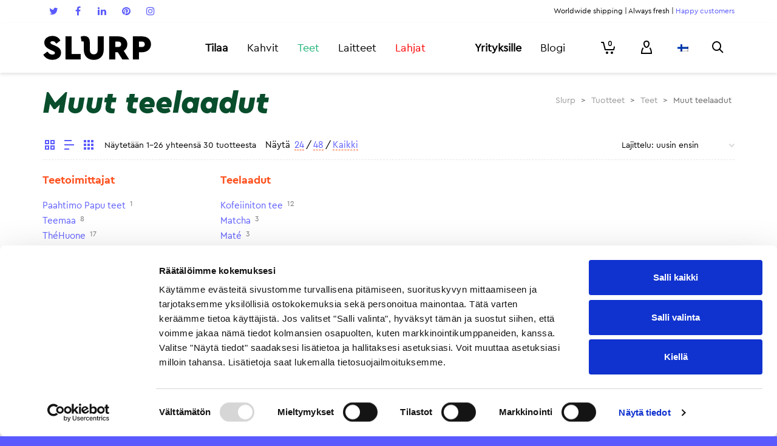

--- FILE ---
content_type: text/html; charset=UTF-8
request_url: https://www.slurp.coffee/tuotekategoria/teet/muut-teelaadut/?show_products=26
body_size: 45814
content:
<!DOCTYPE html>

<!--// OPEN HTML //-->
<html lang="fi" prefix="og: http://ogp.me/ns#">

<!--// OPEN HEAD //-->

<head>
		<!-- Anti-flicker snippet (recommended)  -->
	<style>.async-hide { opacity: 0 !important} </style>
	<script>(function(a,s,y,n,c,h,i,d,e){s.className+=' '+y;h.start=1*new Date;
	h.end=i=function(){s.className=s.className.replace(RegExp(' ?'+y),'')};
	(a[n]=a[n]||[]).hide=h;setTimeout(function(){i();h.end=null},c);h.timeout=c;
	})(window,document.documentElement,'async-hide','dataLayer',4000,
	{'GTM-PTPHTK':true});</script>

	<!-- Google Tag Manager -->
	<script>
		(function(w, d, s, l, i) {
			w[l] = w[l] || [];
			w[l].push({
				'gtm.start': new Date().getTime(),
				event: 'gtm.js'
			});
			var f = d.getElementsByTagName(s)[0],
				j = d.createElement(s),
				dl = l != 'dataLayer' ? '&l=' + l : '';
			j.async = true;
			j.src =
				'https://www.googletagmanager.com/gtm.js?id=' + i + dl;
			f.parentNode.insertBefore(j, f);
		})(window, document, 'script', 'dataLayer', 'GTM-PTPHTK');
	</script>

	<!-- End Google Tag Manager -->

	<script>!function(C,oo,k,ie,b,o,t){
	let a=C.scripts[0],c="en",d=C.createElement(ie),
	e=[/^\/([a-z]{2})([_-][a-z]{2})?(\/.*)?/g.exec(k),/^([a-z]{2})\./.exec(oo),
	/\.([a-z]{2,})$/.exec(oo)],f={at:"de",au:c,ca:c,cz:"cs",dk:"da",ee:"et",no:"nb",se:
	"sv",uk:c},g=0;for(g of e){e=g?g[1]:t;if(g)break}e=e.length!=2?t:e;e=f[e]?f[e]:e;d.
	id=b;d.src="https://consent.cookiebot.com/uc.js";d.dataset.cbid=o;d.dataset.
	culture=e;d.async=!0;a.parentNode.insertBefore(d,a)}(document,location.hostname,
	location.pathname,"script","Cookiebot","eea467cd-ce82-4483-83ca-7df83744ab86","fi")
	</script>

		<!-- Google tag (gtag.js) -->
	<script async src="https://www.googletagmanager.com/gtag/js?id=G-G6RHH9L11Z"></script>
	<script>
 	 window.dataLayer = window.dataLayer || [];
 	 function gtag(){dataLayer.push(arguments);}
 	 gtag('js', new Date());
 	 gtag('config', 'G-G6RHH9L11Z');
	</script>

	<!-- Manually set render engine for Internet Explorer, prevent any plugin overrides -->
	<meta http-equiv="X-UA-Compatible" content="IE=EmulateIE10">

	
	
            <!--// SITE TITLE //-->
            <title>Muut teelaadut — Coffee delivered home | www.slurp.coffee</title>

            <!--// SITE META //-->
            <meta charset="UTF-8"/>
                        	                <meta name="viewport" content="width=device-width, initial-scale=1.0, maximum-scale=1"/>
                                        <meta name="apple-mobile-web-app-title"
                      content="slurp.coffee">
                        
            <!--// PINGBACK & FAVICON //-->
            <link rel="pingback" href="https://www.slurp.coffee/xmlrpc.php"/>
                            <link rel="shortcut icon" href="https://www.slurp.coffee/wp-content/uploads/2019/03/slurp_favicon_rgb_orange_16px.png" />
                            <link rel="apple-touch-icon-precomposed" sizes="144x144"
                      href="https://www.slurp.coffee/wp-content/uploads/2019/03/slurp_favicon_rgb_orange_144px.png"/>
                                        <link rel="apple-touch-icon-precomposed" sizes="114x114"
                      href="https://www.slurp.coffee/wp-content/uploads/2019/03/slurp_favicon_rgb_orange_114px.png"/>
                                        <link rel="apple-touch-icon-precomposed" sizes="72x72"
                      href="https://www.slurp.coffee/wp-content/uploads/2019/03/slurp_favicon_rgb_orange_72px.png"/>
                                        <link rel="apple-touch-icon-precomposed" sizes="57x57"
                      href="https://www.slurp.coffee/wp-content/uploads/2019/03/slurp_favicon_rgb_orange_57px.png"/>
            
            <script>function spbImageResizer_writeCookie(){the_cookie=document.cookie,the_cookie&&window.devicePixelRatio>=2&&(the_cookie="spb_image_resizer_pixel_ratio="+window.devicePixelRatio+";"+the_cookie,document.cookie=the_cookie)}spbImageResizer_writeCookie();</script>
    <script>function writeCookie(){the_cookie=document.cookie,the_cookie&&window.devicePixelRatio>=2&&(the_cookie="pixel_ratio="+window.devicePixelRatio+";"+the_cookie,document.cookie=the_cookie)}writeCookie();</script>
<link rel="alternate" hreflang="fi" href="https://www.slurp.coffee/tuotekategoria/teet/muut-teelaadut/" />
<link rel="alternate" hreflang="en-US" href="https://www.slurp.coffee/en/product-category/teas/other-tea-varieties/" />

<!-- This site is optimized with the Yoast SEO Premium plugin v4.7 - https://yoast.com/wordpress/plugins/seo/ -->
<link rel="canonical" href="https://www.slurp.coffee/tuotekategoria/teet/muut-teelaadut/" />
<link rel="next" href="https://www.slurp.coffee/tuotekategoria/teet/muut-teelaadut/page/2/" />
<meta property="og:locale" content="fi_FI" />
<meta property="og:type" content="object" />
<meta property="og:title" content="Muut teelaadut — Coffee delivered home | www.slurp.coffee" />
<meta property="og:url" content="https://www.slurp.coffee/tuotekategoria/teet/muut-teelaadut/" />
<meta property="og:site_name" content="Slurp" />
<meta property="og:image" content="https://www.slurp.coffee/wp-content/uploads/2018/05/slurp-821-Edit-2500.jpg" />
<!-- / Yoast SEO Premium plugin. -->

<link rel='dns-prefetch' href='//cdnjs.cloudflare.com' />
<link rel='dns-prefetch' href='//maxcdn.bootstrapcdn.com' />
<link rel='dns-prefetch' href='//fonts.googleapis.com' />
<link rel='dns-prefetch' href='//s.w.org' />
<link rel="alternate" type="application/rss+xml" title="Slurp &raquo; syöte" href="https://www.slurp.coffee/feed/" />
<link rel="alternate" type="application/rss+xml" title="Slurp &raquo; kommenttien syöte" href="https://www.slurp.coffee/comments/feed/" />
<link rel="alternate" type="application/rss+xml" title="Syöte: Slurp &raquo; Muut teelaadut Osasto" href="https://www.slurp.coffee/tuotekategoria/teet/muut-teelaadut/feed/" />
		<script type="text/javascript">
			window._wpemojiSettings = {"baseUrl":"https:\/\/s.w.org\/images\/core\/emoji\/2.2.1\/72x72\/","ext":".png","svgUrl":"https:\/\/s.w.org\/images\/core\/emoji\/2.2.1\/svg\/","svgExt":".svg","source":{"concatemoji":"https:\/\/www.slurp.coffee\/wp-includes\/js\/wp-emoji-release.min.js?ver=4.7.3"}};
			!function(a,b,c){function d(a){var b,c,d,e,f=String.fromCharCode;if(!k||!k.fillText)return!1;switch(k.clearRect(0,0,j.width,j.height),k.textBaseline="top",k.font="600 32px Arial",a){case"flag":return k.fillText(f(55356,56826,55356,56819),0,0),!(j.toDataURL().length<3e3)&&(k.clearRect(0,0,j.width,j.height),k.fillText(f(55356,57331,65039,8205,55356,57096),0,0),b=j.toDataURL(),k.clearRect(0,0,j.width,j.height),k.fillText(f(55356,57331,55356,57096),0,0),c=j.toDataURL(),b!==c);case"emoji4":return k.fillText(f(55357,56425,55356,57341,8205,55357,56507),0,0),d=j.toDataURL(),k.clearRect(0,0,j.width,j.height),k.fillText(f(55357,56425,55356,57341,55357,56507),0,0),e=j.toDataURL(),d!==e}return!1}function e(a){var c=b.createElement("script");c.src=a,c.defer=c.type="text/javascript",b.getElementsByTagName("head")[0].appendChild(c)}var f,g,h,i,j=b.createElement("canvas"),k=j.getContext&&j.getContext("2d");for(i=Array("flag","emoji4"),c.supports={everything:!0,everythingExceptFlag:!0},h=0;h<i.length;h++)c.supports[i[h]]=d(i[h]),c.supports.everything=c.supports.everything&&c.supports[i[h]],"flag"!==i[h]&&(c.supports.everythingExceptFlag=c.supports.everythingExceptFlag&&c.supports[i[h]]);c.supports.everythingExceptFlag=c.supports.everythingExceptFlag&&!c.supports.flag,c.DOMReady=!1,c.readyCallback=function(){c.DOMReady=!0},c.supports.everything||(g=function(){c.readyCallback()},b.addEventListener?(b.addEventListener("DOMContentLoaded",g,!1),a.addEventListener("load",g,!1)):(a.attachEvent("onload",g),b.attachEvent("onreadystatechange",function(){"complete"===b.readyState&&c.readyCallback()})),f=c.source||{},f.concatemoji?e(f.concatemoji):f.wpemoji&&f.twemoji&&(e(f.twemoji),e(f.wpemoji)))}(window,document,window._wpemojiSettings);
		</script>
		<style type="text/css">
img.wp-smiley,
img.emoji {
	display: inline !important;
	border: none !important;
	box-shadow: none !important;
	height: 1em !important;
	width: 1em !important;
	margin: 0 .07em !important;
	vertical-align: -0.1em !important;
	background: none !important;
	padding: 0 !important;
}
</style>
<link rel='stylesheet' id='slurp_email_optin-css'  href='https://www.slurp.coffee/wp-content/plugins/slurp-email-optin/slurp_email_optin.css?ver=4.7.3' type='text/css' media='all' />
<link rel='stylesheet' id='jckqv-minstyles-css'  href='https://www.slurp.coffee/wp-content/plugins/jck_woo_quickview/assets/frontend/css/main.min.css?ver=4.7.3' type='text/css' media='all' />
<link rel='stylesheet' id='smart-coupon-css'  href='https://www.slurp.coffee/wp-content/plugins/woocommerce-smart-coupons/assets/css/smart-coupon.css?ver=4.7.3' type='text/css' media='all' />
<link rel='stylesheet' id='slurp-product-bundles-styles-css'  href='https://www.slurp.coffee/wp-content/plugins/slurp-product-bundles/slurp-product-bundles.css?ver=4.7.3' type='text/css' media='all' />
<link rel='stylesheet' id='contact-form-7-css'  href='https://www.slurp.coffee/wp-content/plugins/contact-form-7/includes/css/styles.css?ver=4.7' type='text/css' media='all' />
<link rel='stylesheet' id='bootstrap-3-css'  href='//maxcdn.bootstrapcdn.com/bootstrap/3.3.7/css/bootstrap.min.css?ver=4.7.3' type='text/css' media='all' />
<link rel='stylesheet' id='slurp-ui-fixes-styles-css'  href='https://www.slurp.coffee/wp-content/plugins/slurp-ui-fixes/slurp-ui-fixes.css?ver=4.7.3' type='text/css' media='all' />
<link rel='stylesheet' id='spb-frontend-min-css'  href='https://www.slurp.coffee/wp-content/plugins/swift-framework/includes/page-builder/frontend-assets/css/spb-styles.min.css' type='text/css' media='all' />
<link rel='stylesheet' id='swift-slider-min-css'  href='https://www.slurp.coffee/wp-content/plugins/swift-framework/includes/swift-slider/assets/css/swift-slider.min.css' type='text/css' media='all' />
<link rel='stylesheet' id='wc-paytrail-css-css'  href='https://www.slurp.coffee/wp-content/plugins/wc-paytrail/assets/css/wc-paytrail.css?ver=1.7.1' type='text/css' media='all' />
<link rel='stylesheet' id='woocommerce-layout-css'  href='//www.slurp.coffee/wp-content/plugins/woocommerce/assets/css/woocommerce-layout.css?ver=2.6.14' type='text/css' media='all' />
<link rel='stylesheet' id='woocommerce-smallscreen-css'  href='//www.slurp.coffee/wp-content/plugins/woocommerce/assets/css/woocommerce-smallscreen.css?ver=2.6.14' type='text/css' media='only screen and (max-width: 768px)' />
<link rel='stylesheet' id='woocommerce-general-css'  href='//www.slurp.coffee/wp-content/plugins/woocommerce/assets/css/woocommerce.css?ver=2.6.14' type='text/css' media='all' />
<link rel='stylesheet' id='wpml-legacy-horizontal-list-0-css'  href='https://www.slurp.coffee/wp-content/plugins/sitepress-multilingual-cms/templates/language-switchers/legacy-list-horizontal/style.css?ver=1' type='text/css' media='all' />
<link rel='stylesheet' id='wpml-legacy-vertical-list-0-css'  href='https://www.slurp.coffee/wp-content/plugins/sitepress-multilingual-cms/templates/language-switchers/legacy-list-vertical/style.css?ver=1' type='text/css' media='all' />
<link rel='stylesheet' id='wcml-dropdown-0-css'  href='https://www.slurp.coffee/wp-content/plugins/woocommerce-multilingual/templates/currency-switchers/legacy-dropdown/style.css?ver=4.1.2' type='text/css' media='all' />
<link rel='stylesheet' id='atelier-parent-style-css'  href='https://www.slurp.coffee/wp-content/themes/atelier/style.css?ver=4.7.3' type='text/css' media='all' />
<link rel='stylesheet' id='font-cerapro-css'  href='https://www.slurp.coffee/FontCeraPro.css?ver=4.7.3' type='text/css' media='all' />
<link rel='stylesheet' id='font-lyondisplay-css'  href='https://www.slurp.coffee/FontLyonDisplay.css?ver=4.7.3' type='text/css' media='all' />
<link rel='stylesheet' id='sf-combined-min-css'  href='https://www.slurp.coffee/wp-content/themes/atelier/css/sf-combined.min.css' type='text/css' media='all' />
<link rel='stylesheet' id='sf-responsive-min-css'  href='https://www.slurp.coffee/wp-content/themes/atelier/css/responsive.css' type='text/css' media='all' />
<link rel='stylesheet' id='sf-style-css'  href='https://www.slurp.coffee/wp-content/themes/slurp-2/style.css' type='text/css' media='all' />
<link rel='stylesheet' id='wc-bundle-style-css'  href='https://www.slurp.coffee/wp-content/plugins/woocommerce-product-bundles/assets/css/wc-pb-frontend.css?ver=5.2.3' type='text/css' media='all' />
<link rel='stylesheet' id='redux-google-fonts-sf_atelier_options-css'  href='https://fonts.googleapis.com/css?family=Source+Sans+Pro%3A200%2C300%2C400%2C600%2C700%2C900%2C200italic%2C300italic%2C400italic%2C600italic%2C700italic%2C900italic&#038;ver=1640681398' type='text/css' media='all' />
<script type='text/javascript' src='https://www.slurp.coffee/wp-includes/js/jquery/jquery.js?ver=1.12.4'></script>
<script type='text/javascript' src='https://www.slurp.coffee/wp-includes/js/jquery/jquery-migrate.min.js?ver=1.4.1'></script>
<script type='text/javascript' src='https://www.slurp.coffee/wp-content/plugins/woocommerce-multilingual/res/js/front-scripts.min.js?ver=4.1.2'></script>
<script type='text/javascript'>
/* <![CDATA[ */
var actions = {"is_lang_switched":"0","is_currency_switched":"0"};
/* ]]> */
</script>
<script type='text/javascript' src='https://www.slurp.coffee/wp-content/plugins/woocommerce-multilingual/res/js/cart_widget.min.js?ver=4.1.2'></script>
<script type='text/javascript' src='https://www.slurp.coffee/wp-content/plugins/slurp-marketing-attribution/slurp-marketing-attribution.js?ver=4.7.3'></script>
<script type='text/javascript' src='//cdnjs.cloudflare.com/ajax/libs/vue/2.1.4/vue.min.js?ver=4.7.3'></script>
<script type='text/javascript' src='https://www.slurp.coffee/wp-content/plugins/wc-paytrail/assets/js/wc-paytrail.js?ver=1.7.1'></script>
<script type='text/javascript' src='https://www.slurp.coffee/wp-content/plugins/duracelltomi-google-tag-manager/js/gtm4wp-contact-form-7-tracker.js?ver=1.6.1'></script>
<script type='text/javascript' src='https://www.slurp.coffee/wp-content/plugins/duracelltomi-google-tag-manager/js/gtm4wp-form-move-tracker.js?ver=1.6.1'></script>
<script type='text/javascript' src='https://www.slurp.coffee/wp-content/plugins/duracelltomi-google-tag-manager/js/gtm4wp-social-tracker.js?ver=1.6.1'></script>
<script type='text/javascript' src='https://www.slurp.coffee/wp-content/plugins/duracelltomi-google-tag-manager/js/analytics-talk-content-tracking.js?ver=1.6.1'></script>
<link rel='https://api.w.org/' href='https://www.slurp.coffee/wp-json/' />
<link rel="EditURI" type="application/rsd+xml" title="RSD" href="https://www.slurp.coffee/xmlrpc.php?rsd" />
<link rel="wlwmanifest" type="application/wlwmanifest+xml" href="https://www.slurp.coffee/wp-includes/wlwmanifest.xml" /> 
<meta name="generator" content="WordPress 4.7.3" />
<meta name="generator" content="WooCommerce 2.6.14" />
<meta name="generator" content="WPML ver:3.6.3 stt:1,18;" />
<!-- Stream WordPress user activity plugin v3.2.0 -->
			<script type="text/javascript">
			var ajaxurl = 'https://www.slurp.coffee/wp-admin/admin-ajax.php';
			</script>
			
<!-- Google Tag Manager for WordPress by DuracellTomi - http://duracelltomi.com -->
<script data-cfasync="false" type="text/javascript">
	var gtm4wp_datalayer_name = "dataLayer";
	var dataLayer = dataLayer || [];

	var gtm4wp_scrollerscript_debugmode         = false;
	var gtm4wp_scrollerscript_callbacktime      = 100;
	var gtm4wp_scrollerscript_readerlocation    = 150;
	var gtm4wp_scrollerscript_contentelementid  = "content";
	var gtm4wp_scrollerscript_scannertime       = 60;
	dataLayer.push({"visitorLoginState":"logged-out","visitorType":"visitor-logged-out","visitorEmail":"","pageTitle":"Muut teelaadut — Coffee delivered home | www.slurp.coffee","pagePostType":"product","pagePostType2":"tax-product","pageCategory":[],"browserName":"","browserVersion":"","browserEngineName":"","browserEngineVersion":"","osName":"","osVersion":"","deviceType":"bot","deviceManufacturer":"","deviceModel":"","ecomm_prodid":[],"ecomm_pagetype":"category","ecomm_totalvalue":0});
</script>
<!-- End Google Tag Manager for WordPress by DuracellTomi --><!--[if lt IE 9]><script data-cfasync="false" src="https://www.slurp.coffee/wp-content/themes/atelier/js/respond.js"></script><script data-cfasync="false" src="https://www.slurp.coffee/wp-content/themes/atelier/js/html5shiv.js"></script><script data-cfasync="false" src="https://www.slurp.coffee/wp-content/themes/atelier/js/excanvas.compiled.js"></script><![endif]--><style type="text/css">
@font-face {
						font-family: 'si-shop-three';
						src:url('https://www.slurp.coffee/wp-content/themes/atelier/css/font/si-shop-three.eot?-7oeevn');
						src:url('https://www.slurp.coffee/wp-content/themes/atelier/css/font/si-shop-three.eot?#iefix-7oeevn') format('embedded-opentype'),
							url('https://www.slurp.coffee/wp-content/themes/atelier/css/font/si-shop-three.woff?-7oeevn') format('woff'),
							url('https://www.slurp.coffee/wp-content/themes/atelier/css/font/si-shop-three.ttf?-7oeevn') format('truetype'),
							url('https://www.slurp.coffee/wp-content/themes/atelier/css/font/si-shop-three.svg?-7oeevn#atelier') format('svg');
						font-weight: normal;
						font-style: normal;
					}
					.sf-icon-cart, .sf-icon-add-to-cart, .sf-icon-variable-options, .sf-icon-soldout {
						font-family: 'si-shop-three'!important;
					}
					.sf-icon-variable-options:before {
						content: '\e600';
					}
					.sf-icon-cart:before {
						content: '\e601';
					}
					.sf-icon-add-to-cart:before {
						content: '\e602';
					}
					.sf-icon-soldout:before {
						content: '\e603';
					}
					.shopping-bag-item > a > span.num-items {
						margin-top: -20px;
						right: 1px;
					}
					#mobile-menu ul li.shopping-bag-item > a span.num-items {
					  right: 21px;
					}
					.mobile-header-opts > nav {
						vertical-align: 0;
					}
					::selection, ::-moz-selection {background-color: #5A5AFF; color: #fff;}.accent-bg, .funded-bar .bar {background-color:#5A5AFF;}.accent {color:#5A5AFF;}span.highlighted, span.dropcap4, .loved-item:hover .loved-count, .flickr-widget li, .portfolio-grid li, figcaption .product-added, .woocommerce .widget_layered_nav ul li.chosen small.count, .widget_layered_nav ul > li, .woocommerce .widget_layered_nav_filters ul li a, .sticky-post-icon, .fw-video-close:hover {background-color: #5A5AFF!important; color: #ffffff!important;}a:hover, a:focus, #sidebar a:hover, .pagination-wrap a:hover, .carousel-nav a:hover, .portfolio-pagination div:hover > i, #footer a:hover, .beam-me-up a:hover span, .portfolio-item .portfolio-item-permalink, .read-more-link, .blog-item .read-more, .blog-item-details a:hover, .author-link, span.dropcap2, .spb_divider.go_to_top a, .item-link:hover, #header-translation p a, #breadcrumbs a:hover, .ui-widget-content a:hover, .yith-wcwl-add-button a:hover, #product-img-slider li a.zoom:hover, .woocommerce .star-rating span, #jckqv .woocommerce-product-rating .star-rating span:before, .article-body-wrap .share-links a:hover, ul.member-contact li a:hover, .bag-product a.remove:hover, .bag-product-title a:hover, #back-to-top:hover,  ul.member-contact li a:hover, .fw-video-link-image:hover i, .ajax-search-results .all-results:hover, .search-result h5 a:hover .ui-state-default a:hover, .fw-video-link-icon:hover {color: #5A5AFF;}.carousel-wrap > a:hover,  .woocommerce p.stars a.active:after,  .woocommerce p.stars a:hover:after {color: #5A5AFF!important;}.read-more i:before, .read-more em:before {color: #5A5AFF;}textarea:focus, input:focus, input[type="text"]:focus, input[type="email"]:focus, textarea:focus, .bypostauthor .comment-wrap .comment-avatar,.search-form input:focus, .wpcf7 input:focus, .wpcf7 textarea:focus, .ginput_container input:focus, .ginput_container textarea:focus, .mymail-form input:focus, .mymail-form textarea:focus, input[type="tel"]:focus, input[type="number"]:focus {border-color: #5A5AFF!important;}nav .menu ul li:first-child:after,.navigation a:hover > .nav-text, .returning-customer a:hover {border-bottom-color: #5A5AFF;}nav .menu ul ul li:first-child:after {border-right-color: #5A5AFF;}.spb_impact_text .spb_call_text {border-left-color: #5A5AFF;}.spb_impact_text .spb_button span {color: #fff;}a[rel="tooltip"], ul.member-contact li a, a.text-link, .tags-wrap .tags a, .logged-in-as a, .comment-meta-actions .edit-link, .comment-meta-actions .comment-reply, .read-more {border-color: #5A5AFF;}.super-search-go {border-color: #5A5AFF!important;}.super-search-go:hover {background: #5A5AFF!important;border-color: #5A5AFF!important;}.owl-pagination .owl-page span {background-color: #E6E6E6;}.owl-pagination .owl-page::after {background-color: #5A5AFF;}.owl-pagination .owl-page:hover span, .owl-pagination .owl-page.active a {background-color: #FF501E;}body.header-below-slider .home-slider-wrap #slider-continue:hover {border-color: #5A5AFF;}body.header-below-slider .home-slider-wrap #slider-continue:hover i {color: #5A5AFF;}#one-page-nav li a:hover > i {background: #5A5AFF;}#one-page-nav li.selected a:hover > i {border-color: #5A5AFF;}#one-page-nav li .hover-caption {background: #5A5AFF; color: #ffffff;}#one-page-nav li .hover-caption:after {border-left-color: #5A5AFF;}.love-it:hover > svg .stroke {stroke: #5A5AFF!important;}.love-it:hover > svg .fill {fill: #5A5AFF!important;}.side-details .love-it > svg .stroke {stroke: #E6E6E6;}.side-details .love-it > svg .fill {fill: #E6E6E6;}.side-details .comments-wrapper > svg .stroke {stroke: #E6E6E6;}.side-details .comments-wrapper > svg .fill {fill: #E6E6E6;}.comments-wrapper a:hover > svg .stroke {stroke: #5A5AFF!important;}.comments-wrapper a:hover span, .love-it:hover span.love-count {color: #5A5AFF!important;}.circle-bar .spinner > div {border-top-color: #5A5AFF;border-right-color: #5A5AFF;}#sf-home-preloader, #site-loading {background-color: #FFFFFF;}.loading-bar-transition .pace .pace-progress {background-color: #5A5AFF;}.spinner .circle-bar {border-left-color:#E6E6E6;border-bottom-color:#E6E6E6;border-right-color:#5A5AFF;border-top-color:#5A5AFF;}.orbit-bars .spinner > div:before {border-top-color:#5A5AFF;border-bottom-color:#5A5AFF;}.orbit-bars .spinner > div:after {background-color: #E6E6E6;}body, .layout-fullwidth #container {background-color: #5A5AFF;}#main-container, .tm-toggle-button-wrap a {background-color: #FFFFFF;}.tabbed-heading-wrap .heading-text {background-color: #FFFFFF;}.single-product.page-heading-fancy .product-main {background-color: #FFFFFF;}.spb-row-container[data-top-style="slant-ltr"]:before, .spb-row-container[data-top-style="slant-rtl"]:before, .spb-row-container[data-bottom-style="slant-ltr"]:after, .spb-row-container[data-bottom-style="slant-rtr"]:after {background-color: #FFFFFF;}a, .ui-widget-content a, #respond .form-submit input[type=submit] {color: #5A5AFF;}a:hover, a:focus {color: #1EB477;}ul.bar-styling li:not(.selected) > a:hover, ul.bar-styling li > .comments-likes:hover {color: #ffffff;background: #5A5AFF;border-color: #5A5AFF;}ul.bar-styling li > .comments-likes:hover * {color: #ffffff!important;}ul.bar-styling li > a, ul.bar-styling li > div, ul.page-numbers li > a, ul.page-numbers li > span, .curved-bar-styling, ul.bar-styling li > form input, .spb_directory_filter_below {border-color: #E6E6E6;}ul.bar-styling li > a, ul.bar-styling li > span, ul.bar-styling li > div, ul.bar-styling li > form input {background-color: #FFFFFF;}.pagination-wrap {border-color: #E6E6E6;}.pagination-wrap ul li a {border-color: transparent;}ul.page-numbers li > a:hover, ul.page-numbers li > span.current, .pagination-wrap ul li > a:hover, .pagination-wrap ul li span.current {border-color: #E6E6E6!important;color: #5A5AFF!important;}input[type="text"], input[type="email"], input[type="password"], textarea, select, .wpcf7 input[type="text"], .wpcf7 input[type="email"], .wpcf7 textarea, .wpcf7 select, .ginput_container input[type="text"], .ginput_container input[type="email"], .ginput_container textarea, .ginput_container select, .mymail-form input[type="text"], .mymail-form input[type="email"], .mymail-form textarea, .mymail-form select, input[type="date"], input[type="tel"], input.input-text, input[type="number"], .select2-container .select2-choice {border-color: #E6E6E6;background-color: #f7f7f7;color:#222222;}.select2-container .select2-choice>.select2-chosen {color:#222222!important;}::-webkit-input-placeholder {color:#222222!important;}:-moz-placeholder {color:#222222!important;}::-moz-placeholder {color:#222222!important;}:-ms-input-placeholder {color:#222222!important;}input[type=submit], button[type=submit], input[type="file"], select, .wpcf7 input.wpcf7-submit[type=submit] {border-color: #E6E6E6;color: #222222;}input[type=submit]:hover, button[type=submit]:hover, .wpcf7 input.wpcf7-submit[type=submit]:hover, .gform_wrapper input[type=submit]:hover, .mymail-form input[type=submit]:hover {background: #FF501E;border-color: #FF501E; color: #ffffff;}.modal-header {background: #E6E6E6;}.modal-content {background: #FFFFFF;}.modal-header h3, .modal-header .close {color: #000000;}.modal-header .close:hover {color: #5A5AFF;}.recent-post .post-details, .portfolio-item h5.portfolio-subtitle, .search-item-content time, .search-item-content span, .portfolio-details-wrap .date {color: #5A5AFF;}ul.bar-styling li.facebook > a:hover {color: #fff!important;background: #3b5998;border-color: #3b5998;}ul.bar-styling li.twitter > a:hover {color: #fff!important;background: #4099FF;border-color: #4099FF;}ul.bar-styling li.google-plus > a:hover {color: #fff!important;background: #d34836;border-color: #d34836;}ul.bar-styling li.pinterest > a:hover {color: #fff!important;background: #cb2027;border-color: #cb2027;}#top-bar {background: #ffffff; border-bottom-color: #ffffff;}#top-bar .tb-text {color: #000000;}#top-bar .tb-text > a, #top-bar nav .menu > li > a {color: #5A5AFF;}#top-bar .menu li {border-left-color: #ffffff; border-right-color: #ffffff;}#top-bar .menu > li > a, #top-bar .menu > li.parent:after {color: #5A5AFF;}#top-bar .menu > li:hover > a, #top-bar a:hover {color: #1EB477!important;}.header-wrap #header, .header-standard-overlay #header, .vertical-header .header-wrap #header-section, #header-section .is-sticky #header.sticky-header {background-color:#ffffff;}.fs-search-open .header-wrap #header, .fs-search-open .header-standard-overlay #header, .fs-search-open .vertical-header .header-wrap #header-section, .fs-search-open #header-section .is-sticky #header.sticky-header {background-color: #5A5AFF;}.fs-supersearch-open .header-wrap #header, .fs-supersearch-open .header-standard-overlay #header, .fs-supersearch-open .vertical-header .header-wrap #header-section, .fs-supersearch-open #header-section .is-sticky #header.sticky-header {background-color: #5A5AFF;}.overlay-menu-open .header-wrap #header, .overlay-menu-open .header-standard-overlay #header, .overlay-menu-open .vertical-header .header-wrap #header-section, .overlay-menu-open #header-section .is-sticky #header.sticky-header {background-color: #5A5AFF;}#sf-header-banner {background-color:#fff; border-bottom: 2px solid#e3e3e3;}#sf-header-banner {color:#222;}#sf-header-banner a {color:#333;}#sf-header-banner a:hover {color:#1dc6df;}.header-left, .header-right, .vertical-menu-bottom .copyright {color: #000000;}.header-left a, .header-right a, .vertical-menu-bottom .copyright a, #header .header-left ul.menu > li > a.header-search-link-alt, #header .header-right ul.menu > li > a.header-search-link, #header .header-right ul.menu > li > a.header-search-link-alt {color: #000000;}.header-left a:hover, .header-right a:hover, .vertical-menu-bottom .copyright a:hover {color: #5A5AFF;}#header .header-left ul.menu > li:hover > a.header-search-link-alt, #header .header-right ul.menu > li:hover > a.header-search-link-alt {color: #5A5AFF!important;}#header-search a:hover, .super-search-close:hover {color: #5A5AFF;}.sf-super-search {background-color: #FF501E;}.sf-super-search .search-options .ss-dropdown ul {background-color: #5A5AFF;}.sf-super-search .search-options .ss-dropdown ul li a {color: #ffffff;}.sf-super-search .search-options .ss-dropdown ul li a:hover {color: #FF501E;}.sf-super-search .search-options .ss-dropdown > span, .sf-super-search .search-options input {color: #5A5AFF; border-bottom-color: #5A5AFF;}.sf-super-search .search-options .ss-dropdown ul li .fa-check {color: #FF501E;}.sf-super-search-go:hover, .sf-super-search-close:hover { background-color: #5A5AFF; border-color: #5A5AFF; color: #ffffff;}.header-languages .current-language {color: #000000;}#header-section #main-nav {border-top-color: #ffffff;}.ajax-search-wrap {background-color:#fff}.ajax-search-wrap, .ajax-search-results, .search-result-pt .search-result, .vertical-header .ajax-search-results {border-color: #ffffff;}.page-content {border-bottom-color: #E6E6E6;}.ajax-search-wrap input[type="text"], .search-result-pt h6, .no-search-results h6, .search-result h5 a, .no-search-results p {color: #000000;}.header-wrap, #header-section .is-sticky .sticky-header, #header-section.header-5 #header, #header .header-right .aux-item, #header .header-left .aux-item {border-color: transparent!important;}.header-left .aux-item, .header-right .aux-item {padding-left: 10px;padding-right: 10px;}.aux-item .std-menu.cart-wishlist {margin-left: 0; margin-right: 0;}#header .aux-item .std-menu li.shopping-bag-item > a {padding-left: 0;}.header-left .aux-item, .header-right .aux-item {border-color: #ffffff!important;}#contact-slideout {background: #FFFFFF;}#mobile-top-text, #mobile-header {background-color: #ffffff;border-bottom-color:#ffffff;}#mobile-top-text, #mobile-logo h1 {color: #000000;}#mobile-top-text a, #mobile-header a {color: #000000;}#mobile-header a {color: #000000;}#mobile-header a.mobile-menu-link span.menu-bars, #mobile-header a.mobile-menu-link span.menu-bars:before, #mobile-header a.mobile-menu-link span.menu-bars:after {background-color: #000000;}#mobile-header a.mobile-menu-link:hover span.menu-bars, #mobile-header a.mobile-menu-link:hover span.menu-bars:before, #mobile-header a.mobile-menu-link:hover span.menu-bars:after {background-color: #5A5AFF;}#mobile-menu-wrap, #mobile-cart-wrap {background-color: #ffffff;color: #000000;}.mobile-search-form input[type="text"] {color: #000000;border-bottom-color: #E6E6E6;}.mobile-search-form ::-webkit-input-placeholder {color: #000000!important;}.mobile-search-form :-moz-placeholder {color: #000000!important;}.mobile-search-form ::-moz-placeholder {color: #000000!important;}.mobile-search-form :-ms-input-placeholder {color: #000000!important;}#mobile-menu-wrap a, #mobile-cart-wrap a:not(.sf-button), #mobile-menu-wrap .shopping-bag-item a > span.num-items {color: #5A5AFF;}.shop-icon-fill #mobile-menu-wrap .shopping-bag-item a > span.num-items {color: #ffffff!important;}#mobile-menu-wrap a:hover, #mobile-cart-wrap a:not(.sf-button):hover,  #mobile-menu ul li:hover > a {color: #1EB477!important;}#mobile-menu-wrap .bag-buttons a.wishlist-button {color: #5A5AFF!important;}#mobile-menu ul li.parent > a:after {color: #000000;}#mobile-cart-wrap .shopping-bag-item > a.cart-contents, #mobile-cart-wrap .bag-product, #mobile-cart-wrap .bag-empty {border-bottom-color: #E6E6E6;}#mobile-menu ul li, .mobile-cart-menu li, .mobile-cart-menu .bag-header, .mobile-cart-menu .bag-product, .mobile-cart-menu .bag-empty {border-color: #E6E6E6;}a.mobile-menu-link span, a.mobile-menu-link span:before, a.mobile-menu-link span:after {background: #5A5AFF;}a.mobile-menu-link:hover span, a.mobile-menu-link:hover span:before, a.mobile-menu-link:hover span:after {background: #1EB477;}#mobile-cart-wrap .bag-buttons > a.bag-button {color: #5A5AFF!important;border-color: #5A5AFF;}#mobile-cart-wrap .bag-product a.remove {color: #5A5AFF!important;}#mobile-cart-wrap .bag-product a.remove:hover {color: #1EB477!important;}#logo.has-img, .header-left, .header-right {height:42px;}#mobile-logo {max-height:42px;}#mobile-logo.has-img img {max-height:42px;}.full-center #logo.has-img a > img {max-height: 82px;}.header-left, .header-right {line-height:42px;}.minimal-checkout-return a {height:42px;line-height:42px;padding: 0;}.browser-ie #logo {width:180px;}#logo img.retina {width:179.5px;}#logo.has-img a > img {padding: 20px 0;}.header-2 #logo.has-img img {max-height:42px;}#logo.has-img img {max-height:42px;}.full-center #logo.has-img a > img {max-height: 42px;padding: 0;}.full-header-stick #header, .full-header-stick #logo, .full-header-stick .header-left, .full-header-stick .header-right {height:82px;line-height:82px;}.full-center #main-navigation ul.menu > li > a, .full-center .header-right ul.menu > li > a, .full-center nav.float-alt-menu ul.menu > li > a, .full-center .header-right div.text, .full-center #header .aux-item ul.social-icons li {height:82px;line-height:82px;}.full-center #header, .full-center .float-menu, .header-split .float-menu {height:82px;}.full-center nav li.menu-item.sf-mega-menu > ul.sub-menu, .full-center .ajax-search-wrap {top:82px!important;}.browser-ff #logo a {height:82px;}.full-center #logo {max-height:82px;}.header-6 .header-left, .header-6 .header-right, .header-6 #logo.has-img {height:82px;line-height:82px;}.header-6 #logo.has-img a > img {padding: 0;}#logo.has-img a {height:82px;}#logo.has-img a > img {padding: 0 10px;}.full-center.resized-header #main-navigation ul.menu > li > a, .full-center.resized-header .header-right ul.menu > li > a, .full-center.resized-header nav.float-alt-menu ul.menu > li > a, .full-center.resized-header .header-right div.text, .full-header-stick.resized-header #header, .full-header-stick.resized-header #logo, .full-header-stick.resized-header .header-left, .full-header-stick.resized-header .header-right, .full-center.resized-header  #header .aux-item ul.social-icons li {height:62px;line-height:62px;}.full-center.resized-header #logo, .full-center.resized-header #logo.no-img a {height:62px;}.full-center.resized-header #header, .full-center.resized-header .float-menu, .header-split.resized-header .float-menu {height:62px;}.full-center.resized-header nav ul.menu > li.menu-item > ul.sub-menu, .full-center.resized-header nav li.menu-item.sf-mega-menu > ul.sub-menu, .full-center.resized-header nav li.menu-item.sf-mega-menu-alt > ul.sub-menu, .full-center.resized-header .ajax-search-wrap {top:62px!important;}.browser-ff .resized-header #logo a {height:62px;}.resized-header #logo.has-img a {height:62px;}.full-center.resized-header nav.float-alt-menu ul.menu > li > ul.sub-menu {top:62px!important;}#main-nav, .header-wrap[class*="page-header-naked"] #header-section .is-sticky #main-nav, .header-wrap #header-section .is-sticky #header.sticky-header, .header-wrap #header-section.header-5 #header, .header-wrap[class*="page-header-naked"] #header .is-sticky .sticky-header, .header-wrap[class*="page-header-naked"] #header-section.header-5 #header .is-sticky .sticky-header {background-color: #fff;}#main-nav {border-color: #ffffff;border-top-style: none;}.show-menu {background-color: #FF501E;color: #ffffff;}nav .menu > li:before {background: #07c1b6;}nav .menu .sub-menu .parent > a:after {border-left-color: #07c1b6;}nav .menu ul.sub-menu, li.menu-item.sf-mega-menu > ul.sub-menu > div {background-color: #FFFFFF;}nav .menu ul.sub-menu li {border-top-color: #ffffff;border-top-style: none;}li.menu-item.sf-mega-menu > ul.sub-menu > li {border-top-color: #ffffff;border-top-style: none;}li.menu-item.sf-mega-menu > ul.sub-menu > li {border-left-color: #ffffff;border-left-style: none;}#main-nav {border-width: 0;}nav .menu > li.menu-item > a, nav.std-menu .menu > li > a {color: #000000;}#main-nav ul.menu > li, #main-nav ul.menu > li:first-child, #main-nav ul.menu > li:first-child, .full-center nav#main-navigation ul.menu > li, .full-center nav#main-navigation ul.menu > li:first-child, .full-center #header nav.float-alt-menu ul.menu > li {border-color: #ffffff;}nav ul.menu > li.menu-item.sf-menu-item-btn > a {border-color: #000000;background-color: #000000;color: #1EB477;}nav ul.menu > li.menu-item.sf-menu-item-btn:hover > a {border-color: #5A5AFF; background-color: #5A5AFF; color: #ffffff!important;}#main-nav ul.menu > li, .full-center nav#main-navigation ul.menu > li, .full-center nav.float-alt-menu ul.menu > li, .full-center #header nav.float-alt-menu ul.menu > li {border-width: 0!important;}.full-center nav#main-navigation ul.menu > li:first-child {border-width: 0;margin-left: -15px;}#main-nav .menu-right {right: -5px;}nav .menu > li.menu-item:hover > a, nav.std-menu .menu > li:hover > a {color: #1EB477!important;}nav .menu > li.current-menu-ancestor > a, nav .menu > li.current-menu-item > a, nav .menu > li.current-scroll-item > a, #mobile-menu .menu ul li.current-menu-item > a {color: #1EB477;}.shopping-bag-item a > span.num-items {border-color: #000000;}.shop-icon-fill .shopping-bag-item > a > i {color: inherit;}.shop-icon-fill .shopping-bag-item a > span.num-items, .shop-icon-fill .shopping-bag-item:hover a > span.num-items {color: #ffffff!important;}.shop-icon-fill .shopping-bag-item:hover > a > i {color: inherit;}.header-left ul.sub-menu > li > a:hover, .header-right ul.sub-menu > li > a:hover {color: #1EB477;}.shopping-bag-item a > span.num-items:after {border-color: #1EB477;}.shopping-bag-item:hover a > span.num-items {border-color: #1EB477!important; color: #1EB477!important;}.shopping-bag-item:hover a > span.num-items:after {border-color: #1EB477!important;}.page-header-naked-light .sticky-wrapper:not(.is-sticky) .shopping-bag-item:hover a > span.num-items, .page-header-naked-dark .sticky-wrapper:not(.is-sticky) .shopping-bag-item:hover a > span.num-items {color: #ffffff}.page-header-naked-light .sticky-wrapper:not(.is-sticky) .shopping-bag-item:hover a > span.num-items:after, .page-header-naked-dark .sticky-wrapper:not(.is-sticky) .shopping-bag-item:hover a > span.num-items:after {border-color: #1EB477;}nav .menu ul.sub-menu li.menu-item > a, nav .menu ul.sub-menu li > span, nav.std-menu ul.sub-menu {color: #0a0a0a;}.bag-buttons a.bag-button, .bag-buttons a.wishlist-button {color: #0a0a0a!important;}.bag-product a.remove, .woocommerce .bag-product a.remove {color: #0a0a0a!important;}.bag-product a.remove:hover, .woocommerce .bag-product a.remove:hover {color: #5A5AFF!important;}nav .menu ul.sub-menu li.menu-item:hover > a, .bag-product a.remove:hover {color: #1EB477!important;}nav .menu li.parent > a:after, nav .menu li.parent > a:after:hover, .ajax-search-wrap:after {color: #000000;}nav .menu ul.sub-menu li.current-menu-ancestor > a, nav .menu ul.sub-menu li.current-menu-item > a {color: #000000!important;}#main-nav .header-right ul.menu > li, .wishlist-item {border-left-color: #ffffff;}.bag-header, .bag-product, .bag-empty, .wishlist-empty {border-color: #ffffff;}.bag-buttons a.checkout-button, .bag-buttons a.create-account-button, .woocommerce input.button.alt, .woocommerce .alt-button, .woocommerce button.button.alt {background: #5A5AFF; color: #ffffff;}.woocommerce .button.update-cart-button:hover {background: #5A5AFF; color: #ffffff;}.woocommerce input.button.alt:hover, .woocommerce .alt-button:hover, .woocommerce button.button.alt:hover {background: #5A5AFF; color: #ffffff;}.shopping-bag:before, nav .menu ul.sub-menu li:first-child:before {border-bottom-color: #07c1b6;}.page-header-naked-light .sticky-wrapper:not(.is-sticky) a.menu-bars-link:hover span, .page-header-naked-light .sticky-wrapper:not(.is-sticky) a.menu-bars-link:hover span:before, .page-header-naked-light .sticky-wrapper:not(.is-sticky) a.menu-bars-link:hover span:after, .page-header-naked-dark .sticky-wrapper:not(.is-sticky) a.menu-bars-link:hover span, .page-header-naked-dark .sticky-wrapper:not(.is-sticky) a.menu-bars-link:hover span:before, .page-header-naked-dark .sticky-wrapper:not(.is-sticky) a.menu-bars-link:hover span:after {background: #5A5AFF;}a.menu-bars-link span, a.menu-bars-link span:before, a.menu-bars-link span:after {background: #000000;}a.menu-bars-link:hover span, a.menu-bars-link:hover span:before, a.menu-bars-link:hover span:after {background: #5A5AFF;}.overlay-menu-open .header-wrap {background-color: #ffffff;}.overlay-menu-open .header-wrap #header {background-color: transparent!important;}.overlay-menu-open #logo h1, .overlay-menu-open .header-left, .overlay-menu-open .header-right, .overlay-menu-open .header-left a, .overlay-menu-open .header-right a {color: #ffffff!important;}#overlay-menu nav li.menu-item > a, .overlay-menu-open a.menu-bars-link, #overlay-menu .fs-overlay-close {color: #ffffff;}.overlay-menu-open a.menu-bars-link span:before, .overlay-menu-open a.menu-bars-link span:after {background: #ffffff!important;}.fs-supersearch-open .fs-supersearch-link, .fs-search-open .fs-header-search-link {color: #ffffff!important;}#overlay-menu {background-color: #5A5AFF;}#overlay-menu, #fullscreen-search, #fullscreen-supersearch {background-color: rgba(90,90,255, 0.95);}#overlay-menu nav li:hover > a {color: #1EB477!important;}#fullscreen-supersearch .sf-super-search {color: #666666!important;}#fullscreen-supersearch .sf-super-search .search-options .ss-dropdown > span, #fullscreen-supersearch .sf-super-search .search-options input {color: #ffffff!important;}#fullscreen-supersearch .sf-super-search .search-options .ss-dropdown > span:hover, #fullscreen-supersearch .sf-super-search .search-options input:hover {color: #1EB477!important;}#fullscreen-supersearch .sf-super-search .search-go a.sf-button {background-color: #5A5AFF!important;}#fullscreen-supersearch .sf-super-search .search-go a.sf-button:hover {background-color: #FF501E!important;border-color: #FF501E!important;color: #ffffff!important;}#fullscreen-search .fs-overlay-close, #fullscreen-search .search-wrap .title, .fs-search-bar, .fs-search-bar input#fs-search-input, #fullscreen-search .search-result-pt h3 {color: #666666;}#fullscreen-search ::-webkit-input-placeholder {color: #666666!important;}#fullscreen-search :-moz-placeholder {color: #666666!important;}#fullscreen-search ::-moz-placeholder {color: #666666!important;}#fullscreen-search :-ms-input-placeholder {color: #666666!important;}#fullscreen-search .container1 > div, #fullscreen-search .container2 > div, #fullscreen-search .container3 > div {background-color: #666666;}nav#main-navigation ul.menu > li.sf-menu-item-new-badge > a:before {background-color: #ffffff;box-shadow: inset 2px 2px ;}nav#main-navigation ul.menu > li.sf-menu-item-new-badge > a:after {background-color: #ffffff;color: ; border-color: ;}.sf-side-slideout {background-color: #ffffff;}.sf-side-slideout .vertical-menu nav .menu li > a, .sf-side-slideout .vertical-menu nav .menu li.parent > a:after, .sf-side-slideout .vertical-menu nav .menu > li ul.sub-menu > li > a {color: #0a0a0a;}.sf-side-slideout .vertical-menu nav .menu li.menu-item {border-color: #f2f2f2;}.sf-side-slideout .vertical-menu nav .menu li:hover > a, .sf-side-slideout .vertical-menu nav .menu li.parent:hover > a:after, .sf-side-slideout .vertical-menu nav .menu > li ul.sub-menu > li:hover > a {color: #654bf4!important;}.contact-menu-link.slide-open {color: #5A5AFF;}#base-promo, .sf-promo-bar {background-color: #E6E6E6;}#base-promo > p, #base-promo.footer-promo-text > a, #base-promo.footer-promo-arrow > a, .sf-promo-bar > p, .sf-promo-bar.promo-text > a, .sf-promo-bar.promo-arrow > a {color: #000000;}#base-promo.footer-promo-arrow:hover, #base-promo.footer-promo-text:hover, .sf-promo-bar.promo-arrow:hover, .sf-promo-bar.promo-text:hover {background-color: #5A5AFF!important;color: #ffffff!important;}#base-promo.footer-promo-arrow:hover > *, #base-promo.footer-promo-text:hover > *, .sf-promo-bar.promo-arrow:hover > *, .sf-promo-bar.promo-text:hover > * {color: #ffffff!important;}#breadcrumbs {background-color:#E6E6E6;color:#666666;}#breadcrumbs a, #breadcrumb i {color:#999999;}.page-heading {background-color: #ffffff;}.page-heading h1, .page-heading h3 {color: #000000;}.page-heading .heading-text, .fancy-heading .heading-text {text-align: left;}.content-divider-wrap .content-divider {border-color: #E6E6E6;}body {color: #000000;}h1, h1 a, h3.countdown-subject {color: #5A5AFF;}h2, h2 a {color: #1EB477;}h3, h3 a {color: #000000;}h4, h4 a, .carousel-wrap > a {color: #000000;}h5, h5 a {color: #000000;}h6, h6 a {color: #000000;}.title-wrap .spb-heading span, #reply-title span {border-bottom-color: #1EB477;}.title-wrap h3.spb-heading span, h3#reply-title span {border-bottom-color: #000000;}figure.animated-overlay figcaption {background-color: #5A5AFF;}figure.animated-overlay figcaption {background-color: rgba(90,90,255, 0.90);}figure.animated-overlay figcaption * {color: #ffffff;}figcaption .thumb-info .name-divide {background-color: #ffffff;}figcaption .thumb-info h6 span.price {border-top-color: #ffffff;}.article-divider {background: #E6E6E6;}.post-pagination-wrap {background-color:#444;}.post-pagination-wrap .next-article > *, .post-pagination-wrap .next-article a, .post-pagination-wrap .prev-article > *, .post-pagination-wrap .prev-article a {color:#fff;}.post-pagination-wrap .next-article a:hover, .post-pagination-wrap .prev-article a:hover {color: #5A5AFF;}.article-extras {background-color:#f7f7f7;}.review-bar {background-color:#E6E6E6;}.review-bar .bar, .review-overview-wrap .overview-circle {background-color:#2e2e36;color:#fff;}.posts-type-bright .recent-post .post-item-details {border-top-color:#E6E6E6;}table {border-bottom-color: #E6E6E6;}table td {border-top-color: #E6E6E6;}.read-more-button, #comments-list li .comment-wrap {border-color: #E6E6E6;}.read-more-button:hover {color: #5A5AFF;border-color: #5A5AFF;}.testimonials.carousel-items li .testimonial-text, .recent-post figure {background-color: #E6E6E6;}.spb_accordion .spb_accordion_section {border-color: #E6E6E6;}.spb_accordion .spb_accordion_section > h4.ui-state-active a, .toggle-wrap .spb_toggle.spb_toggle_title_active {color: #000000!important;}.widget ul li, .widget.widget_lip_most_loved_widget li, .widget_download_details ul > li {border-color: #E6E6E6;}.widget.widget_lip_most_loved_widget li {background: #FFFFFF; border-color: #E6E6E6;}.widget_lip_most_loved_widget .loved-item > span {color: #5A5AFF;}ul.wp-tag-cloud li > a, ul.wp-tag-cloud li:before {border-color: #E6E6E6;}.widget .tagcloud a:hover, ul.wp-tag-cloud li:hover > a, ul.wp-tag-cloud li:hover:before {background-color: #5A5AFF; border-color: #5A5AFF; color: #ffffff;}ul.wp-tag-cloud li:hover:after {border-color: #5A5AFF; background-color: #ffffff;}.loved-item .loved-count > i {color: #000000;background: #E6E6E6;}.subscribers-list li > a.social-circle {color: #ffffff;background: #FF501E;}.subscribers-list li:hover > a.social-circle {color: #fbfbfb;background: #5A5AFF;}.widget_download_details ul > li a, .sidebar .widget_categories ul > li a, .sidebar .widget_archive ul > li a, .sidebar .widget_nav_menu ul > li a, .sidebar .widget_meta ul > li a, .sidebar .widget_recent_entries ul > li, .widget_product_categories ul > li a, .widget_layered_nav ul > li a, .widget_display_replies ul > li a, .widget_display_forums ul > li a, .widget_display_topics ul > li a {color: #5A5AFF;}.widget_download_details ul > li a:hover, .sidebar .widget_categories ul > li a:hover, .sidebar .widget_archive ul > li a:hover, .sidebar .widget_nav_menu ul > li a:hover, .widget_nav_menu ul > li.current-menu-item a, .sidebar .widget_meta ul > li a:hover, .sidebar .widget_recent_entries ul > li a:hover, .widget_product_categories ul > li a:hover, .widget_layered_nav ul > li a:hover, .widget_edd_categories_tags_widget ul li a:hover, .widget_display_replies ul li, .widget_display_forums ul > li a:hover, .widget_display_topics ul > li a:hover {color: #1EB477;}#calendar_wrap caption {border-bottom-color: #FF501E;}.sidebar .widget_calendar tbody tr > td a {color: #ffffff;background-color: #FF501E;}.sidebar .widget_calendar tbody tr > td a:hover {background-color: #5A5AFF;}.sidebar .widget_calendar tfoot a {color: #FF501E;}.sidebar .widget_calendar tfoot a:hover {color: #5A5AFF;}.widget_calendar #calendar_wrap, .widget_calendar th, .widget_calendar tbody tr > td, .widget_calendar tbody tr > td.pad {border-color: #E6E6E6;}.sidebar .widget hr {border-color: #E6E6E6;}.widget ul.flickr_images li a:after, .portfolio-grid li a:after {color: #ffffff;}.loved-item:hover .loved-count > svg .stroke {stroke: #ffffff;}.loved-item:hover .loved-count > svg .fill {fill: #ffffff;}.fw-row .spb_portfolio_widget .title-wrap {border-bottom-color: #E6E6E6;}.portfolio-item {border-bottom-color: #E6E6E6;}.masonry-items .portfolio-item-details {background: #E6E6E6;}.masonry-items .blog-item .blog-details-wrap:before {background-color: #E6E6E6;}.masonry-items .portfolio-item figure {border-color: #E6E6E6;}.portfolio-details-wrap span span {color: #666;}.share-links > a:hover {color: #5A5AFF;}.portfolio-item.masonry-item .portfolio-item-details {background: #FFFFFF;}#infscr-loading .spinner > div {background: #E6E6E6;}.blog-aux-options li.selected a {background: #5A5AFF;border-color: #5A5AFF;color: #ffffff;}.blog-filter-wrap .aux-list li:hover {border-bottom-color: transparent;}.blog-filter-wrap .aux-list li:hover a {color: #ffffff;background: #5A5AFF;}.mini-blog-item-wrap, .mini-items .mini-alt-wrap, .mini-items .mini-alt-wrap .quote-excerpt, .mini-items .mini-alt-wrap .link-excerpt, .masonry-items .blog-item .quote-excerpt, .masonry-items .blog-item .link-excerpt, .timeline-items .standard-post-content .quote-excerpt, .timeline-items .standard-post-content .link-excerpt, .post-info, .author-info-wrap, .body-text .link-pages, .page-content .link-pages, .posts-type-list .recent-post, .standard-items .blog-item .standard-post-content {border-color: #E6E6E6;}.standard-post-date, .timeline {background: #E6E6E6;}.timeline-items .standard-post-content {background: #FFFFFF;}.timeline-items .format-quote .standard-post-content:before, .timeline-items .standard-post-content.no-thumb:before {border-left-color: #E6E6E6;}.search-item-img .img-holder {background: #E6E6E6;border-color:#E6E6E6;}.masonry-items .blog-item .masonry-item-wrap {background: #E6E6E6;}.mini-items .blog-item-details, .share-links, .single-portfolio .share-links, .single .pagination-wrap, ul.post-filter-tabs li a {border-color: #E6E6E6;}.mini-item-details {color: #5A5AFF;}.related-item figure {background-color: #FF501E; color: #ffffff}.required {color: #ee3c59;}.post-item-details .comments-likes a i, .post-item-details .comments-likes a span {color: #000000;}.posts-type-list .recent-post:hover h4 {color: #1EB477}.blog-grid-items .blog-item .grid-left:after {border-left-color: #e3e3e3;}.blog-grid-items .blog-item .grid-right:after {border-right-color: #e3e3e3;}.blog-item .tweet-icon, .blog-item .post-icon, .blog-item .inst-icon {color: #ffffff!important;}.posts-type-bold .recent-post .details-wrap, .masonry-items .blog-item .details-wrap, .blog-grid-items .blog-item > div, .product-shadows .preview-slider-item-wrapper {background: #e3e3e3;color: #222;}.masonry-items .blog-item .details-wrap:before {background: #e3e3e3;}.masonry-items .blog-item .comments-svg .stroke, .masonry-items .blog-item .loveit-svg .stroke {stroke: #222;}.masonry-items .blog-item .loveit-svg .fill {fill: #222;}.masonry-items .blog-item:hover .comments-svg .stroke, .masonry-items .blog-item:hover .loveit-svg .stroke {stroke: #ffffff;}.masonry-items .blog-item:hover .loveit-svg .fill {fill: #ffffff;}.blog-grid-items .blog-item h2, .blog-grid-items .blog-item h6, .blog-grid-items .blog-item data, .blog-grid-items .blog-item .author span, .blog-grid-items .blog-item .tweet-text a, .masonry-items .blog-item h2, .masonry-items .blog-item h6 {color: #222;}.posts-type-bold a, .masonry-items .blog-item a {color: #5A5AFF;}.posts-type-bold .recent-post .details-wrap:before, .masonry-items .blog-item .details-wrap:before, .posts-type-bold .recent-post.has-thumb .details-wrap:before {border-bottom-color: #e3e3e3;}.posts-type-bold .recent-post.has-thumb:hover .details-wrap, .posts-type-bold .recent-post.no-thumb:hover .details-wrap, .bold-items .blog-item:hover, .masonry-items .blog-item:hover .details-wrap, .blog-grid-items .blog-item:hover > div, .instagram-item .inst-overlay, .masonry-items .blog-item:hover .details-wrap:before {background: #1EB477;}.blog-grid-items .instagram-item:hover .inst-overlay {background: rgba(30,180,119, 0.90);}.posts-type-bold .recent-post:hover .details-wrap:before, .masonry-items .blog-item:hover .details-wrap:before {border-bottom-color: #1EB477;}.posts-type-bold .recent-post:hover .details-wrap *, .bold-items .blog-item:hover *, .masonry-items .blog-item:hover .details-wrap, .masonry-items .blog-item:hover .details-wrap a, .masonry-items .blog-item:hover h2, .masonry-items .blog-item:hover h6, .masonry-items .blog-item:hover .details-wrap .quote-excerpt *, .blog-grid-items .blog-item:hover *, .instagram-item .inst-overlay data {color: #ffffff;}.blog-grid-items .blog-item:hover .grid-right:after {border-right-color:#1EB477;}.blog-grid-items .blog-item:hover .grid-left:after {border-left-color:#1EB477;}.blog-grid-items .blog-item:hover h2, .blog-grid-items .blog-item:hover h6, .blog-grid-items .blog-item:hover data, .blog-grid-items .blog-item:hover .author span, .blog-grid-items .blog-item:hover .tweet-text a {color: #ffffff;}.blog-item .side-details, .narrow-date-block {background: #e3e3e3;color: #222;}.blog-item .side-details .comments-wrapper {border-color: #E6E6E6;}.standard-items.alt-styling .blog-item .standard-post-content {background: #FFFFFF;}.standard-items.alt-styling .blog-item.quote .standard-post-content, .mini-items .blog-item.quote .mini-alt-wrap {background: #000000;color: #FFFFFF;}.standard-items .blog-item .read-more-button, .mini-items .blog-item .read-more-button {background-color: #FFFFFF;}#respond .form-submit input[type=submit]:hover {border-color: #5A5AFF;}.post-details-wrap .tags-wrap, .post-details-wrap .comments-likes {border-color: #E6E6E6;}.sf-button.accent {color: #ffffff; background-color: #5A5AFF;border-color: #5A5AFF;}.sf-button.sf-icon-reveal.accent {color: #ffffff!important; background-color: #5A5AFF!important;}a.sf-button.stroke-to-fill {color: #5A5AFF;}.sf-button.accent.bordered .sf-button-border {border-color: #5A5AFF;}a.sf-button.bordered.accent {color: #5A5AFF;border-color: #5A5AFF;}a.sf-button.bordered.accent:hover {color: #ffffff;}a.sf-button.rotate-3d span.text:before {color: #ffffff; background-color: #5A5AFF;}.sf-button.accent:hover, .sf-button.bordered.accent:hover {background-color: #FF501E;border-color: #FF501E;color: #ffffff;}a.sf-button, a.sf-button:hover, #footer a.sf-button:hover {background-image: none;color: #fff;}a.sf-button.gold, a.sf-button.gold:hover, a.sf-button.lightgrey, a.sf-button.lightgrey:hover, a.sf-button.white:hover {color: #222!important;}a.sf-button.transparent-dark {color: #000000!important;}a.sf-button.transparent-light:hover, a.sf-button.transparent-dark:hover {color: #5A5AFF!important;}.title-wrap a.sf-button:hover {color: #5A5AFF!important;}.sf-icon {color: #ffffff;}.sf-icon-cont, .sf-icon-cont:hover, .sf-hover .sf-icon-cont, .sf-icon-box[class*="icon-box-boxed-"] .sf-icon-cont, .sf-hover .sf-icon-box-hr {background-color: #5A5AFF;}.sf-hover .sf-icon-cont, .sf-hover .sf-icon-box-hr {background-color: #1EB477!important;}.sf-hover .sf-icon-cont .sf-icon {color: #ffffff!important;}.sf-icon-box[class*="sf-icon-box-boxed-"] .sf-icon-cont:after {border-top-color: #5A5AFF;border-left-color: #5A5AFF;}.sf-hover .sf-icon-cont .sf-icon, .sf-icon-box.sf-icon-box-boxed-one .sf-icon, .sf-icon-box.sf-icon-box-boxed-three .sf-icon {color: #ffffff;}.sf-icon-box-animated .front {background: #E6E6E6; border-color: #E6E6E6;}.sf-icon-box-animated .front h3 {color: #000000;}.sf-icon-box-animated .back {background: #5A5AFF; border-color: #5A5AFF;}.sf-icon-box-animated .back, .sf-icon-box-animated .back h3 {color: #ffffff;}.client-item figure, .borderframe img {border-color: #E6E6E6;}span.dropcap3 {background: #000;color: #fff;}span.dropcap4 {color: #fff;}.spb_divider, .spb_divider.go_to_top_icon1, .spb_divider.go_to_top_icon2, .testimonials > li, .tm-toggle-button-wrap, .tm-toggle-button-wrap a, .portfolio-details-wrap, .spb_divider.go_to_top a, .widget_search form input {border-color: #E6E6E6;}.spb_divider.go_to_top_icon1 a, .spb_divider.go_to_top_icon2 a {background: #FFFFFF;}.divider-wrap h3.divider-heading:before, .divider-wrap h3.divider-heading:after {background: #E6E6E6;}.spb_tabs .ui-tabs .ui-tabs-panel, .spb_content_element .ui-tabs .ui-tabs-nav, .ui-tabs .ui-tabs-nav li {border-color: #E6E6E6;}.spb_tabs .ui-tabs .ui-tabs-panel, .ui-tabs .ui-tabs-nav li.ui-tabs-active a {background: #FFFFFF!important;}.tabs-type-dynamic .nav-tabs li.active a, .tabs-type-dynamic .nav-tabs li a:hover {background:#5A5AFF;border-color:#5A5AFF!important;color: #5A5AFF;}.spb_tabs .nav-tabs li a, .spb_tour .nav-tabs li a {border-color: #E6E6E6!important;}.spb_tabs .nav-tabs li:hover a, .spb_tour .nav-tabs li:hover a {border-color: #5A5AFF!important;color: #5A5AFF!important;}.spb_tabs .nav-tabs li.active a, .spb_tour .nav-tabs li.active a {background: #5A5AFF;border-color: #5A5AFF!important;color: #ffffff!important;}.spb_accordion_section > h4:hover .ui-icon:before {border-color: #5A5AFF;}.toggle-wrap .spb_toggle, .spb_toggle_content {border-color: #E6E6E6;}.toggle-wrap .spb_toggle:hover {color: #5A5AFF;}.ui-accordion h4.ui-accordion-header .ui-icon {color: #000000;}.standard-browser .ui-accordion h4.ui-accordion-header.ui-state-active:hover a, .standard-browser .ui-accordion h4.ui-accordion-header:hover .ui-icon {color: #5A5AFF;}blockquote.pullquote {border-color: #5A5AFF;}.borderframe img {border-color: #eeeeee;}.spb_box_content.whitestroke {background-color: #fff;border-color: #E6E6E6;}ul.member-contact li a:hover {color: #1EB477;}.testimonials.carousel-items li .testimonial-text {border-color: #E6E6E6;}.testimonials.carousel-items li .testimonial-text:after {border-left-color: #E6E6E6;border-top-color: #E6E6E6;}.product-reviews.masonry-items li.testimonial .testimonial-text {background-color: #E6E6E6;}.product-reviews.masonry-items li.testimonial.has-cite .testimonial-text::after {border-top-color: #E6E6E6;}.horizontal-break {background-color: #E6E6E6;}.horizontal-break.bold {background-color: #000000;}.progress .bar {background-color: #5A5AFF;}.progress.standard .bar {background: #5A5AFF;}.progress-bar-wrap .progress-value {color: #5A5AFF;}.sf-share-counts {border-color: #E6E6E6;}.mejs-controls .mejs-time-rail .mejs-time-current {background: #5A5AFF!important;}.mejs-controls .mejs-time-rail .mejs-time-loaded {background: #ffffff!important;}.pt-banner h6 {color: #ffffff;}.pinmarker-container a.pin-button:hover {background: #5A5AFF; color: #ffffff;}.directory-item-details .item-meta {color: #5A5AFF;}.spb_row_container .spb_tweets_slider_widget .spb-bg-color-wrap, .spb_tweets_slider_widget .spb-bg-color-wrap {background: #ffffff;}.spb_tweets_slider_widget .tweet-text, .spb_tweets_slider_widget .tweet-icon {color: #5A5AFF;}.spb_tweets_slider_widget .tweet-text a, .spb_tweets_slider_widget .twitter_intents a {color: #1EB477;}.spb_tweets_slider_widget .tweet-text a:hover, .spb_tweets_slider_widget .twitter_intents a:hover {color: #1EB477;}.spb_testimonial_slider_widget .spb-bg-color-wrap {background: #222222;}.spb_testimonial_slider_widget .heading-wrap h3.spb-center-heading, .spb_testimonial_slider_widget .testimonial-text, .spb_testimonial_slider_widget cite, .spb_testimonial_slider_widget .testimonial-icon {color: #ffffff;}.spb_testimonial_slider_widget .heading-wrap h3.spb-center-heading {border-bottom-color: #ffffff;}.content-slider .flex-direction-nav .flex-next:before, .content-slider .flex-direction-nav .flex-prev:before {background-color: #E6E6E6;color: #000000;}.spb_tweets_slider_widget .heading-wrap h3.spb-center-heading {color: #5A5AFF;border-bottom-color: #5A5AFF;}#footer {background: #ffffff;}#footer.footer-divider {border-top-color: #ffffff;}#footer, #footer p, #footer h3.spb-heading {color: #5A5AFF;}#footer h3.spb-heading span {border-bottom-color: #5A5AFF;}#footer a {color: #5A5AFF;}#footer a:hover {color: #1EB477;}#footer .widget ul li, #footer .widget_categories ul, #footer .widget_archive ul, #footer .widget_nav_menu ul, #footer .widget_recent_comments ul, #footer .widget_meta ul, #footer .widget_recent_entries ul, #footer .widget_product_categories ul {border-color: #ffffff;}#copyright {background-color: #5A5AFF;border-top-color: #ffffff;}#copyright p, #copyright .text-left, #copyright .text-right {color: #ffffff;}#copyright a {color: #ffffff;}#copyright a:hover, #copyright nav .menu li a:hover {color: #1EB477!important;}#copyright nav .menu li {border-left-color: #ffffff;}#footer .widget_calendar #calendar_wrap, #footer .widget_calendar th, #footer .widget_calendar tbody tr > td, #footer .widget_calendar tbody tr > td.pad {border-color: #ffffff;}.widget input[type="email"] {background: #f7f7f7; color: #999}#footer .widget hr {border-color: #ffffff;}#sf-newsletter-bar, .layout-boxed #sf-newsletter-bar > .container {background-color: ;}#sf-newsletter-bar h3.sub-text {color: ;}#sf-newsletter-bar .sub-code form input[type=submit], #sf-newsletter-bar .sub-code form input[type="text"], #sf-newsletter-bar .sub-code form input[type="email"] {border-color: ;color: ;}#sf-newsletter-bar .sub-code form input[type=submit]:hover {border-color: ;color: ;}#sf-newsletter-bar .sub-close {color: ;}#sf-newsletter-bar .sub-close:hover {color: ;}#sf-newsletter-bar ::-webkit-input-placeholder {color:!important;}#sf-newsletter-bar :-moz-placeholder {color:!important;}#sf-newsletter-bar ::-moz-placeholder {color:!important;}#sf-newsletter-bar :-ms-input-placeholder {color:!important;}.woocommerce .wc-new-badge {background-color:;}.woocommerce .wc-new-badge:before {border-right-color:;}.woocommerce .free-badge, .woocommerce span.onsale {background-color:;}.woocommerce .free-badge:before, .woocommerce span.onsale:before {border-right-color:;}.woocommerce .out-of-stock-badge {background-color:;}.woocommerce .out-of-stock-badge:before {border-right-color:;}.woocommerce div.product .stock {color:#5A5AFF;}.woocommerce nav.woocommerce-pagination {border-top-color: #E6E6E6}.price ins {color:;}.woocommerce div.product p.stock.out-of-stock {color:;}.woocommerce form .form-row .required {color:#5A5AFF;}.woocommerce form .form-row.woocommerce-invalid .select2-container, .woocommerce form .form-row.woocommerce-invalid input.input-text, .woocommerce form .form-row.woocommerce-invalid select, .woocommerce .woocommerce-info, .woocommerce-page .woocommerce-info {border-color:#5A5AFF;}.woocommerce .woocommerce-info, .woocommerce-page .woocommerce-info, .woocommerce .woocommerce-message, .woocommerce-page .woocommerce-message, .woocommerce .woocommerce-error, .woocommerce-page .woocommerce-error {color: #000000;}.woocommerce .woocommerce-info a:hover, .woocommerce-page .woocommerce-info a:hover {color: #5A5AFF;}.woocommerce nav.woocommerce-pagination ul li span.current, .woocommerce nav.woocommerce-pagination ul li a {color: #5A5AFF}.woocommerce nav.woocommerce-pagination ul li span.current, .woocommerce nav.woocommerce-pagination ul li:hover a {color: #E6E6E6}.woocommerce .help-bar, .woo-aux-options, .woocommerce nav.woocommerce-pagination ul li span.current, .modal-body .comment-form-rating, ul.checkout-process, #billing .proceed, ul.my-account-nav > li, .woocommerce #payment, .woocommerce-checkout p.thank-you, .woocommerce .order_details, .woocommerce-page .order_details, .woocommerce .products .product figure .cart-overlay .price, .woocommerce .products .product figure .cart-overlay .yith-wcwl-add-to-wishlist, #product-accordion .panel, .review-order-wrap, .woocommerce form .form-row input.input-text, .woocommerce .coupon input.input-text, .woocommerce table.shop_table, .woocommerce-page table.shop_table, .mini-list li, .woocommerce div.product .woocommerce-tabs .panel, .product-type-standard .product .cart-overlay .shop-actions .jckqvBtn, .woocommerce .cart .button, .woocommerce .cart input.button, .woocommerce input[name="apply_coupon"], .woocommerce a.button.wc-backward, #yith-wcwl-form .product-add-to-cart > .button, .woocommerce .coupon input.input-text, .woocommerce-cart table.cart td.actions .coupon .input-text, .summary-top .product-navigation .nav-previous, .summary-top .product-navigation .nav-next, .woocommerce table.shop_table tbody th, .woocommerce table.shop_table tfoot td, .woocommerce table.shop_table tfoot th, .woocommerce a.button { border-color: #E6E6E6 ;}.woocommerce .widget_layered_nav ul li.chosen {background-color: #5A5AFF;}.woocommerce .widget_layered_nav ul li.chosen > * {color: #ffffff;}.woocommerce .single_add_to_cart_button:disabled[disabled] {border-color: #000000!important;color: #000000!important;}.bag-buttons a.sf-button.bag-button, .bag-buttons a.sf-button.wishlist-button {border-color: #E6E6E6;}nav.woocommerce-pagination ul li a:hover {border-color:#E6E6E6;}.woocommerce-account p.myaccount_address, .woocommerce-account .page-content h2, p.no-items, #order_review table.shop_table, #payment_heading, .returning-customer a, .woocommerce #payment ul.payment_methods, .woocommerce-page #payment ul.payment_methods, .woocommerce .coupon, .summary-top {border-bottom-color: #E6E6E6;}p.no-items, .woocommerce-page .cart-collaterals, .woocommerce .cart_totals table tr.cart-subtotal, .woocommerce .cart_totals table tr.order-total, .woocommerce table.shop_table td, .woocommerce-page table.shop_table td, .woocommerce #payment div.form-row, .woocommerce-page #payment div.form-row {border-top-color: #E6E6E6;}.woocommerce a.button, .woocommerce input.button, .woocommerce button[type=submit], .woocommerce-ordering .woo-select, .variations_form .woo-select, .add_review a, .woocommerce .coupon input.apply-coupon, .woocommerce .button.update-cart-button, .shipping-calculator-form .woo-select, .woocommerce .shipping-calculator-form .update-totals-button button, .woocommerce #billing_country_field .woo-select, .woocommerce #shipping_country_field .woo-select, .woocommerce #review_form #respond .form-submit input, .woocommerce table.my_account_orders .order-actions .button, .woocommerce .widget_price_filter .price_slider_amount .button, .woocommerce.widget .buttons a, .load-more-btn, #wew-submit-email-to-notify, .woocommerce input[name="save_account_details"], .woocommerce .shipping-calculator-form .update-totals-button button {background: transparent; color: #5A5AFF}.product figcaption a.product-added {color: #ffffff;}ul.products li.product a.quick-view-button, .woocommerce p.cart a.add_to_cart_button, .lost_reset_password p.form-row input[type=submit], .track_order p.form-row input[type=submit], .change_password_form p input[type=submit], .woocommerce form.register input[type=submit], .woocommerce .wishlist_table tr td.product-add-to-cart a, .woocommerce input.button[name="save_address"], .woocommerce .woocommerce-message a.button, .woocommerce .quantity, .woocommerce-page .quantity, .woocommerce .cart .yith-wcwl-add-to-wishlist a, .woocommerce-checkout .login input[type=submit], .woocommerce button[type=submit], .my-account-login-wrap .login-wrap form.login p.form-row input[type=submit], .products .product.buy-btn-visible > .product-actions .add-to-cart-wrap > a, .woocommerce div.product .woocommerce-tabs {border-color: #E6E6E6;}.woocommerce form.cart button.add_to_cart_button, #jckqv .cart .add_to_cart_button, #jckqv .cart .single_add_to_cart_button, #jckqv .quantity .qty, #jckqv .cart .yith-wcwl-add-to-wishlist a, #jckqv .quantity .qty-plus, #jckqv .quantity .qty-minus, .woocommerce .single_add_to_cart_button, .woocommerce .single_add_to_cart_button.button.alt, .woocommerce button.single_add_to_cart_button.button.alt.disabled {border-color: #000000;color: #000000;}.woocommerce form.cart button.add_to_cart_button:disabled[disabled] {border-color: #5A5AFF!important; color: #5A5AFF!important;}.woocommerce div.product form.cart .variations select {background-color: #E6E6E6;color: #000000;}.woocommerce .products .product figure .cart-overlay .shop-actions > a.product-added, .woocommerce .products .product figure .cart-overlay .shop-actions .add-to-cart-wrap > a.product-added, .woocommerce ul.products li.product figure figcaption .shop-actions > a.product-added:hover, .add_to_cart_button > i.fa-circle-o-notch, .yith-wcwl-wishlistaddedbrowse a, .yith-wcwl-wishlistexistsbrowse a {color: #5A5AFF!important;}ul.products li.product .product-details .posted_in a {color: #5A5AFF;}.woocommerce form.cart button.add_to_cart_button, .woocommerce .cart .yith-wcwl-add-to-wishlist a, .woocommerce .quantity input, .woocommerce .quantity .minus, .woocommerce .quantity .plus {color: #000000;}.woocommerce .products .product figure .cart-overlay .shop-actions > a:hover, .woocommerce .products .product figure .cart-overlay .shop-actions .add-to-cart-wrap > a:hover, ul.products li.product .product-details .posted_in a:hover, .product .cart-overlay .shop-actions .jckqvBtn:hover {color: #5A5AFF;}.shop-actions > a:hover .addtocart-svg .stroke, .shop-actions a:hover .wishlist-svg .stroke {stroke: #5A5AFF;}.shop-actions a:hover .wishlist-svg .fill {fill: #5A5AFF;}.woocommerce p.cart a.add_to_cart_button:hover {background: #FF501E; color: #5A5AFF ;}.woocommerce #respond input#submit:hover, .woocommerce a.button:hover, .woocommerce button.button:hover, .woocommerce input.button:hover, .woocommerce .coupon input.apply-coupon:hover, .woocommerce .shipping-calculator-form .update-totals-button button:hover, .woocommerce .quantity .plus:hover, .woocommerce .quantity .minus:hover, .add_review a:hover, .lost_reset_password p.form-row input[type=submit]:hover, .track_order p.form-row input[type=submit]:hover, .change_password_form p input[type=submit]:hover, .woocommerce table.my_account_orders .order-actions .button:hover, .woocommerce .widget_price_filter .price_slider_amount .button:hover, .woocommerce.widget .buttons a:hover, .woocommerce .wishlist_table tr td.product-add-to-cart a:hover, .woocommerce input.button[name="save_address"]:hover, .woocommerce input[name="apply_coupon"]:hover, .woocommerce form.register input[type=submit]:hover, .woocommerce .cart .yith-wcwl-add-to-wishlist a:hover, .load-more-btn:hover, #wew-submit-email-to-notify:hover, .woocommerce input[name="save_account_details"]:hover, .woocommerce .cart .yith-wcwl-wishlistexistsbrowse a, .woocommerce-checkout .login input[type=submit]:hover, .woocommerce .cart .button:hover, .woocommerce .cart input.button:hover, .woocommerce input[name="apply_coupon"]:hover, .woocommerce a.button.wc-backward:hover, #yith-wcwl-form .product-add-to-cart > .button:hover, .my-account-login-wrap .login-wrap form.login p.form-row input[type=submit]:hover {border-color: #5A5AFF; color: #5A5AFF;}.woocommerce-MyAccount-navigation li {border-color: #E6E6E6;}.woocommerce-MyAccount-navigation li.is-active a, .woocommerce-MyAccount-navigation li a:hover {color: #000000;}.woocommerce form.cart button.add_to_cart_button.product-added {border-color: #5A5AFF!important; color: #5A5AFF!important;}.woocommerce form.cart button.add_to_cart_button:hover, #jckqv .cart .add_to_cart_button:hover, #jckqv .cart .single_add_to_cart_button:hover, #jckqv .cart .yith-wcwl-add-to-wishlist a:hover, .woocommerce .single_add_to_cart_button:hover, .woocommerce .single_add_to_cart_button.button.alt:hover {border-color: #5A5AFF!important; color: #5A5AFF!important;}.woocommerce #account_details .login, .woocommerce #account_details .login h4.lined-heading span, .my-account-login-wrap .login-wrap, .my-account-login-wrap .login-wrap h4.lined-heading span, .woocommerce div.product form.cart table div.quantity {background: #E6E6E6;}.woocommerce .address .edit-address:hover, .my_account_orders td.order-number a:hover, .product_meta a.inline:hover { border-bottom-color: #5A5AFF;}.woocommerce .order-info, .woocommerce .order-info mark, .woocommerce .button.checkout-button {background: #5A5AFF; color: #ffffff;}.woocommerce #payment div.payment_box {background: #E6E6E6; color: #000000;}.woocommerce #payment div.payment_box:after {border-bottom-color: #E6E6E6;}.woocommerce .widget_price_filter .price_slider_wrapper .ui-widget-content {background: #E6E6E6;}.woocommerce .widget_price_filter .ui-slider-horizontal .ui-slider-range, .woocommerce .widget_price_filter .ui-slider .ui-slider-handle {background: #000000;}.yith-wcwl-wishlistexistsbrowse a:hover, .yith-wcwl-wishlistaddedbrowse a:hover {color: #ffffff;}.inner-page-wrap.full-width-shop .sidebar[class*="col-sm"] {background-color:#FFFFFF;}.woocommerce .products .product .price, .woocommerce ul.products li.product .price, .woocommerce div.product p.price {color: #000000;}.preview-slider-item-wrapper .product-details span.price del::after {background-color: #000000;}.woocommerce div.product form.cart .variations td.label label {color: #000000;}.woocommerce div.product p.price, .woocommerce div.product span.price {color: #000000;}.woocommerce .products .product.product-display-gallery-bordered > figure, .product-type-gallery-bordered .products, .product-type-gallery-bordered .products .owl-wrapper-outer, .inner-page-wrap.full-width-shop .product-type-gallery-bordered .sidebar[class*="col-sm"], .products.product-type-gallery-bordered {border-color:#E6E6E6;}.woocommerce div.product .woocommerce-tabs ul.tabs li.active a:after {background: #E6E6E6; box-shadow: inset 2px 2px #E6E6E6;} .woocommerce #review_form #respond .form-submit input:hover {background: #5A5AFF!important; border-color: #5A5AFF!important; color: #ffffff!important;}.woocommerce .quantity .minus, .woocommerce .quantity input.qty, .woocommerce .quantity .qty-adjust .woocommerce .quantity .plus, .woocommerce div.product form.cart .variations select, .woocommerce .quantity .qty-plus, .woocommerce .quantity .qty-minus, .woocommerce .quantity .qty-adjust {border-color:#E6E6E6;}.woocommerce table.shop_attributes th, .woocommerce table.shop_attributes td, .checkout-confirmation a.continue-shopping {border-color:#E6E6E6;}.product-fw-split div.product div.summary {background-color:#FFFFFF;}.woocommerce table.shop_table tr td.product-remove .remove {color: #000000!important;}.woocommerce .button.checkout-button:hover, .review-order-wrap #payment #place_order {background: #FF501E; color: #ffffff;}#jckqv_summary > h1 {border-bottom-color: #E6E6E6;}.woocommerce .widget_layered_nav_filters ul li a:before {color: #ffffff;}#buddypress .activity-meta a, #buddypress .acomment-options a, #buddypress #member-group-links li a, .widget_bp_groups_widget #groups-list li, .activity-list li.bbp_topic_create .activity-content .activity-inner, .activity-list li.bbp_reply_create .activity-content .activity-inner {border-color: #E6E6E6;}#buddypress .activity-meta a:hover, #buddypress .acomment-options a:hover, #buddypress #member-group-links li a:hover {border-color: #5A5AFF;}#buddypress .activity-header a, #buddypress .activity-read-more a {border-color: #5A5AFF;}#buddypress #members-list .item-meta .activity, #buddypress .activity-header p {color: #5A5AFF;}#buddypress .pagination-links span, #buddypress .load-more.loading a {background-color: #5A5AFF;color: #ffffff;border-color: #5A5AFF;}#buddypress div.dir-search input[type=submit], #buddypress #whats-new-submit input[type=submit] {background: #E6E6E6; color: #FF501E}span.bbp-admin-links a, li.bbp-forum-info .bbp-forum-content {color: #5A5AFF;}span.bbp-admin-links a:hover {color: #5A5AFF;}.bbp-topic-action #favorite-toggle a, .bbp-topic-action #subscription-toggle a, .bbp-single-topic-meta a, .bbp-topic-tags a, #bbpress-forums li.bbp-body ul.forum, #bbpress-forums li.bbp-body ul.topic, #bbpress-forums li.bbp-header, #bbpress-forums li.bbp-footer, #bbp-user-navigation ul li a, .bbp-pagination-links a, #bbp-your-profile fieldset input, #bbp-your-profile fieldset textarea, #bbp-your-profile, #bbp-your-profile fieldset {border-color: #E6E6E6;}.bbp-topic-action #favorite-toggle a:hover, .bbp-topic-action #subscription-toggle a:hover, .bbp-single-topic-meta a:hover, .bbp-topic-tags a:hover, #bbp-user-navigation ul li a:hover, .bbp-pagination-links a:hover {border-color: #5A5AFF;}#bbp-user-navigation ul li.current a, .bbp-pagination-links span.current {border-color: #5A5AFF;background: #5A5AFF; color: #ffffff;}#bbpress-forums fieldset.bbp-form button[type=submit], #bbp_user_edit_submit, .widget_display_search #bbp_search_submit {background: #E6E6E6; color: #FF501E}#bbpress-forums fieldset.bbp-form button[type=submit]:hover, #bbp_user_edit_submit:hover {background: #5A5AFF; color: #ffffff;}#bbpress-forums li.bbp-header {border-top-color: #5A5AFF;}.campaign-item .details-wrap {background-color:#FFFFFF;}.atcf-profile-campaigns > li {border-color: #E6E6E6;}.tribe-events-list-separator-month span {background-color:#FFFFFF;}#tribe-bar-form, .tribe-events-list .tribe-events-event-cost span, #tribe-events-content .tribe-events-calendar td {background-color:#E6E6E6;}.tribe-events-loop .tribe-events-event-meta, .tribe-events-list .tribe-events-venue-details {border-color: #E6E6E6;}@media only screen and (max-width: 767px) {nav .menu > li {border-top-color: #E6E6E6;}}html.no-js .sf-animation, .mobile-browser .sf-animation, .apple-mobile-browser .sf-animation, .sf-animation[data-animation="none"] {
				opacity: 1!important;left: auto!important;right: auto!important;bottom: auto!important;-webkit-transform: scale(1)!important;-o-transform: scale(1)!important;-moz-transform: scale(1)!important;transform: scale(1)!important;}html.no-js .sf-animation.image-banner-content, .mobile-browser .sf-animation.image-banner-content, .apple-mobile-browser .sf-animation.image-banner-content {
				bottom: 50%!important;}.mobile-browser .product-grid .product {opacity: 1!important;}</style>
<style>

/* QV Button */

.jckqvBtn {
		display: table;

		float: left;
		margin: 0px 0px 10px 0px;
		padding: 4px 20px 4px 20px;
							border: 1px solid #fff;
			border-color: #a6a6a6;
				color: #a6a6a6;
	
    border-top-left-radius: 4px;
	border-top-right-radius: 4px;
	border-bottom-right-radius: 4px;
	border-bottom-left-radius: 4px;
}

.jckqvBtn:hover {
						border-color: #5e5e5e;
				color: #5e5e5e;
	}

/* Magnific Specific */

.mfp-bg {
	background: #000000;
	-ms-filter: "progid:DXImageTransform.Microsoft.Alpha(Opacity=8)";
	filter: alpha(opacity=8);
	-moz-opacity: 0.8;
	-khtml-opacity: 0.8;
	opacity: 0.8;
}

</style>	
	<!-- Woopra code starts here -->
	<script>
		(function(){
		var t,i,e,n=window,o=document,a=arguments,s="script",r=["config","track","identify","visit","push","call"],c=function(){var t,i=this;for(i._e=[],t=0;r.length>t;t++)(function(t){i[t]=function(){return i._e.push([t].concat(Array.prototype.slice.call(arguments,0))),i}})(r[t])};for(n._w=n._w||{},t=0;a.length>t;t++)n._w[a[t]]=n[a[t]]=n[a[t]]||new c;i=o.createElement(s),i.async=1,i.src="//static.woopra.com/js/w.js",e=o.getElementsByTagName(s)[0],e.parentNode.insertBefore(i,e)
		})("woopra");
		woopra.config({"app":"wordpress","domain":"slurp.coffee","download_tracking":true,"outgoing_tracking":true,"hide_campaign":false});
		woopra.track();
	</script>
	<!-- Woopra code ends here -->
	
		<style type="text/css" id="wp-custom-css">
			/*
You can add your own CSS here.

Click the help icon above to learn more.
*/

/* Vaihtaa joululinkin värin, poista kun joulu on ohi.
Lisää jouluna tämä koodi:  

nav ul li:nth-child(6) span {
	color: red;} 

*/nav ul li:nth-child(5) span {
	color: red;} 
nav ul li:nth-child(6
) span {
    font-weight: bold;
}

/* Nitor-sivun hero-rivin taustaväri */
body.page-id-444661 #nitor-hero {
  background-color: #deedec !important;
}

/* Nitor-sivun hero-rivin taustaväri */
body.page-id-444662 #nitor-hero1 {
  background-color: #deedec !important;
}
		</style>
	<style type="text/css" title="dynamic-css" class="options-output">#logo h1, #logo h2, #mobile-logo h1{font-family:Arial, Helvetica, sans-serif;font-weight:400;font-style:normal;color:#222;font-size:24px;}body,p, nav .shopping-bag{font-family:"Source Sans Pro",Verdana, Geneva, sans-serif;line-height:22px;font-weight:400;font-style:normal;font-size:15px;}h1,.impact-text,.impact-text > p,.impact-text-large,.impact-text-large > p,h3.countdown-subject, .swiper-slide .caption-content > h2, #jckqv h1{font-family:"Source Sans Pro",Verdana, Geneva, sans-serif;line-height:48px;font-weight:400;font-style:normal;font-size:32px;}h2,.blog-item .quote-excerpt{font-family:"Source Sans Pro",Verdana, Geneva, sans-serif;line-height:36px;font-weight:400;font-style:normal;font-size:24px;}h3,.spb-row-expand-text,.woocommerce div.product .woocommerce-tabs ul.tabs li a, .single_variation_wrap .single_variation span.price{font-family:"Source Sans Pro",Verdana, Geneva, sans-serif;line-height:28px;font-weight:400;font-style:normal;font-size:22px;}h4{font-family:"Source Sans Pro",Verdana, Geneva, sans-serif;line-height:24px;font-weight:400;font-style:normal;font-size:18px;}h5{font-family:"Source Sans Pro",Verdana, Geneva, sans-serif;line-height:22px;font-weight:400;font-style:normal;font-size:16px;}h6{font-family:"Source Sans Pro",Verdana, Geneva, sans-serif;line-height:16px;font-weight:400;font-style:normal;font-size:16px;}#main-nav, #header nav, .vertical-menu nav, .header-9#header-section #main-nav, #overlay-menu nav, #mobile-menu, #one-page-nav li .hover-caption, .mobile-search-form input[type="text"]{font-family:"Source Sans Pro";font-weight:400;font-style:normal;font-size:18px;}</style>
	<meta name="p:domain_verify" content="eee4fc3db3c4f3c24dc3116b4fa04890" />

	<!-- BEGIN PRIVY ASYNCHRONOUS WIDGET CODE -->
	<script type='text/javascript'>
		var _d_site = _d_site || 'AB74E6BB2F196B2D6C781567';
		(function(p, r, i, v, y) {
			p[i] = p[i] || function() {
				(p[i].q = p[i].q || []).push(arguments)
			};
			v = r.createElement('script');
			v.async = 1;
			v.src = '//widget.privy.com/assets/widget.js';
			y = r.getElementsByTagName('script')[0];
			y.parentNode.insertBefore(v, y);
		})(window, document, 'Privy');
	</script>
	<!-- END PRIVY ASYNCHRONOUS WIDGET CODE -->

	<!--// CLOSE HEAD //-->
</head>

<!--// OPEN BODY //-->

<body class="archive tax-product_cat term-muut-teelaadut term-13839 minimal-design mobile-header-left-logo mhs-tablet-land mh-overlay responsive-fluid sticky-header-enabled sh-dynamic sh-show-hide page-shadow header-shadow layout-fullwidth page-heading-standard shop-icon-basket minimal-checkout disable-mobile-animations woo-global-filters-enabled  woocommerce woocommerce-page">

	<!-- Google Tag Manager (noscript) -->
	<noscript><iframe src="https://www.googletagmanager.com/ns.html?id='GTM-PTPHTK'" height="0" width="0" style="display:none;visibility:hidden"></iframe></noscript>
	<!-- End Google Tag Manager (noscript) -->

	<div id="site-loading" class="circle-bar"><div class="spinner "><div class="circle"></div></div></div><div id="mobile-menu-wrap" class="menu-is-right">
<a href="#" class="mobile-overlay-close"><i class="sf-icon-close"></i></a><ul class="mobile-language-select"><li><div class="current-language"><img src="https://www.slurp.coffee/wp-content/plugins/sitepress-multilingual-cms/res/flags/fi.png" height="12" alt="fi" width="18" /><span class="language name">suomi</span></div>
</li><li><a href="https://www.slurp.coffee/en/product-category/teas/other-tea-varieties/"><img src="https://www.slurp.coffee/wp-content/plugins/sitepress-multilingual-cms/res/flags/en.png" height="12" alt="en" width="18" /><span class="language name">englanti</span></a>
</li></ul>
<form method="get" class="mobile-search-form" action="https://www.slurp.coffee/">
<i class="sf-icon-search"></i>
<input type="text" placeholder="Haku" name="s" autocomplete="off" />
<input type="hidden" name="post_type" value="product" /></form>
<nav id="mobile-menu" class="clearfix">
<div class="menu-ab-testi-mobiilivalikko-container"><ul id="menu-ab-testi-mobiilivalikko" class="menu"><li  class="menu-item-267608 menu-item menu-item-type-post_type menu-item-object-page   "><a href="https://www.slurp.coffee/tilaa/"><span class="menu-item-text">Tilaa kahvielämys</span></a></li>
<li  class="menu-item-267610 menu-item menu-item-type-post_type menu-item-object-page   "><a href="https://www.slurp.coffee/meista/"><span class="menu-item-text">Meistä</span></a></li>
<li  class="menu-item-267611 menu-item menu-item-type-taxonomy menu-item-object-category   "><a href="https://www.slurp.coffee/blogi/category/artikkelit/paahtimot/"><span class="menu-item-text">Paahtimot</span></a></li>
<li  class="menu-item-267622 menu-item menu-item-type-taxonomy menu-item-object-product_cat menu-item-has-children   "><a href="https://www.slurp.coffee/tuotekategoria/kahvit/"><span class="menu-item-text">Yksittäiset kahvit</span></a>
<ul class="sub-menu">
	<li  class="menu-item-267681 menu-item menu-item-type-taxonomy menu-item-object-product_cat menu-item-has-children   "><a href="https://www.slurp.coffee/tuotekategoria/kahvit/">Paahtoaste</a>
	<ul class="sub-menu">
		<li  class="menu-item-267641 menu-item menu-item-type-taxonomy menu-item-object-product_cat   "><a href="https://www.slurp.coffee/tuotekategoria/vaalea-paahto/">Vaalea paahto</a></li>
		<li  class="menu-item-267642 menu-item menu-item-type-taxonomy menu-item-object-product_cat   "><a href="https://www.slurp.coffee/tuotekategoria/vaalea-keskipaahto/">Vaalea-keskipaahto</a></li>
		<li  class="menu-item-267632 menu-item menu-item-type-taxonomy menu-item-object-product_cat   "><a href="https://www.slurp.coffee/tuotekategoria/keskipaahto/">Keskipaahto</a></li>
		<li  class="menu-item-267640 menu-item menu-item-type-taxonomy menu-item-object-product_cat   "><a href="https://www.slurp.coffee/tuotekategoria/tumma-paahto/">Tumma paahto</a></li>
		<li  class="menu-item-267629 menu-item menu-item-type-taxonomy menu-item-object-product_cat   "><a href="https://www.slurp.coffee/tuotekategoria/kahvit/erittain-tumma-paahto/">Erittäin tumma paahto</a></li>
	</ul>
</li>
	<li  class="menu-item-267682 menu-item menu-item-type-taxonomy menu-item-object-product_cat menu-item-has-children   "><a href="https://www.slurp.coffee/tuotekategoria/kahvit/">Kahvit paahtimoittain</a>
	<ul class="sub-menu">
		<li  class="menu-item-583883 menu-item menu-item-type-custom menu-item-object-custom   "><a href="https://www.slurp.coffee/tuotekategoria/kahvit/abi-coffee/">Abi Coffee</a></li>
		<li  class="menu-item-267646 menu-item menu-item-type-taxonomy menu-item-object-product_cat   "><a href="https://www.slurp.coffee/tuotekategoria/cafe-nazca/">Café Nazca</a></li>
		<li  class="menu-item-267647 menu-item menu-item-type-taxonomy menu-item-object-product_cat   "><a href="https://www.slurp.coffee/tuotekategoria/kahvit/cafetoria-roastery/">Cafetoria Roastery</a></li>
		<li  class="menu-item-661009 menu-item menu-item-type-custom menu-item-object-custom   "><a href="https://www.slurp.coffee/tuotekategoria/kahvit/dash-coffee/">Dash Coffee</a></li>
		<li  class="menu-item-680485 menu-item menu-item-type-custom menu-item-object-custom   "><a href="https://www.slurp.coffee/tuotekategoria/fiskarsin-paahtimo/">Fiskarsin Paahtimo</a></li>
		<li  class="menu-item-664487 menu-item menu-item-type-custom menu-item-object-custom   "><a href="https://www.slurp.coffee/tuotekategoria/haimoon-kahvipaahtimo/">Haimoon Paahtimo</a></li>
		<li  class="menu-item-267649 menu-item menu-item-type-taxonomy menu-item-object-product_cat   "><a href="https://www.slurp.coffee/tuotekategoria/inka-paahtimo/">Inka Paahtimo</a></li>
		<li  class="menu-item-267650 menu-item menu-item-type-taxonomy menu-item-object-product_cat   "><a href="https://www.slurp.coffee/tuotekategoria/kaffa-roastery/">Kaffa Roastery</a></li>
		<li  class="menu-item-267631 menu-item menu-item-type-taxonomy menu-item-object-product_cat   "><a href="https://www.slurp.coffee/tuotekategoria/kahwe/">Kahwe</a></li>
		<li  class="menu-item-560719 menu-item menu-item-type-custom menu-item-object-custom   "><a href="https://www.slurp.coffee/tuotekategoria/kahvit/kirjalan-kahvipaahtimo/">Kirjalan Kahvipaahtimo</a></li>
		<li  class="menu-item-287952 menu-item menu-item-type-taxonomy menu-item-object-product_cat   "><a href="https://www.slurp.coffee/tuotekategoria/makea-coffee/">Makea Coffee</a></li>
		<li  class="menu-item-267676 menu-item menu-item-type-taxonomy menu-item-object-product_cat   "><a href="https://www.slurp.coffee/tuotekategoria/mokkamestarit/">Mokkamestarit</a></li>
		<li  class="menu-item-267648 menu-item menu-item-type-taxonomy menu-item-object-product_cat   "><a href="https://www.slurp.coffee/tuotekategoria/nordic-coffee-company/">Nordic Coffee Company</a></li>
		<li  class="menu-item-287953 menu-item menu-item-type-taxonomy menu-item-object-product_cat   "><a href="https://www.slurp.coffee/tuotekategoria/paahtimo-papu/">Paahtimo Papu</a></li>
		<li  class="menu-item-267678 menu-item menu-item-type-taxonomy menu-item-object-product_cat   "><a href="https://www.slurp.coffee/tuotekategoria/kahvit/pirkanmaan-paahtimo/">Pirkanmaan Paahtimo</a></li>
		<li  class="menu-item-267679 menu-item menu-item-type-taxonomy menu-item-object-product_cat   "><a href="https://www.slurp.coffee/tuotekategoria/rogers-coffee/">Roger&#8217;s Coffee</a></li>
		<li  class="menu-item-664488 menu-item menu-item-type-custom menu-item-object-custom   "><a href="https://www.slurp.coffee/tuotekategoria/siemasu/">Siemasu</a></li>
	</ul>
</li>
	<li  class="menu-item-267683 menu-item menu-item-type-taxonomy menu-item-object-product_cat menu-item-has-children   "><a href="https://www.slurp.coffee/tuotekategoria/kahvit/">Makuprofiilit</a>
	<ul class="sub-menu">
		<li  class="menu-item-267638 menu-item menu-item-type-taxonomy menu-item-object-product_cat   "><a href="https://www.slurp.coffee/tuotekategoria/kahvit/sitruksinen-ja-kevyt/">Sitruksinen ja kevyt</a></li>
		<li  class="menu-item-267630 menu-item menu-item-type-taxonomy menu-item-object-product_cat   "><a href="https://www.slurp.coffee/tuotekategoria/kahvit/hedelmainen-ja-makea/">Hedelmäinen ja makea</a></li>
		<li  class="menu-item-267639 menu-item menu-item-type-taxonomy menu-item-object-product_cat   "><a href="https://www.slurp.coffee/tuotekategoria/kahvit/suklainen-ja-pahkinainen/">Suklainen ja pähkinäinen</a></li>
		<li  class="menu-item-267636 menu-item menu-item-type-taxonomy menu-item-object-product_cat   "><a href="https://www.slurp.coffee/tuotekategoria/kahvit/mausteinen-ja-maanlaheinen/">Mausteinen ja maanläheinen</a></li>
		<li  class="menu-item-267637 menu-item menu-item-type-taxonomy menu-item-object-product_cat   "><a href="https://www.slurp.coffee/tuotekategoria/kahvit/paahteinen-ja-savuinen/">Paahteinen ja savuinen</a></li>
	</ul>
</li>
	<li  class="menu-item-267684 menu-item menu-item-type-taxonomy menu-item-object-product_cat menu-item-has-children   "><a href="https://www.slurp.coffee/tuotekategoria/kahvit/">Kahvin tyyppi</a>
	<ul class="sub-menu">
		<li  class="menu-item-267689 menu-item menu-item-type-custom menu-item-object-custom   "><a href="https://www.slurp.coffee/tuotekategoria/kahvit/?filter_coffee-type=single-estate">Single Estate</a></li>
		<li  class="menu-item-267690 menu-item menu-item-type-custom menu-item-object-custom   "><a href="https://www.slurp.coffee/tuotekategoria/kahvit/?filter_coffee-type=single-origin">Single Origin</a></li>
		<li  class="menu-item-267691 menu-item menu-item-type-custom menu-item-object-custom   "><a href="https://www.slurp.coffee/tuotekategoria/kahvit/?filter_coffee-type=blend">Blend</a></li>
		<li  class="menu-item-267634 menu-item menu-item-type-taxonomy menu-item-object-product_cat   "><a href="https://www.slurp.coffee/tuotekategoria/kahvit/kofeiiniton-kahvi/">Kofeiiniton kahvi</a></li>
		<li  class="menu-item-267635 menu-item menu-item-type-taxonomy menu-item-object-product_cat   "><a href="https://www.slurp.coffee/tuotekategoria/luomukahvi/">Luomukahvi</a></li>
		<li  class="menu-item-267623 menu-item menu-item-type-taxonomy menu-item-object-product_cat   "><a href="https://www.slurp.coffee/tuotekategoria/kahvit/espressopaahto/">Espresso</a></li>
		<li  class="menu-item-612885 menu-item menu-item-type-custom menu-item-object-custom   "><a href="https://www.slurp.coffee/tuotekategoria/slurp-premium/http://">SLURP premium</a></li>
	</ul>
</li>
</ul>
</li>
<li  class="menu-item-683799 menu-item menu-item-type-post_type menu-item-object-page   "><a href="https://www.slurp.coffee/?page_id=677325/"><span class="menu-item-text">Joulu 2025</span></a></li>
<li  class="menu-item-267621 menu-item menu-item-type-taxonomy menu-item-object-product_cat current-product_cat-ancestor current-menu-ancestor current-product_cat-parent menu-item-has-children   "><a href="https://www.slurp.coffee/tuotekategoria/teet/"><span class="menu-item-text">Teet</span></a>
<ul class="sub-menu">
	<li  class="menu-item-267657 menu-item menu-item-type-taxonomy menu-item-object-product_cat current-product_cat-ancestor current-product_cat-parent menu-item-has-children   "><a href="https://www.slurp.coffee/tuotekategoria/teet/">Teetoimittajat</a>
	<ul class="sub-menu">
		<li  class="menu-item-267670 menu-item menu-item-type-taxonomy menu-item-object-product_cat   "><a href="https://www.slurp.coffee/tuotekategoria/teet/teemaa/">TeeMaa</a></li>
		<li  class="menu-item-267669 menu-item menu-item-type-taxonomy menu-item-object-product_cat   "><a href="https://www.slurp.coffee/tuotekategoria/teet/thehuone/">Théhuone</a></li>
		<li  class="menu-item-267652 menu-item menu-item-type-taxonomy menu-item-object-product_cat   "><a href="https://www.slurp.coffee/tuotekategoria/teet/cafe-nazca-teet/">Café Nazca teet</a></li>
		<li  class="menu-item-583882 menu-item menu-item-type-custom menu-item-object-custom   "><a href="https://www.slurp.coffee/tuotekategoria/teet/paahtimo-papu-teet/">Paahtimo Papu teet</a></li>
	</ul>
</li>
	<li  class="menu-item-267698 menu-item menu-item-type-taxonomy menu-item-object-product_cat current-product_cat-ancestor current-menu-ancestor current-menu-parent current-product_cat-parent menu-item-has-children   "><a href="https://www.slurp.coffee/tuotekategoria/teet/">Yleisimmät laadut</a>
	<ul class="sub-menu">
		<li  class="menu-item-267660 menu-item menu-item-type-taxonomy menu-item-object-product_cat   "><a href="https://www.slurp.coffee/tuotekategoria/teet/vihrea-tee/">Vihreä tee</a></li>
		<li  class="menu-item-267661 menu-item menu-item-type-taxonomy menu-item-object-product_cat   "><a href="https://www.slurp.coffee/tuotekategoria/teet/maustettu-vihrea-tee/">Maustettu vihreä tee</a></li>
		<li  class="menu-item-267658 menu-item menu-item-type-taxonomy menu-item-object-product_cat   "><a href="https://www.slurp.coffee/tuotekategoria/teet/musta-tee/">Musta tee</a></li>
		<li  class="menu-item-267659 menu-item menu-item-type-taxonomy menu-item-object-product_cat   "><a href="https://www.slurp.coffee/tuotekategoria/teet/maustettu-musta-tee/">Maustettu musta tee</a></li>
		<li  class="menu-item-267667 menu-item menu-item-type-taxonomy menu-item-object-product_cat   "><a href="https://www.slurp.coffee/tuotekategoria/teet/kofeiiniton-tee/">Kofeiiniton tee</a></li>
		<li  class="menu-item-267666 menu-item menu-item-type-taxonomy menu-item-object-product_cat   "><a href="https://www.slurp.coffee/tuotekategoria/teet/luomu-tee/">Luomu tee</a></li>
		<li  class="menu-item-267668 menu-item menu-item-type-taxonomy menu-item-object-product_cat current-menu-item   "><a href="https://www.slurp.coffee/tuotekategoria/teet/muut-teelaadut/">Muut teelaadut</a></li>
	</ul>
</li>
	<li  class="menu-item-267699 menu-item menu-item-type-taxonomy menu-item-object-product_cat current-product_cat-ancestor current-product_cat-parent menu-item-has-children   "><a href="https://www.slurp.coffee/tuotekategoria/teet/">Erikoisuudet</a>
	<ul class="sub-menu">
		<li  class="menu-item-267664 menu-item menu-item-type-taxonomy menu-item-object-product_cat   "><a href="https://www.slurp.coffee/tuotekategoria/rooibos-tee/">Rooibos-tee</a></li>
		<li  class="menu-item-267663 menu-item menu-item-type-taxonomy menu-item-object-product_cat   "><a href="https://www.slurp.coffee/tuotekategoria/teet/jasmiinitee/">Jasmiinitee</a></li>
		<li  class="menu-item-267653 menu-item menu-item-type-taxonomy menu-item-object-product_cat   "><a href="https://www.slurp.coffee/tuotekategoria/teet/oolong-tee/">Oolong-tee</a></li>
		<li  class="menu-item-267655 menu-item menu-item-type-taxonomy menu-item-object-product_cat   "><a href="https://www.slurp.coffee/tuotekategoria/teet/valkoinen-tee/">Valkoinen tee</a></li>
		<li  class="menu-item-267665 menu-item menu-item-type-taxonomy menu-item-object-product_cat   "><a href="https://www.slurp.coffee/tuotekategoria/teet/fermentoitu-tee/">Fermentoitu tee (Puer tee)</a></li>
		<li  class="menu-item-267662 menu-item menu-item-type-taxonomy menu-item-object-product_cat   "><a href="https://www.slurp.coffee/tuotekategoria/teet/keltainen-tee/">Keltainen tee</a></li>
		<li  class="menu-item-267700 menu-item menu-item-type-taxonomy menu-item-object-product_tag   "><a href="https://www.slurp.coffee/tuote-avainsana/mate/">Maté</a></li>
	</ul>
</li>
	<li  class="menu-item-267671 menu-item menu-item-type-taxonomy menu-item-object-product_cat   "><a href="https://www.slurp.coffee/tuotekategoria/teetarvikkeet/">Teetarvikkeet</a></li>
</ul>
</li>
<li  class="menu-item-351198 menu-item menu-item-type-post_type menu-item-object-page menu-item-has-children   "><a href="https://www.slurp.coffee/lahjat/"><span class="menu-item-text">Lahjat</span></a>
<ul class="sub-menu">
	<li  class="menu-item-351199 menu-item menu-item-type-post_type menu-item-object-page   "><a href="https://www.slurp.coffee/lahjat/">Lahjat</a></li>
	<li  class="menu-item-267703 menu-item menu-item-type-post_type menu-item-object-page   "><a href="https://www.slurp.coffee/lahja/">Lunasta saamasi lahja</a></li>
</ul>
</li>
<li  class="menu-item-267674 menu-item menu-item-type-taxonomy menu-item-object-product_cat menu-item-has-children   "><a href="https://www.slurp.coffee/tuotekategoria/kahvilaitteet/"><span class="menu-item-text">Laitteet</span></a>
<ul class="sub-menu">
	<li  class="menu-item-267702 menu-item menu-item-type-taxonomy menu-item-object-product_cat   "><a href="https://www.slurp.coffee/tuotekategoria/kahvilaitteet/">Kahvilaitteet</a></li>
	<li  class="menu-item-267626 menu-item menu-item-type-taxonomy menu-item-object-product_cat   "><a href="https://www.slurp.coffee/tuotekategoria/espressokoneet/">Espressokoneet</a></li>
	<li  class="menu-item-267673 menu-item menu-item-type-taxonomy menu-item-object-product_cat   "><a href="https://www.slurp.coffee/tuotekategoria/kahvimyllyt/">Kahvimyllyt</a></li>
	<li  class="menu-item-267625 menu-item menu-item-type-taxonomy menu-item-object-product_cat   "><a href="https://www.slurp.coffee/tuotekategoria/kahvitarvikkeet/">Kahvitarvikkeet</a></li>
	<li  class="menu-item-267672 menu-item menu-item-type-taxonomy menu-item-object-product_cat   "><a href="https://www.slurp.coffee/tuotekategoria/vedenkeittimet/">Vedenkeittimet</a></li>
	<li  class="menu-item-267701 menu-item menu-item-type-taxonomy menu-item-object-product_cat   "><a href="https://www.slurp.coffee/tuotekategoria/teetarvikkeet/">Teetarvikkeet</a></li>
	<li  class="menu-item-570569 menu-item menu-item-type-custom menu-item-object-custom   "><a href="https://www.slurp.coffee/tuotekategoria/slurp-kaakaot/">Kaakaot</a></li>
</ul>
</li>
<li  class="menu-item-267609 menu-item menu-item-type-post_type menu-item-object-page menu-item-has-children   "><a href="https://www.slurp.coffee/blogi/"><span class="menu-item-text">Blogi</span></a>
<ul class="sub-menu">
	<li  class="menu-item-412180 menu-item menu-item-type-taxonomy menu-item-object-category   "><a href="https://www.slurp.coffee/blogi/category/artikkelit/ajankohtaista/">Ajankohtaista</a></li>
	<li  class="menu-item-443823 menu-item menu-item-type-custom menu-item-object-custom   "><a href="https://www.slurp.coffee/slurp-joulukalenterikahvit-2025/">SLURP joulukalenterin kahvit</a></li>
	<li  class="menu-item-267614 menu-item menu-item-type-taxonomy menu-item-object-category   "><a href="https://www.slurp.coffee/blogi/category/artikkelit/uutto-oppaat/">Uutto-oppaat</a></li>
	<li  class="menu-item-267617 menu-item menu-item-type-post_type menu-item-object-page   "><a href="https://www.slurp.coffee/toimitetut-kahvit/">Toimitetut kahvit</a></li>
	<li  class="menu-item-267618 menu-item menu-item-type-post_type menu-item-object-page   "><a href="https://www.slurp.coffee/slurp-rare-coffee-information/">SLURP rare coffee information</a></li>
	<li  class="menu-item-267612 menu-item menu-item-type-taxonomy menu-item-object-category   "><a href="https://www.slurp.coffee/blogi/category/artikkelit/reseptit/">Reseptit</a></li>
	<li  class="menu-item-267708 menu-item menu-item-type-taxonomy menu-item-object-category   "><a href="https://www.slurp.coffee/blogi/category/artikkelit/kahvin-abc/">Paremman kahvin ABC</a></li>
	<li  class="menu-item-267613 menu-item menu-item-type-taxonomy menu-item-object-category   "><a href="https://www.slurp.coffee/blogi/category/artikkelit/tietoa-kahvista/">Tietoa kahvista</a></li>
	<li  class="menu-item-267619 menu-item menu-item-type-post_type menu-item-object-page   "><a href="https://www.slurp.coffee/ukk/">Usein kysytyt kysymykset</a></li>
</ul>
</li>
<li  class="menu-item-267705 menu-item menu-item-type-post_type menu-item-object-page menu-item-has-children   "><a href="https://www.slurp.coffee/yrityksille/"><span class="menu-item-text">Yrityksille</span></a>
<ul class="sub-menu">
	<li  class="menu-item-267707 menu-item menu-item-type-post_type menu-item-object-page   "><a href="https://www.slurp.coffee/yrityksille/">Yrityksille</a></li>
	<li  class="menu-item-267627 menu-item menu-item-type-taxonomy menu-item-object-product_cat menu-item-has-children   "><a href="https://www.slurp.coffee/tuotekategoria/kahviautomaatti/">Yritysratkaisut</a>
	<ul class="sub-menu">
		<li  class="menu-item-324777 menu-item menu-item-type-post_type menu-item-object-page   "><a href="https://www.slurp.coffee/yrityksille/kotitoimistot/">Kotitoimistot</a></li>
		<li  class="menu-item-267706 menu-item menu-item-type-taxonomy menu-item-object-product_cat   "><a href="https://www.slurp.coffee/tuotekategoria/kahviautomaatti/">Kahviautomaatti työpaikalle</a></li>
		<li  class="menu-item-267628 menu-item menu-item-type-taxonomy menu-item-object-product_cat   "><a href="https://www.slurp.coffee/tuotekategoria/puhdistustarvikkeet/">Puhdistustarvikkeet</a></li>
	</ul>
</li>
</ul>
</li>
</ul></div><ul class="alt-mobile-menu">
<li class="parent shopping-bag-item"><a class="cart-contents" href="https://www.slurp.coffee/kauppa/ostoskori/" title="View your shopping cart"><i class="sf-icon-cart"></i><span class="cart-text">Ostoskori</span><span class="menu-item-title">Ostoskori</span><span class="num-items">0</span></a><ul class="sub-menu"><li><div class="shopping-bag" data-empty-bag-txt="Ostoskorisi on tyhjä." data-singular-item-txt="tuote ostoskorissa" data-multiple-item-txt="tuotetta ostoskorissa"><div class="loading-overlay"><i class="sf-icon-loader"></i></div><div class="bag-empty">Ostoskorisi on tyhjä.</div></div></li></ul></li><li><a href="https://www.slurp.coffee/tili/">Kirjaudu</a></li>
</ul>
</nav>
</div>
<div id="mobile-cart-wrap" class="cart-is-left">
<a href="#" class="mobile-overlay-close"><i class="sf-icon-close"></i></a><ul>
<li class="parent shopping-bag-item"><a class="cart-contents" href="https://www.slurp.coffee/kauppa/ostoskori/" title="View your shopping cart"><i class="sf-icon-cart"></i><span class="cart-text">Ostoskori</span><span class="menu-item-title">Ostoskori</span><span class="num-items">0</span></a><ul class="sub-menu"><li><div class="shopping-bag" data-empty-bag-txt="Ostoskorisi on tyhjä." data-singular-item-txt="tuote ostoskorissa" data-multiple-item-txt="tuotetta ostoskorissa"><div class="loading-overlay"><i class="sf-icon-loader"></i></div><div class="bag-empty">Ostoskorisi on tyhjä.</div></div></li></ul></li></ul>
<ul class="mobile-cart-menu">
<li><a href="https://www.slurp.coffee/tili/">Kirjaudu</a></li>
</ul>
</div>
<div id="side-slideout-left-wrap" class="sf-side-slideout"><div class="vertical-menu"><nav class="std-menu clearfix">
<div class="menu-ab-testi-secondary-valikko-container"><ul id="menu-ab-testi-secondary-valikko" class="menu"><li  class="menu-item-267372 menu-item menu-item-type-taxonomy menu-item-object-product_cat menu-item-has-children   "><a href="https://www.slurp.coffee/tuotekategoria/kahvit/"><span class="menu-item-text">Kahvit</span><span class="menu-item-desc">Kahvit suomalaisilta pienpaahtimoilta suoraan kotiisi. Tilaa herkulliset kahvit yksittäisinä ostoksina suoraan postiluukkuusi. Kaikki kahvit lähetetään sinulle tuoreina suoraan paahtimoilta postiluukkuun mahtuvissa pakkauksissa. Jokainen kahvi lähetetään yksittäin, joten samalla kerralla tilatut kahvit saattavat saapua eri päivinä. Useimmat kahvit saapuvat sinulle viikon kuluessa tilauksen tekemisestä. Huom. jollain pienpaahtimoilla paahto/toimituspäivä vain kerran viikossa. Näistä on erikseen ilmoitettu tuotteiden kuvauksissa. Postikulut kahveille alkaen 2,99€! Jos haluat yksittäisen kahvipussin sijaan kokeilla subscriptionia, jossa kahvi ei pääse ikinä loppumaan kotoasi, voit räätälöidä oman tilauksesi täällä.</span></a>
<ul class="sub-menu">
	<li  class="menu-item-267568 menu-item menu-item-type-taxonomy menu-item-object-product_cat menu-item-has-children   "><a href="https://www.slurp.coffee/tuotekategoria/kahvit/">Paahtoaste<span class="menu-item-desc">Kahvit suomalaisilta pienpaahtimoilta suoraan kotiisi. Tilaa herkulliset kahvit yksittäisinä ostoksina suoraan postiluukkuusi. Kaikki kahvit lähetetään sinulle tuoreina suoraan paahtimoilta postiluukkuun mahtuvissa pakkauksissa. Jokainen kahvi lähetetään yksittäin, joten samalla kerralla tilatut kahvit saattavat saapua eri päivinä. Useimmat kahvit saapuvat sinulle viikon kuluessa tilauksen tekemisestä. Huom. jollain pienpaahtimoilla paahto/toimituspäivä vain kerran viikossa. Näistä on erikseen ilmoitettu tuotteiden kuvauksissa. Postikulut kahveille alkaen 2,99€! Jos haluat yksittäisen kahvipussin sijaan kokeilla subscriptionia, jossa kahvi ei pääse ikinä loppumaan kotoasi, voit räätälöidä oman tilauksesi täällä.</span></a>
	<ul class="sub-menu">
		<li  class="menu-item-267384 menu-item menu-item-type-taxonomy menu-item-object-product_cat   "><a href="https://www.slurp.coffee/tuotekategoria/vaalea-paahto/">Vaalea paahto<span class="menu-item-desc">Vaaleapaahtoiset kahvit ovat erittäin moniulotteisia ja niissä korostuvat selkeästi marjaiset, hedelmäiset, mehukkaat ja kompleksiset makuyhdistelmät. Kahvi on huomattavasti hapokkaampaa kuin tummapaahtoinen kahvi ja kahvin oma hapokkuus onkin osa vaaleapaahtoisen kahvin viehätystä. Vaaleapaahtoinen kahvi on omiaan johdattamaan sinut matkalle kahvin monivivahteiseen ja aromaattiseen maailmaan. Siinä voit maistaa kaikki pavulle ominaiset herkimmätkin aromit ja makumaailmat, jotka on papuun siirtyneet alunperin jo pavun alkuperämaassa kasvualustasta, kahvipensaasta ja itse kahvimarjasta. Kaikista paahtoasteista vaaleapaahtoinen kahvi on kaikista teemäisin. Vaaleapaahtoista kahvia paahdetaan usein siihen saakka, kun papu ensimmäisen kerran raksahtaa paahdon aikana. Raksahduksen aikana pavun luontaisten aromien kehittyminen on huipussaan. Pavussa kehittyy ja paahtuu suuri määrä erilaisia aromiyhdisteitä ja sokereita, jotka tuovat kahviin miellyttävän maun. Kahvin aromien annetaan kehittyä jatkamalla paahtoa lyhyt hetki vielä raksahduksen jälkeen, jonka jälkeen paahto lopetetaan ja pavut lasketaan paahtimesta jäähdytyskaukaloon viilentymään. Eri maanosista ja maista tulevilla kahveilla on kullakin alueilleen tyypilliset tunnusomaiset makunsa. Vaaleapaahtoiset kahvit tarjoavat parhaimman paikat tähän makumatkailuun!</span></a></li>
		<li  class="menu-item-267385 menu-item menu-item-type-taxonomy menu-item-object-product_cat   "><a href="https://www.slurp.coffee/tuotekategoria/vaalea-keskipaahto/">Vaalea-keskipaahto<span class="menu-item-desc">Vaalea-keskipaahtoinen kahvi on paahdoltaan vaaleapaahtoista kahvia hieman pidemmälle kehittynyt. Tässä paahdossa kahvin hapokkuus alkaa olla tasaantunut, jolloin kahvin olemuskin on pehmeämpi, mutta tummien paahtojen paahteista aromia ei ole vielä havaittavissa. Makumaailma tarjoaa kahvin luontaisia aromeja, joten marjaiset, hedelmäiset ja sitruksiset nyanssit ovat korostuneesti havaittavissa.</span></a></li>
		<li  class="menu-item-267376 menu-item menu-item-type-taxonomy menu-item-object-product_cat   "><a href="https://www.slurp.coffee/tuotekategoria/keskipaahto/">Keskipaahto<span class="menu-item-desc">Vaaleapaahtoisen ja tummapaahtoisen kahvin välistä löytyy keskipaahtoinen kahvi. Keskipaahtoisten kahvien paahtoa on jatkettu hieman pidempään ja pavut on otettu paahtimesta ulos korkeammassa loppulämpötilassa. Näin kahvin hapokkuus vähenee edelleen, ja samalla kahvista on tunnistettavissa kevyesti jo tummapaahtoisen kahvin aromeja. Niinpä keskipaahtoiset kahvit saattavat miellyttää sellaisia, joille vaaleapaahtoiset kahvit ovat liian hapokkaita, mutta tummapaahtoiset kahvit toisaalta liian paahtuneen makuisia. Keskipaahtoisesta kahvista löytyy molempien kahvien hyviä puolia, sillä usein siinä voi maistaa hedelmäisyyttä ja muita eloisia aromeja kruunattuna esimerkiksi maitosuklaan ja pähkinän aromeilla. Keskipaahtoisesta kahvista löytyy myös hieman hapokkuutta, joka korostaa kahvin ominaista makumaailmaa mukavalla tavalla. Usein kahvin olemus on kuitenkin enemmänkin pehmeä kuin hapokas.</span></a></li>
		<li  class="menu-item-267383 menu-item menu-item-type-taxonomy menu-item-object-product_cat   "><a href="https://www.slurp.coffee/tuotekategoria/tumma-paahto/">Tumma paahto<span class="menu-item-desc">Tummapaahtoinen kahvi on paahteisempaa kuin keskipaahtoinen kahvi. Tässä kahvissa korostuu usein suklaiset, pähkinäiset ja nougat’in aromit. Vaikka papua on paahdettu pidemmän aikaa, ei se kuitenkaan saa maistua palaneelta tai liian paahtuneelta. Tumma keskipaahtoinen kahvi on suutuntumaltaan täyteläisempää kuin keskipaahtoinen kahvi ja on erittäin matalahappoista.</span></a></li>
		<li  class="menu-item-267373 menu-item menu-item-type-taxonomy menu-item-object-product_cat   "><a href="https://www.slurp.coffee/tuotekategoria/kahvit/erittain-tumma-paahto/">Erittäin tumma paahto<span class="menu-item-desc">Erittäin tumma paahto on todella tummaksi paahdettu kahvi, jolloin kahvissa olevat öljyt alkavat erottua ja pyrkiä pavun pintaan. Papu on kauttaaltaan kiiltävä ja tummanruskea, lähes musta. Tähän kategoriaan lukeutuu muun muassa ranskalainen paahto, jossa hapokkuutta tai voimakkaita hedelmäisiä tai marjaisia aromeja ei ole enää havaittavissa. Kahvissa maistuu vahva paahteisuus, joka saattaa tuoda kahviin jopa hieman kitkerän aromin. Tummapaahtoiset kahvit ovat yleisesti vahvarunkoisia ja täyteläisiä suutuntumaltaan, ja niissä tumma suklaa on dominoivana aromina. Kahvissa voit maistaa myös tumman siirapin makeutta, kuivaa kaakaojauhetta ja mausteisuutta. Maidon kanssa kahvin paahteiset aromit ovat selkeästi maistettavissa, ja siksi tätä paahtoastetta käytetään usein esimerkiksi lattessa ja cafe au laitissa.</span></a></li>
	</ul>
</li>
	<li  class="menu-item-267569 menu-item menu-item-type-taxonomy menu-item-object-product_cat menu-item-has-children   "><a href="https://www.slurp.coffee/tuotekategoria/kahvit/">Kahvit paahtimoittain<span class="menu-item-desc">Kahvit suomalaisilta pienpaahtimoilta suoraan kotiisi. Tilaa herkulliset kahvit yksittäisinä ostoksina suoraan postiluukkuusi. Kaikki kahvit lähetetään sinulle tuoreina suoraan paahtimoilta postiluukkuun mahtuvissa pakkauksissa. Jokainen kahvi lähetetään yksittäin, joten samalla kerralla tilatut kahvit saattavat saapua eri päivinä. Useimmat kahvit saapuvat sinulle viikon kuluessa tilauksen tekemisestä. Huom. jollain pienpaahtimoilla paahto/toimituspäivä vain kerran viikossa. Näistä on erikseen ilmoitettu tuotteiden kuvauksissa. Postikulut kahveille alkaen 2,99€! Jos haluat yksittäisen kahvipussin sijaan kokeilla subscriptionia, jossa kahvi ei pääse ikinä loppumaan kotoasi, voit räätälöidä oman tilauksesi täällä.</span></a>
	<ul class="sub-menu">
		<li  class="menu-item-287931 menu-item menu-item-type-taxonomy menu-item-object-product_cat   "><a href="https://www.slurp.coffee/tuotekategoria/kahvit/artisan-cafe/">Artisan Café</a></li>
		<li  class="menu-item-267388 menu-item menu-item-type-taxonomy menu-item-object-product_cat   "><a href="https://www.slurp.coffee/tuotekategoria/cafe-nazca/">Café Nazca</a></li>
		<li  class="menu-item-267389 menu-item menu-item-type-taxonomy menu-item-object-product_cat   "><a href="https://www.slurp.coffee/tuotekategoria/kahvit/cafetoria-roastery/">Cafetoria Roastery</a></li>
		<li  class="menu-item-287935 menu-item menu-item-type-taxonomy menu-item-object-product_cat   "><a href="https://www.slurp.coffee/tuotekategoria/kahvit/caffi/">Caffi</a></li>
		<li  class="menu-item-267390 menu-item menu-item-type-taxonomy menu-item-object-product_cat   "><a href="https://www.slurp.coffee/tuotekategoria/nordic-coffee-company/">Nordic Coffee Company</a></li>
		<li  class="menu-item-267391 menu-item menu-item-type-taxonomy menu-item-object-product_cat   "><a href="https://www.slurp.coffee/tuotekategoria/inka-paahtimo/">Inka Paahtimo</a></li>
		<li  class="menu-item-267392 menu-item menu-item-type-taxonomy menu-item-object-product_cat   "><a href="https://www.slurp.coffee/tuotekategoria/kaffa-roastery/">Kaffa Roastery</a></li>
		<li  class="menu-item-267386 menu-item menu-item-type-taxonomy menu-item-object-product_cat   "><a href="https://www.slurp.coffee/tuotekategoria/kahvit/kaffe-obscura/">Kaffe Obscura</a></li>
		<li  class="menu-item-267387 menu-item menu-item-type-taxonomy menu-item-object-product_cat   "><a href="https://www.slurp.coffee/tuotekategoria/kahiwa-coffee-roasters/">Kahiwa Coffee Roasters</a></li>
		<li  class="menu-item-267375 menu-item menu-item-type-taxonomy menu-item-object-product_cat   "><a href="https://www.slurp.coffee/tuotekategoria/kahwe/">Kahwe</a></li>
		<li  class="menu-item-267427 menu-item menu-item-type-taxonomy menu-item-object-product_cat   "><a href="https://www.slurp.coffee/tuotekategoria/kahvit/lehmus-roastery/">Lehmus Roastery</a></li>
		<li  class="menu-item-287940 menu-item menu-item-type-taxonomy menu-item-object-product_cat   "><a href="https://www.slurp.coffee/tuotekategoria/makea-coffee/">Makea Coffee</a></li>
		<li  class="menu-item-287941 menu-item menu-item-type-taxonomy menu-item-object-product_cat   "><a href="https://www.slurp.coffee/tuotekategoria/mokkamestarit/">Mokkamestarit</a></li>
		<li  class="menu-item-287942 menu-item menu-item-type-taxonomy menu-item-object-product_cat   "><a href="https://www.slurp.coffee/tuotekategoria/paahtimo-papu/">Paahtimo Papu</a></li>
		<li  class="menu-item-267421 menu-item menu-item-type-taxonomy menu-item-object-product_cat   "><a href="https://www.slurp.coffee/tuotekategoria/kahvit/pirkanmaan-paahtimo/">Pirkanmaan Paahtimo</a></li>
		<li  class="menu-item-267422 menu-item menu-item-type-taxonomy menu-item-object-product_cat   "><a href="https://www.slurp.coffee/tuotekategoria/rogers-coffee/">Roger&#8217;s Coffee</a></li>
		<li  class="menu-item-267423 menu-item menu-item-type-taxonomy menu-item-object-product_cat   "><a href="https://www.slurp.coffee/tuotekategoria/kahvit/turun-kahvipaahtimo/">Turun Kahvipaahtimo</a></li>
	</ul>
</li>
	<li  class="menu-item-267570 menu-item menu-item-type-taxonomy menu-item-object-product_cat menu-item-has-children   "><a href="https://www.slurp.coffee/tuotekategoria/kahvit/">Makuprofiili<span class="menu-item-desc">Kahvit suomalaisilta pienpaahtimoilta suoraan kotiisi. Tilaa herkulliset kahvit yksittäisinä ostoksina suoraan postiluukkuusi. Kaikki kahvit lähetetään sinulle tuoreina suoraan paahtimoilta postiluukkuun mahtuvissa pakkauksissa. Jokainen kahvi lähetetään yksittäin, joten samalla kerralla tilatut kahvit saattavat saapua eri päivinä. Useimmat kahvit saapuvat sinulle viikon kuluessa tilauksen tekemisestä. Huom. jollain pienpaahtimoilla paahto/toimituspäivä vain kerran viikossa. Näistä on erikseen ilmoitettu tuotteiden kuvauksissa. Postikulut kahveille alkaen 2,99€! Jos haluat yksittäisen kahvipussin sijaan kokeilla subscriptionia, jossa kahvi ei pääse ikinä loppumaan kotoasi, voit räätälöidä oman tilauksesi täällä.</span></a>
	<ul class="sub-menu">
		<li  class="menu-item-267381 menu-item menu-item-type-taxonomy menu-item-object-product_cat   "><a href="https://www.slurp.coffee/tuotekategoria/kahvit/sitruksinen-ja-kevyt/">Sitruksinen ja kevyt<span class="menu-item-desc">Sitruksinen ja kevyt makumaailma pitää sisällään hapokkaita vaaleapaahtoisia kahveja, joissa on tunnistettavissa eri sitrushedelmien ja marjojen vivahteita. Makumaailman kahvit ovat usein kompleksisia ja herkkiä, joissa maistuu selvästi kahvin alkuperä sekä kahvimarjan kaikista hienoimmat aromit. Suutuntuma on kevyt ja hapokas.</span></a></li>
		<li  class="menu-item-267374 menu-item menu-item-type-taxonomy menu-item-object-product_cat   "><a href="https://www.slurp.coffee/tuotekategoria/kahvit/hedelmainen-ja-makea/">Hedelmäinen ja makea<span class="menu-item-desc">Hedelmäinen ja makea makumaailma sisältää kahveja aina vaaleapaahtoisista ja keskipaahtoisista kahveista espressoon. Makumaailmassa pavulle ominaiset hedelmäiset maut pääsevät täyteen loistoonsa. Voit löytää kahvista vivahteita aina omenasta papaijaan ja aistia marjojen aromeista kehittynyttä makeutta. Kahveista voit löytää myös kukkaisia nyansseja ja kompleksisia makuyhdistelmiä. Suutuntuma on pehmeä ja kohtalaisen hapokas. Kitkeryys on tästä makumaailmasta kaukana!</span></a></li>
		<li  class="menu-item-267382 menu-item menu-item-type-taxonomy menu-item-object-product_cat   "><a href="https://www.slurp.coffee/tuotekategoria/kahvit/suklainen-ja-pahkinainen/">Suklainen ja pähkinäinen<span class="menu-item-desc">Suklaisesta ja pähkinäisestä makumaailmasta löydät pääasiassa keski- ja tummapaahtoisia kahveja. Kahveissa voit aistia maitosuklaisia ja nougat’n pehmeitä aromeja, sekä ihania pähkinäisiä nyansseja. Tämän makumaailman kahveissa on myös mausteisia vivahteita, jotka vievät kielen mennessään. Suutuntumaltaan tämän makumaailman kahvit ovat pehmeitä, täyteläisiä ja erittäin matalahappoisia.</span></a></li>
		<li  class="menu-item-267379 menu-item menu-item-type-taxonomy menu-item-object-product_cat   "><a href="https://www.slurp.coffee/tuotekategoria/kahvit/mausteinen-ja-maanlaheinen/">Mausteinen ja maanläheinen<span class="menu-item-desc">Mausteinen ja maanläheinen makumaailma pitää sisällään pääasiassa keski-tummapaahtoisia ja tummapaahtoisia kahveja. Tämän makumaailman kahveissa voit maistaa tummaa siirappisuutta, tummaa suklaata sekä mausteisuutta. Maussa voi myös aistia vivahteen paahteisuutta sisältäen toffeemaisen makeuden nyansseja. Suutuntuma on runsas ja täyteläinen, eikä kahvissa ole lähes lainkaan hapokkuutta.</span></a></li>
		<li  class="menu-item-267380 menu-item menu-item-type-taxonomy menu-item-object-product_cat   "><a href="https://www.slurp.coffee/tuotekategoria/kahvit/paahteinen-ja-savuinen/">Paahteinen ja savuinen<span class="menu-item-desc">Paahteinen ja savuinen makumaailma pitää sisällään tummapaahtoisia kahveja, joissa on voimakas paahteisuus, joka joissain kahveissa saattaa taittua jopa savuisiin aromeihin. Paahteisuus on suuremmassa roolissa kuin pavun luonnolliset aromit ja hapokkuus on erittäin matala. Suutuntumaltaan paahteinen ja savuinen makumaailma on täyteläinen.</span></a></li>
	</ul>
</li>
	<li  class="menu-item-267575 menu-item menu-item-type-taxonomy menu-item-object-product_cat menu-item-has-children   "><a href="https://www.slurp.coffee/tuotekategoria/kahvit/">Kahvin tyyppi<span class="menu-item-desc">Kahvit suomalaisilta pienpaahtimoilta suoraan kotiisi. Tilaa herkulliset kahvit yksittäisinä ostoksina suoraan postiluukkuusi. Kaikki kahvit lähetetään sinulle tuoreina suoraan paahtimoilta postiluukkuun mahtuvissa pakkauksissa. Jokainen kahvi lähetetään yksittäin, joten samalla kerralla tilatut kahvit saattavat saapua eri päivinä. Useimmat kahvit saapuvat sinulle viikon kuluessa tilauksen tekemisestä. Huom. jollain pienpaahtimoilla paahto/toimituspäivä vain kerran viikossa. Näistä on erikseen ilmoitettu tuotteiden kuvauksissa. Postikulut kahveille alkaen 2,99€! Jos haluat yksittäisen kahvipussin sijaan kokeilla subscriptionia, jossa kahvi ei pääse ikinä loppumaan kotoasi, voit räätälöidä oman tilauksesi täällä.</span></a>
	<ul class="sub-menu">
		<li  class="menu-item-267581 menu-item menu-item-type-custom menu-item-object-custom   "><a href="https://www.slurp.coffee/tuotekategoria/kahvit/?filter_coffee-type=single-estate">Single Estate</a></li>
		<li  class="menu-item-267582 menu-item menu-item-type-custom menu-item-object-custom   "><a href="https://www.slurp.coffee/tuotekategoria/kahvit/?filter_coffee-type=single-origin">Single Origin</a></li>
		<li  class="menu-item-267583 menu-item menu-item-type-custom menu-item-object-custom   "><a href="https://www.slurp.coffee/tuotekategoria/kahvit/?filter_coffee-type=blend">Blend</a></li>
		<li  class="menu-item-267377 menu-item menu-item-type-taxonomy menu-item-object-product_cat   "><a href="https://www.slurp.coffee/tuotekategoria/kahvit/kofeiiniton-kahvi/">Kofeiiniton kahvi<span class="menu-item-desc">Kahvi on suomalaisen kulttuurin kulmakivi ja monelle tärkeä asia. Kaikki eivät pysty juomaan kahvia sen sisältämän kofeiinin takia, joten onneksi on olemassa kofeiiniton kahvi. Haluamme tarjota erikoiskahveja kaikille, joten meiltä löydät myös kofeiinittomat erikoiskahvit!</span></a></li>
		<li  class="menu-item-267378 menu-item menu-item-type-taxonomy menu-item-object-product_cat   "><a href="https://www.slurp.coffee/tuotekategoria/luomukahvi/">Luomukahvi<span class="menu-item-desc">Luomukahvi on luomusertifioiduista pavuista Eviran ja Ely-keskusten säädösten mukaan paahdettuja kahveja. Luomutuotannon määritelmä jokaisessa maassa on eri, mutta viljely yleensä tavoittelee mahdollisimman neutraalia vaikutusta ympäristöön, ylläpitäen maan laatua, ekosysteemiä ja luonnon monimuotoisuutta. Muita sertifikaatteja joita kahveilla voi olla, on esimerkiksi UTZ Certified, Reilu Kauppa ja Rainforest Alliance.</span></a></li>
		<li  class="menu-item-267584 menu-item menu-item-type-taxonomy menu-item-object-product_cat   "><a href="https://www.slurp.coffee/tuotekategoria/kahvit/espressopaahto/">Espresso<span class="menu-item-desc">Espressopaahto ei aina tarkoita erittäin tummaa kahvia, vaan se on oikeastaan paahtotyyppi, jossa pavut paahdetaan uuttomenetelmälle sopiviksi. Näin ollen itse espresso voi olla lähes miltä paahtoasteelta tahansa, aina vaaleasta tummaan. Paahdettaessa espressoa tärkeintä on pyrkiä pyöreämpään ja matalahappoisempaan lopputulokseen kuin vastaavassa suodatinpaahdossa. Tällä pyritään vähentämään espressouutossa korostuvaa hapokkuutta ja terävämpiä aromeita.</span></a></li>
	</ul>
</li>
</ul>
</li>
<li  class="menu-item-267400 menu-item menu-item-type-taxonomy menu-item-object-product_cat current-product_cat-ancestor current-menu-ancestor current-product_cat-parent menu-item-has-children   "><a href="https://www.slurp.coffee/tuotekategoria/teet/"><span class="menu-item-text">Teet</span><span class="menu-item-desc">Täältä löydät parhaat teet jokaiseen makuun. Slurpin teeyhteistyökumppaneina toimii Théhuone, Pona ja TeeMaa. Théhuone on Suomen perinteikkäin ja erittäin ammattitaitoinen laadukkaiden teelaatujen maahantuoja. Valikoimassamme on esillä parhaita poimintoja Théhuoneen yli 200 teetä kattavasta valikoimasta. TeeMaa on yksi Pohjois-Euroopan ammattitaitoisimmista teehuoneista, joka keskittyy ennen kaikkea Itä-Aasian maustamattomiin huipputeelaatuihin, jotka valmistetaan teeharrastajien suosimaan kiinalaiseen gongfu-tyyliin. Lue lisää teestä täältä. Meiltä ostettuna teet toimitetaan suoraan kotipostiluukkuusi toimituskulujen ollessa vain 1,99 euroa. Löydä itsellesi mieleisimmät teelaadut ja kokeile uusia makuja!</span></a>
<ul class="sub-menu">
	<li  class="menu-item-267585 menu-item menu-item-type-taxonomy menu-item-object-product_cat current-product_cat-ancestor current-product_cat-parent menu-item-has-children   "><a href="https://www.slurp.coffee/tuotekategoria/teet/">Teetoimittajat<span class="menu-item-desc">Täältä löydät parhaat teet jokaiseen makuun. Slurpin teeyhteistyökumppaneina toimii Théhuone, Pona ja TeeMaa. Théhuone on Suomen perinteikkäin ja erittäin ammattitaitoinen laadukkaiden teelaatujen maahantuoja. Valikoimassamme on esillä parhaita poimintoja Théhuoneen yli 200 teetä kattavasta valikoimasta. TeeMaa on yksi Pohjois-Euroopan ammattitaitoisimmista teehuoneista, joka keskittyy ennen kaikkea Itä-Aasian maustamattomiin huipputeelaatuihin, jotka valmistetaan teeharrastajien suosimaan kiinalaiseen gongfu-tyyliin. Lue lisää teestä täältä. Meiltä ostettuna teet toimitetaan suoraan kotipostiluukkuusi toimituskulujen ollessa vain 1,99 euroa. Löydä itsellesi mieleisimmät teelaadut ja kokeile uusia makuja!</span></a>
	<ul class="sub-menu">
		<li  class="menu-item-267413 menu-item menu-item-type-taxonomy menu-item-object-product_cat   "><a href="https://www.slurp.coffee/tuotekategoria/teet/teemaa/">TeeMaa<span class="menu-item-desc">TeeMaa on yksi Pohjois-Euroopan ammattitaitoisimmista teehuoneista, joka keskittyy ennen kaikkea Itä-Aasian maustamattomiin huipputeelaatuihin, jotka valmistetaan teeharrastajien suosimaan kiinalaiseen gongfu-tyyliin. TeeMaan kaikki teet, paria poikkeusta lukuunottamatta, ovat täysin lisäaineettomia ja hajustamattomia. Upea maut ja aromit tulevat teen luonnollisista raaka-aineista tai perinteisestä hajustuksesta (savu- ja jasmiiniteet). TeeMaa sekoittaa monet maustetut teensä itse, jolloin pohjana käytetään vain laadukkaimpia teelaatuja. Valikoimastamme löydät parhaita poimintoja TeeMaan valikoimasta.</span></a></li>
		<li  class="menu-item-267412 menu-item menu-item-type-taxonomy menu-item-object-product_cat   "><a href="https://www.slurp.coffee/tuotekategoria/teet/thehuone/">Théhuone<span class="menu-item-desc">Théhuone on skandinaavisen raikas teekauppa, joka tuo maahan yli 200 erilaista herkullista ja laadukasta teetä. Jotta valikoimassa olisi aina maistuvia ja kutkuttavia uutuuksia, pyrkii Théhuone etsimään jatkuvasti uusia kiinnostavia teelaatuja. Valikoimastamme löydät parhaita poimintoja Théhuoneen valikoimasta.</span></a></li>
		<li  class="menu-item-267396 menu-item menu-item-type-taxonomy menu-item-object-product_cat   "><a href="https://www.slurp.coffee/tuotekategoria/teet/pona/">Pona<span class="menu-item-desc">Pona on suomalainen yritys, joka maahantuo ja myy infuusioita ja ravinteikkaita ruoka-aineita Saharan etelänpuoleisesta Afrikasta, pääasiassa Zimbabwesta, sekä Slurpin uusin teeyhteistyökumppani. Pona keskittyy luomuun, villikasveihin ja kestävästi tuotettuihin raaka-aineisiin, joilla on tutkitusti terveyttä edistäviä vaikutuksia. Pona työskentelee Zimbabwessa paikallisen osuuskunnan kanssa. Osuuskunta haluaa varjella luonnon monimuotoisuutta ja tukea paikallisyhteisöjä – ja se palkkaakin erityisesti naisia köyhillä maaseutualueilla.</span></a></li>
		<li  class="menu-item-267394 menu-item menu-item-type-taxonomy menu-item-object-product_cat   "><a href="https://www.slurp.coffee/tuotekategoria/teet/cafe-nazca-teet/">Café Nazca teet<span class="menu-item-desc">Café Nazca maahantuo herkullisia ja korkealaatuisia teelaatuja kahvin paahtamisen lisäksi. Valtaosa valikoimasta on luomusertifioitu. Tilaa laadukkaat ja herkulliset Café Nazca teet Slurpilta!</span></a></li>
	</ul>
</li>
	<li  class="menu-item-267586 menu-item menu-item-type-taxonomy menu-item-object-product_cat current-product_cat-ancestor current-menu-ancestor current-menu-parent current-product_cat-parent menu-item-has-children   "><a href="https://www.slurp.coffee/tuotekategoria/teet/">Yleisimmät laadut<span class="menu-item-desc">Täältä löydät parhaat teet jokaiseen makuun. Slurpin teeyhteistyökumppaneina toimii Théhuone, Pona ja TeeMaa. Théhuone on Suomen perinteikkäin ja erittäin ammattitaitoinen laadukkaiden teelaatujen maahantuoja. Valikoimassamme on esillä parhaita poimintoja Théhuoneen yli 200 teetä kattavasta valikoimasta. TeeMaa on yksi Pohjois-Euroopan ammattitaitoisimmista teehuoneista, joka keskittyy ennen kaikkea Itä-Aasian maustamattomiin huipputeelaatuihin, jotka valmistetaan teeharrastajien suosimaan kiinalaiseen gongfu-tyyliin. Lue lisää teestä täältä. Meiltä ostettuna teet toimitetaan suoraan kotipostiluukkuusi toimituskulujen ollessa vain 1,99 euroa. Löydä itsellesi mieleisimmät teelaadut ja kokeile uusia makuja!</span></a>
	<ul class="sub-menu">
		<li  class="menu-item-267403 menu-item menu-item-type-taxonomy menu-item-object-product_cat   "><a href="https://www.slurp.coffee/tuotekategoria/teet/vihrea-tee/">Vihreä tee<span class="menu-item-desc">Monet ihmiset yllättyvät kuullessaan, että sekä musta että vihreä tee ovat peräisin samasta kasvista , nimeltään Camellia sinesis, ja vain teen prosessointi eroaa näiden välillä. Mustaa teetä hapetetaan poiminnan jälkeen, kun taas vihreä tee kuivataan ja lämpökäsitellään nopeammin poiminnan jälkeen luoden makueroja. Vaikka vihreät teet ovat lähtöisin yhdestä ja samasta kasvista, ne eivät maistu läheskään samalta. Prosessointi, viljely, keräys ja jopa ympäröivät kasvit vaikuttavat lopputuotoksen makuun. Tyypillinen uutto vihreälle teelle on lyhyt ja tapahtuu matalassa lämpötilassa 60 ja 80 asteen välillä. Nuorempaa ja herkempää vihreää teetä tulisi uuttaa noin 30-60 sekuntia, kun taas yleisempiä vihreitä teetä uutetaan kahdesta kolmeen minuuttia.</span></a></li>
		<li  class="menu-item-267404 menu-item menu-item-type-taxonomy menu-item-object-product_cat   "><a href="https://www.slurp.coffee/tuotekategoria/teet/maustettu-vihrea-tee/">Maustettu vihreä tee<span class="menu-item-desc">Monet ihmiset yllättyvät kuullessaan, että sekä musta että vihreä tee ovat peräisin samasta kasvista , nimeltään Camellia sinesis, ja vain teen prosessointi eroaa näiden välillä. Mustaa teetä hapetetaan poiminnan jälkeen, kun taas vihreä tee kuivataan ja lämpökäsitellään nopeammin poiminnan jälkeen luoden makueroja. Maustettu vihreä tee maustetaaan tämän käsittelyn jälkeen. Slurpin maustetut vihreät teet ovat sisältävät luonnollisia raaka-aineita tai ovat perinteisesti hajustettuja, kuten esimerkiksi herkullinen jasmiinitee.</span></a></li>
		<li  class="menu-item-267401 menu-item menu-item-type-taxonomy menu-item-object-product_cat   "><a href="https://www.slurp.coffee/tuotekategoria/teet/musta-tee/">Musta tee<span class="menu-item-desc">Musta tee on monen teen ystävän suosikki. Itseasiassa, 90% länsimaissa myytävästä teestä on mustaa teetä. Eniten hapetettuna teetyyppinä, se on yleensä muita teelaatuja voimakkaamman makuista ja sisältää enemmän kofeiinia. Puolet maailman teetuotannosta tapahtuu Intiassa. Suosituimpiin mustan teen laatuihin kuuluu esimerkiksi Intialainen Assam ja Darjeeling sekä Sri Lankalainen Ceylon. Mustaa teetä uutetaan tyypillisesti hieman pidempään ja korkeammassa lämpötilassa kuin vihreää teetä. Yleisesti lämpötila on 90-95 asteen välillä ja uuttoaika on noin 3-5 minuuttia. Nauttiaksesi mustan teen monista hienovaraisemmista aromeista, kokeile nauttia teetä ilman mitään lisukkeita.</span></a></li>
		<li  class="menu-item-267402 menu-item menu-item-type-taxonomy menu-item-object-product_cat   "><a href="https://www.slurp.coffee/tuotekategoria/teet/maustettu-musta-tee/">Maustettu musta tee<span class="menu-item-desc">Musta tee on monen teen ystävän suosikki ja maustettu musta tee tuo herkulliset aromit mustaan teehen. 90% länsimaissa myytävästä teestä on mustaa teetä. Eniten hapetettuna teetyyppinä, se on yleensä muita teelaatuja voimakkaamman makuista ja sisältää enemmän kofeiinia. Slurpin maustetut teet ovat sisältävät luonnollisia raaka-aineita tai ovat perinteisesti hajustettuja.</span></a></li>
		<li  class="menu-item-267410 menu-item menu-item-type-taxonomy menu-item-object-product_cat   "><a href="https://www.slurp.coffee/tuotekategoria/teet/kofeiiniton-tee/">Kofeiiniton tee</a></li>
		<li  class="menu-item-267409 menu-item menu-item-type-taxonomy menu-item-object-product_cat   "><a href="https://www.slurp.coffee/tuotekategoria/teet/luomu-tee/">Luomu tee</a></li>
		<li  class="menu-item-267411 menu-item menu-item-type-taxonomy menu-item-object-product_cat current-menu-item   "><a href="https://www.slurp.coffee/tuotekategoria/teet/muut-teelaadut/">Muut teelaadut</a></li>
	</ul>
</li>
	<li  class="menu-item-267587 menu-item menu-item-type-taxonomy menu-item-object-product_cat current-product_cat-ancestor current-product_cat-parent menu-item-has-children   "><a href="https://www.slurp.coffee/tuotekategoria/teet/">Erikoisuudet<span class="menu-item-desc">Täältä löydät parhaat teet jokaiseen makuun. Slurpin teeyhteistyökumppaneina toimii Théhuone, Pona ja TeeMaa. Théhuone on Suomen perinteikkäin ja erittäin ammattitaitoinen laadukkaiden teelaatujen maahantuoja. Valikoimassamme on esillä parhaita poimintoja Théhuoneen yli 200 teetä kattavasta valikoimasta. TeeMaa on yksi Pohjois-Euroopan ammattitaitoisimmista teehuoneista, joka keskittyy ennen kaikkea Itä-Aasian maustamattomiin huipputeelaatuihin, jotka valmistetaan teeharrastajien suosimaan kiinalaiseen gongfu-tyyliin. Lue lisää teestä täältä. Meiltä ostettuna teet toimitetaan suoraan kotipostiluukkuusi toimituskulujen ollessa vain 1,99 euroa. Löydä itsellesi mieleisimmät teelaadut ja kokeile uusia makuja!</span></a>
	<ul class="sub-menu">
		<li  class="menu-item-267407 menu-item menu-item-type-taxonomy menu-item-object-product_cat   "><a href="https://www.slurp.coffee/tuotekategoria/rooibos-tee/">Rooibos-tee<span class="menu-item-desc">Rooibos-tee tunnetaan myös “punapensasteenä”. Rooibos valmistetaan käyttäen Etelä-Afrikkalaisen Aspalathus linearksen lehtiä, joten se on yrttitee, eikä niinkään tee perinteisessä mielessä. Rooibos sisältää paljon antioksidantteja, joilla voi olla positiivisia terveysvaikutuksia. Perinteisesti rooibos-tee valmistetaan fermentoimalla lehtiä, jotka muuttuvat punaruskeiksi. Rooibosta juodaan usein samalla tavalla kuin mustaa teetä, mahdollisesti maidon ja sokerin kera.</span></a></li>
		<li  class="menu-item-267406 menu-item menu-item-type-taxonomy menu-item-object-product_cat   "><a href="https://www.slurp.coffee/tuotekategoria/teet/jasmiinitee/">Jasmiinitee<span class="menu-item-desc">Jasmiinitee on samettisen pehmeää ja hedelmäistä vihreää teetä, joka on taidokkaasti hajustettu ihanalla jasmiinilla. Tämä hyvälaatuinen tee valmistetaan makuuttamalla tuoreita jasmiininkukkia kuivattujen teelehtien joukossa ja sitten erottamalla kukat teelehdistä ja toistamalla sama muutaman kerran uusilla kukilla. Näin teehen jää vahva jasmiinin tuoksu ilman, että seassa on enää kukkia, jotka haudutettuina vain laimentaisivat teen muita makuja.</span></a></li>
		<li  class="menu-item-267395 menu-item menu-item-type-taxonomy menu-item-object-product_cat   "><a href="https://www.slurp.coffee/tuotekategoria/teet/oolong-tee/">Oolong-tee<span class="menu-item-desc">Oolong-tee edustaa teen prosessoimisen todellista kärkeä ja käsityöläisyyttä. Oolongin ulkonäkö, muoto ja maku vaihtelee paljon riippuen siitä missä tee on kasvatettu ja siitä miten se on prosessoitu. Oolong-tee ei ole mustaa teetä eikä vihreää teetä — Siitä huolimatta, siinä voi korostua enemmän mustalle teelle tai vihreälle teelle tyypilliset piirteet riippuen siitä mihin suuntaan teemestari vie teen prosessoinnin. Oolong-tee on yleensä käärittyä tai kierrettyä siten, että teen maku vapautuu vähän kerrallaan.</span></a></li>
		<li  class="menu-item-267397 menu-item menu-item-type-taxonomy menu-item-object-product_cat   "><a href="https://www.slurp.coffee/tuotekategoria/teet/valkoinen-tee/">Valkoinen tee<span class="menu-item-desc">Valkoinen tee valmistetaan teekasvin herkemmistä ja nuoremmista lehdistä, joiden annetaan hapettua luonnollisesti. Tämä teelaatu on kaikista vähiten käsiteltyä, joten se on lähimpänä teen luonnollista olotilaa ja sisältää enemmän antioksidantteja. Sen nimi tulee hienosta hopeanvalkoisesta nukasta, joka peittää aukeamattomia nuppuja ja antaa kasville lähes valkoisen ulkonäön.</span></a></li>
		<li  class="menu-item-267408 menu-item menu-item-type-taxonomy menu-item-object-product_cat   "><a href="https://www.slurp.coffee/tuotekategoria/teet/fermentoitu-tee/">Fermentoitu tee (Puer tee)<span class="menu-item-desc">Pu’erh tai puer tee on musta fermentoitu tee Kiinasta. Fermentoidulla teellä väitetään olevan lääkinnällisiä ominaisuuksia. Vuoteen 1995 saakka sen maahantuominen Yhdysvaltoihin oli kiellettyä ja tuotantotekniikat ovat Kiinassa usein tarkasti varjeltuja salaisuuksia. Pu’erh teellä in erittäin voimakas ja yksilöllinen maku.</span></a></li>
		<li  class="menu-item-267405 menu-item menu-item-type-taxonomy menu-item-object-product_cat   "><a href="https://www.slurp.coffee/tuotekategoria/teet/keltainen-tee/">Keltainen tee<span class="menu-item-desc">Keltainen tee on sinänsä harvinainen teelaatu, että se muistuttaa maultaan ja ulkonäöltään vihreää teetä. Keltaista teetä hapetetaan yleensä enemmänja sen kuivausaika on pidempi ja hitaampi kuin vihreällä teellä. Kaikki keltaiset teet valmistetaan Kiinassa.</span></a></li>
		<li  class="menu-item-267592 menu-item menu-item-type-taxonomy menu-item-object-product_tag   "><a href="https://www.slurp.coffee/tuote-avainsana/mate/">Maté</a></li>
	</ul>
</li>
	<li  class="menu-item-267414 menu-item menu-item-type-taxonomy menu-item-object-product_cat   "><a href="https://www.slurp.coffee/tuotekategoria/teetarvikkeet/">Teetarvikkeet<span class="menu-item-desc">Teetarvikkeet ovat tärkeä osa laadukkaan irtoteen uuttamista.</span></a></li>
</ul>
</li>
<li  class="menu-item-267417 menu-item menu-item-type-taxonomy menu-item-object-product_cat menu-item-has-children   "><a href="https://www.slurp.coffee/tuotekategoria/kahvilaitteet/"><span class="menu-item-text">Laitteet</span><span class="menu-item-desc">Kaikki parhaat kahvilaitteet ja kahvivälineet jokaiseen tarpeeseen edullisesti ja luotettavasti. Tarjoamme myös parhaat kahvinkeittovinkit eli reseptit, jotka löydät täältä. Valikoimamme kattaa kaikki yleisimmät uuttotyylit kuten perinteinen kahvinkeitin ja mutteripannu, mutta tarjolla on myös erikoisempia kahvilaitteita kuten kahvinsifoni ja Aeropress. Kaikki kahvilaitteet, joita myymme, ovat taatusti laadukkaita ja tekevät parasta mahdollista kahvia. Käytämme niitä itse päivittäin. Slurpin valitsemilla kahvinvalmistusvälineillä keität herkullisinta kahvia joka päivä!</span></a>
<ul class="sub-menu">
	<li  class="menu-item-267593 menu-item menu-item-type-taxonomy menu-item-object-product_cat   "><a href="https://www.slurp.coffee/tuotekategoria/kahvilaitteet/">Kahvilaitteet<span class="menu-item-desc">Kaikki parhaat kahvilaitteet ja kahvivälineet jokaiseen tarpeeseen edullisesti ja luotettavasti. Tarjoamme myös parhaat kahvinkeittovinkit eli reseptit, jotka löydät täältä. Valikoimamme kattaa kaikki yleisimmät uuttotyylit kuten perinteinen kahvinkeitin ja mutteripannu, mutta tarjolla on myös erikoisempia kahvilaitteita kuten kahvinsifoni ja Aeropress. Kaikki kahvilaitteet, joita myymme, ovat taatusti laadukkaita ja tekevät parasta mahdollista kahvia. Käytämme niitä itse päivittäin. Slurpin valitsemilla kahvinvalmistusvälineillä keität herkullisinta kahvia joka päivä!</span></a></li>
	<li  class="menu-item-267594 menu-item menu-item-type-taxonomy menu-item-object-product_cat   "><a href="https://www.slurp.coffee/tuotekategoria/espressokoneet/">Espressokoneet<span class="menu-item-desc">Laadukkaat espressolaitteet kotiin tai pienelle toimistolle. Valmista kahvilatasoista kahvia helposti kotonasi!</span></a></li>
	<li  class="menu-item-267416 menu-item menu-item-type-taxonomy menu-item-object-product_cat   "><a href="https://www.slurp.coffee/tuotekategoria/kahvimyllyt/">Kahvimyllyt<span class="menu-item-desc">Meiltä löydät kahvimyllyt kaikkiin tarpeisiin. Käsikäyttöinen kahvimylly on näppärä kokonsa ja käsikäyttöisyytensä vuoksi. Sähköisen kahvimyllyn etuna on helppous. Joka tapauksessa kahvi säilyy pidempään papuina ja on herkullisinta vastajauhettuna. Voit lukea lisää kahvipavuista täältä. Oma kahvimylly on helppo tapa parantaa kotona juodun kahvin makua entisestään. Sen lisäksi, että kahvin hankkii papuina, oleellista on myös kahvin tuoreus. Tuoreista kahvipavuista valmistat herkullisinta mahdollista kahvia! Lue lisää kahvin jauhamisesta!</span></a></li>
	<li  class="menu-item-267418 menu-item menu-item-type-taxonomy menu-item-object-product_cat   "><a href="https://www.slurp.coffee/tuotekategoria/kahvitarvikkeet/">Kahvitarvikkeet<span class="menu-item-desc">Täältä löydät kaikki kahvitarvikkeet, joilla varmistat kahvinkeittämisen sujuvuuden. Erityisesti suodatinpaperit ja vaaka ovat lähes välttämättömiä tarvikkeita monissa kahvinvalmistustavoissa. Herkullisten kahvien ja laadukkaiden kahvivälineiden lisäksi tarvitset hyvän reseptin. Niitä löydät täältä. Nappaa Slurpilta kaikista parhaat kahvitarvikkeet, ja kahvin keittäminen on juhlaa. Toivotamme sinulle mitä parhaimpia hetkiä niin kahvin keittämisen kuin nauttimisenkin parissa!</span></a></li>
	<li  class="menu-item-267415 menu-item menu-item-type-taxonomy menu-item-object-product_cat   "><a href="https://www.slurp.coffee/tuotekategoria/vedenkeittimet/">Vedenkeittimet<span class="menu-item-desc">Hyvä vedenkeitin on välttämätön laadukkaan teen valmistamisessa sekä kahvin valmistamisessa manuaalisilla välineillä. Vedenkeitin on perinteistä liettä nopeampi tapa lämmittää vesi oikean lämpöiseksi. Erityisesti vihreät teelaadut eivät kestä yli 70 asteista vettä, joten lämpötilansäädöllä varustettu vedenkeitin on lähes välttämätön kaveri teenystävälle. Kahvinvalmistaminen pour over -tyylillä vaatii tarkan kaatonokan, jotta veden valumista voi kontroilloida mahdollisimman paljon. Meiltä löydät parhaan vedenkeittimet kaikkiin tarpeisiin!</span></a></li>
	<li  class="menu-item-267595 menu-item menu-item-type-taxonomy menu-item-object-product_cat   "><a href="https://www.slurp.coffee/tuotekategoria/teetarvikkeet/">Teetarvikkeet<span class="menu-item-desc">Teetarvikkeet ovat tärkeä osa laadukkaan irtoteen uuttamista.</span></a></li>
</ul>
</li>
<li  class="menu-item-267426 menu-item menu-item-type-post_type menu-item-object-page menu-item-has-children   "><a href="https://www.slurp.coffee/yrityksille/"><span class="menu-item-text">Yrityksille</span></a>
<ul class="sub-menu">
	<li  class="menu-item-267602 menu-item menu-item-type-post_type menu-item-object-page   "><a href="https://www.slurp.coffee/yrityksille/">Yrityksille</a></li>
	<li  class="menu-item-267603 menu-item menu-item-type-taxonomy menu-item-object-product_cat menu-item-has-children   "><a href="https://www.slurp.coffee/tuotekategoria/kahviautomaatti/">Yritysratkaisut<span class="menu-item-desc">Suomalainen työkulttuuri nojaa vahvasti kahviin. Mikset siis hankkisi korkealaatuista kahviautomaattia toimistolle! Pienpaahtimokahvi, tuoretee ja kahviautomaatti työpaikalla voi olla keskeinen osa työhyvinvointia. Ota yhteyttä myyntitiimiimme ja kehitämme täydellisen kahvi- ja tarjoiluratkaisun juuri teidän tarpeisiinne. Jura Innovaatio, täsmällisyys, laatu, toimintavarmuus ja kestävyys muotoilevat JURAn DNA:n. Sveitsiläisyritys on ainoa brändi maailmassa, joka keskittyy täysin automaattisiin erikoiskahvikoneisiin ja selvästi saavuttanut aseman näiden markkinoiden asiantuntijana. JURAn valmistamat kahvikoneet yhdistetään parhaaseen kahvinvalmistustulokseen, mahdollisimman helppoon käyttöön ja häikäisevään muotoiluun.</span></a>
	<ul class="sub-menu">
		<li  class="menu-item-267370 menu-item menu-item-type-taxonomy menu-item-object-product_cat   "><a href="https://www.slurp.coffee/tuotekategoria/kahviautomaatti/">Kahviautomaatti työpaikalle<span class="menu-item-desc">Suomalainen työkulttuuri nojaa vahvasti kahviin. Mikset siis hankkisi korkealaatuista kahviautomaattia toimistolle! Pienpaahtimokahvi, tuoretee ja kahviautomaatti työpaikalla voi olla keskeinen osa työhyvinvointia. Ota yhteyttä myyntitiimiimme ja kehitämme täydellisen kahvi- ja tarjoiluratkaisun juuri teidän tarpeisiinne. Jura Innovaatio, täsmällisyys, laatu, toimintavarmuus ja kestävyys muotoilevat JURAn DNA:n. Sveitsiläisyritys on ainoa brändi maailmassa, joka keskittyy täysin automaattisiin erikoiskahvikoneisiin ja selvästi saavuttanut aseman näiden markkinoiden asiantuntijana. JURAn valmistamat kahvikoneet yhdistetään parhaaseen kahvinvalmistustulokseen, mahdollisimman helppoon käyttöön ja häikäisevään muotoiluun.</span></a></li>
		<li  class="menu-item-267371 menu-item menu-item-type-taxonomy menu-item-object-product_cat   "><a href="https://www.slurp.coffee/tuotekategoria/puhdistustarvikkeet/">Puhdistustarvikkeet</a></li>
	</ul>
</li>
</ul>
</li>
<li  class="menu-item-267398 menu-item menu-item-type-taxonomy menu-item-object-product_cat menu-item-has-children   "><a href="https://www.slurp.coffee/tuotekategoria/lahjat/"><span class="menu-item-text">Lahjat</span></a>
<ul class="sub-menu">
	<li  class="menu-item-267601 menu-item menu-item-type-post_type menu-item-object-page   "><a href="https://www.slurp.coffee/lahjat/">Lahjat</a></li>
	<li  class="menu-item-267600 menu-item menu-item-type-post_type menu-item-object-page   "><a href="https://www.slurp.coffee/lahja/"><i class="fa-gift"></i>Lunasta saamasi lahja</a></li>
</ul>
</li>
</ul></div></nav>
</div></div>
	<!--// OPEN #container //-->
	<div id="container">

		<header id="mobile-header" class="mobile-left-logo clearfix">
<div id="mobile-logo" class="logo-left has-img clearfix" data-anim="">
<a href="https://www.slurp.coffee">
<img class="standard" src="https://www.slurp.coffee/wp-content/uploads/2018/03/slurp_logotype_rgb_black_standard_42px.png" alt="Slurp" height="42" width="180" />
<img class="retina" src="https://www.slurp.coffee/wp-content/uploads/2018/03/slurp_logotype_rgb_black_retina_84px.png" alt="Slurp" height="42" width="179.5" />
<div class="text-logo"></div>
</a>
</div>
<div class="mobile-header-opts"><a href="#" class="mobile-menu-link menu-bars-link"><span class="menu-bars"></span></a>
<nav class="std-menu float-alt-menu">
<ul class="menu">
<li class="parent shopping-bag-item"><a class="cart-contents" href="https://www.slurp.coffee/kauppa/ostoskori/" title="View your shopping cart"><i class="sf-icon-cart"></i><span class="cart-text">Ostoskori</span><span class="menu-item-title">Ostoskori</span><span class="num-items">0</span></a><ul class="sub-menu"><li><div class="shopping-bag" data-empty-bag-txt="Ostoskorisi on tyhjä." data-singular-item-txt="tuote ostoskorissa" data-multiple-item-txt="tuotetta ostoskorissa"><div class="loading-overlay"><i class="sf-icon-loader"></i></div><div class="bag-empty">Ostoskorisi on tyhjä.</div></div></li></ul></li></ul>
</nav>

</div></header>
							<!--// TOP BAR //-->
					
			<div id="top-bar" class="">
								<div class="container">
									<div class="col-sm-6 tb-left"><ul class="social-icons standard ">
<li class="twitter"><a href="https://www.twitter.com/slurpkahvi" target="_blank"><i class="fa-twitter"></i><i class="fa-twitter"></i></a></li>
<li class="facebook"><a href="https://www.facebook.com/slurpkahvi" target="_blank"><i class="fa-facebook"></i><i class="fa-facebook"></i></a></li>
<li class="linkedin"><a href="https://www.linkedin.com/company/oy-slurp-ab" target="_blank"><i class="fa-linkedin"></i><i class="fa-linkedin"></i></a></li>
<li class="pinterest"><a href="https://www.pinterest.com/slurpkahvi/" target="_blank"><i class="fa-pinterest"></i><i class="fa-pinterest"></i></a></li>
<li class="instagram"><a href="https://instagram.com/slurpkahvi" target="_blank"><i class="fa-instagram"></i><i class="fa-instagram"></i></a></li>
</ul>

</div>
					<div class="col-sm-6 tb-right"><div class="tb-text">Worldwide shipping | Always fresh  | <a href="https://faq.slurp.coffee/en/articles/2600532-returns" target="_blank">Happy customers</a></div>
</div>
				</div>
			</div>
						
			<!--// HEADER //-->
			<div class="header-wrap  full-center full-header-stick page-header-">

				<div id="header-section" class="header-3 ">
					
<header id="header" class="sticky-header clearfix">
	<div class="container">
		<div class="row">
	
			<div id="logo" class="col-sm-4 logo-left has-img clearfix" data-anim="">
<a href="https://www.slurp.coffee">
<img class="standard" src="https://www.slurp.coffee/wp-content/uploads/2018/03/slurp_logotype_rgb_black_standard_42px.png" alt="Slurp" height="42" width="180" />
<img class="retina" src="https://www.slurp.coffee/wp-content/uploads/2018/03/slurp_logotype_rgb_black_retina_84px.png" alt="Slurp" height="42" width="179.5" />
<div class="text-logo"></div>
</a>
</div>
			
			<div class="float-menu container">
<nav id="main-navigation" class="std-menu clearfix">
<div class="menu-paavalikko-container"><ul id="menu-paavalikko" class="menu"><li  class="menu-item-46708 nav-subscribe menu-item menu-item-type-post_type menu-item-object-page sf-std-menu         " ><a href="https://www.slurp.coffee/tilaa/"><span class="menu-item-text">Tilaa</span></a></li>
<li  class="menu-item-14901 menu-item menu-item-type-taxonomy menu-item-object-product_cat menu-item-has-children sf-mega-menu sf-mega-menu-fw        " data-megamenucols="4"><a href="https://www.slurp.coffee/tuotekategoria/kahvit/"><span class="menu-item-text">Kahvit</span></a>
<ul class="sub-menu">
	<li  class="menu-item-14903 menu-item menu-item-type-taxonomy menu-item-object-product_cat menu-item-has-children sf-std-menu         " ><a href="https://www.slurp.coffee/tuotekategoria/kahvit/">Paahtoaste</a>
	<ul class="sub-menu">
		<li  class="menu-item-174787 menu-item menu-item-type-taxonomy menu-item-object-product_cat sf-std-menu         " ><a href="https://www.slurp.coffee/tuotekategoria/vaalea-paahto/">Vaalea paahto</a></li>
		<li  class="menu-item-174788 menu-item menu-item-type-taxonomy menu-item-object-product_cat sf-std-menu         " ><a href="https://www.slurp.coffee/tuotekategoria/vaalea-keskipaahto/">Vaalea-keskipaahto</a></li>
		<li  class="menu-item-174783 menu-item menu-item-type-taxonomy menu-item-object-product_cat sf-std-menu         " ><a href="https://www.slurp.coffee/tuotekategoria/keskipaahto/">Keskipaahto</a></li>
		<li  class="menu-item-174786 menu-item menu-item-type-taxonomy menu-item-object-product_cat sf-std-menu         " ><a href="https://www.slurp.coffee/tuotekategoria/tumma-paahto/">Tumma paahto</a></li>
		<li  class="menu-item-174782 menu-item menu-item-type-taxonomy menu-item-object-product_cat sf-std-menu         " ><a href="https://www.slurp.coffee/tuotekategoria/kahvit/erittain-tumma-paahto/">Erittäin tumma paahto</a></li>
	</ul>
</li>
	<li  class="menu-item-14907 menu-item menu-item-type-taxonomy menu-item-object-product_cat menu-item-has-children sf-std-menu         " ><a href="https://www.slurp.coffee/tuotekategoria/kahvit/">Kahvit paahtimoittain</a>
	<ul class="sub-menu">
		<li  class="menu-item-402071 menu-item menu-item-type-custom menu-item-object-custom sf-std-menu         " ><a href="https://www.slurp.coffee/tuotekategoria/kahvit/abi-coffee/">Abi Coffee</a></li>
		<li  class="menu-item-81428 menu-item menu-item-type-taxonomy menu-item-object-product_cat sf-std-menu         " ><a href="https://www.slurp.coffee/tuotekategoria/cafe-nazca/">Café Nazca</a></li>
		<li  class="menu-item-15234 menu-item menu-item-type-taxonomy menu-item-object-product_cat sf-std-menu         " ><a href="https://www.slurp.coffee/tuotekategoria/kahvit/cafetoria-roastery/">Cafetoria Roastery</a></li>
		<li  class="menu-item-661005 menu-item menu-item-type-custom menu-item-object-custom sf-std-menu         " ><a href="https://www.slurp.coffee/tuotekategoria/kahvit/dash-coffee/">Dash Coffee</a></li>
		<li  class="menu-item-680484 menu-item menu-item-type-custom menu-item-object-custom sf-std-menu         " ><a href="https://www.slurp.coffee/tuotekategoria/fiskarsin-paahtimo/">Fiskarsin Paahtimo</a></li>
		<li  class="menu-item-662892 menu-item menu-item-type-custom menu-item-object-custom sf-std-menu         " ><a href="https://www.slurp.coffee/tuotekategoria/haimoon-kahvipaahtimo/">Haimoon Kahvipaahtimo</a></li>
		<li  class="menu-item-72073 menu-item menu-item-type-taxonomy menu-item-object-product_cat sf-std-menu         " ><a href="https://www.slurp.coffee/tuotekategoria/inka-paahtimo/">Inka Paahtimo</a></li>
		<li  class="menu-item-31939 menu-item menu-item-type-taxonomy menu-item-object-product_cat sf-std-menu         " ><a href="https://www.slurp.coffee/tuotekategoria/kaffa-roastery/">Kaffa Roastery</a></li>
		<li  class="menu-item-187352 menu-item menu-item-type-taxonomy menu-item-object-product_cat sf-std-menu         " ><a href="https://www.slurp.coffee/tuotekategoria/kahwe/">Kahwe</a></li>
		<li  class="menu-item-560711 menu-item menu-item-type-custom menu-item-object-custom sf-std-menu         " ><a href="https://www.slurp.coffee/tuotekategoria/kahvit/kirjalan-kahvipaahtimo/">Kirjalan Kahvipaahtimo</a></li>
		<li  class="menu-item-564371 menu-item menu-item-type-custom menu-item-object-custom sf-std-menu         " ><a href="https://www.slurp.coffee/tuotekategoria/kahvit/makea-coffee/">Makea Coffee</a></li>
		<li  class="menu-item-15235 menu-item menu-item-type-taxonomy menu-item-object-product_cat sf-std-menu         " ><a href="https://www.slurp.coffee/tuotekategoria/mokkamestarit/">Mokkamestarit</a></li>
		<li  class="menu-item-69949 menu-item menu-item-type-taxonomy menu-item-object-product_cat sf-std-menu         " ><a href="https://www.slurp.coffee/tuotekategoria/nordic-coffee-company/">Nordic Coffee Company</a></li>
		<li  class="menu-item-280272 menu-item menu-item-type-custom menu-item-object-custom sf-std-menu         " ><a href="https://www.slurp.coffee/tuotekategoria/kahvit/paahtimo-papu/">Paahtimo Papu</a></li>
		<li  class="menu-item-26421 menu-item menu-item-type-taxonomy menu-item-object-product_cat sf-std-menu         " ><a href="https://www.slurp.coffee/tuotekategoria/kahvit/pirkanmaan-paahtimo/">Pirkanmaan Paahtimo</a></li>
		<li  class="menu-item-30769 menu-item menu-item-type-taxonomy menu-item-object-product_cat sf-std-menu         " ><a href="https://www.slurp.coffee/tuotekategoria/rogers-coffee/">Roger&#8217;s Coffee</a></li>
		<li  class="menu-item-662944 menu-item menu-item-type-custom menu-item-object-custom sf-std-menu         " ><a href="https://www.slurp.coffee/tuotekategoria/siemasu/">Siemasu</a></li>
	</ul>
</li>
	<li  class="menu-item-50104 menu-item menu-item-type-taxonomy menu-item-object-product_cat menu-item-has-children sf-std-menu         " ><a href="https://www.slurp.coffee/tuotekategoria/kahvit/">Makuprofiili</a>
	<ul class="sub-menu">
		<li  class="menu-item-187357 menu-item menu-item-type-taxonomy menu-item-object-product_cat sf-std-menu         " ><a href="https://www.slurp.coffee/tuotekategoria/kahvit/sitruksinen-ja-kevyt/">Sitruksinen ja kevyt</a></li>
		<li  class="menu-item-187354 menu-item menu-item-type-taxonomy menu-item-object-product_cat sf-std-menu         " ><a href="https://www.slurp.coffee/tuotekategoria/kahvit/hedelmainen-ja-makea/">Hedelmäinen ja makea</a></li>
		<li  class="menu-item-187358 menu-item menu-item-type-taxonomy menu-item-object-product_cat sf-std-menu         " ><a href="https://www.slurp.coffee/tuotekategoria/kahvit/suklainen-ja-pahkinainen/">Suklainen ja pähkinäinen</a></li>
		<li  class="menu-item-187355 menu-item menu-item-type-taxonomy menu-item-object-product_cat sf-std-menu         " ><a href="https://www.slurp.coffee/tuotekategoria/kahvit/mausteinen-ja-maanlaheinen/">Mausteinen ja maanläheinen</a></li>
		<li  class="menu-item-187356 menu-item menu-item-type-taxonomy menu-item-object-product_cat sf-std-menu         " ><a href="https://www.slurp.coffee/tuotekategoria/kahvit/paahteinen-ja-savuinen/">Paahteinen ja savuinen</a></li>
	</ul>
</li>
	<li  class="menu-item-50123 menu-item menu-item-type-taxonomy menu-item-object-product_cat menu-item-has-children sf-std-menu         " ><a href="https://www.slurp.coffee/tuotekategoria/kahvit/">Kahvin tyyppi</a>
	<ul class="sub-menu">
		<li  class="menu-item-50124 menu-item menu-item-type-custom menu-item-object-custom sf-std-menu         " ><a href="https://www.slurp.coffee/tuotekategoria/kahvit/?filter_coffee-type=single-estate">Single Estate</a></li>
		<li  class="menu-item-50125 menu-item menu-item-type-custom menu-item-object-custom sf-std-menu         " ><a href="https://www.slurp.coffee/tuotekategoria/kahvit/?filter_coffee-type=single-origin">Single Origin</a></li>
		<li  class="menu-item-50126 menu-item menu-item-type-custom menu-item-object-custom sf-std-menu         " ><a href="https://www.slurp.coffee/tuotekategoria/kahvit/?filter_coffee-type=blend">Blend</a></li>
		<li  class="menu-item-190313 menu-item menu-item-type-taxonomy menu-item-object-product_cat sf-std-menu         " ><a href="https://www.slurp.coffee/tuotekategoria/kahvit/kofeiiniton-kahvi/">Kofeiiniton kahvi</a></li>
		<li  class="menu-item-174785 menu-item menu-item-type-taxonomy menu-item-object-product_cat sf-std-menu         " ><a href="https://www.slurp.coffee/tuotekategoria/luomukahvi/">Luomukahvi</a></li>
		<li  class="menu-item-174789 menu-item menu-item-type-taxonomy menu-item-object-product_cat sf-std-menu         " ><a href="https://www.slurp.coffee/tuotekategoria/kahvit/espressopaahto/">Espresso</a></li>
		<li  class="menu-item-462808 menu-item menu-item-type-post_type menu-item-object-page sf-std-menu         " ><a href="https://www.slurp.coffee/maistiainen/">SLURP aloituspaketti</a></li>
		<li  class="menu-item-608360 menu-item menu-item-type-custom menu-item-object-custom sf-std-menu         " ><a href="https://www.slurp.coffee/tuotekategoria/slurp-premium/">SLURP premium</a></li>
	</ul>
</li>
</ul>
</li>
<li  class="menu-item-26408 menu-item menu-item-type-taxonomy menu-item-object-product_cat current-product_cat-ancestor current-menu-ancestor current-product_cat-parent menu-item-has-children sf-mega-menu sf-mega-menu-fw        " data-megamenucols="4"><a href="https://www.slurp.coffee/tuotekategoria/teet/"><span class="menu-item-text">Teet</span></a>
<ul class="sub-menu">
	<li  class="menu-item-111654 menu-item menu-item-type-taxonomy menu-item-object-product_cat current-product_cat-ancestor current-product_cat-parent menu-item-has-children sf-std-menu         " ><a href="https://www.slurp.coffee/tuotekategoria/teet/">Teetoimittajat</a>
	<ul class="sub-menu">
		<li  class="menu-item-111653 menu-item menu-item-type-taxonomy menu-item-object-product_cat sf-std-menu         " ><a href="https://www.slurp.coffee/tuotekategoria/teet/teemaa/">TeeMaa</a></li>
		<li  class="menu-item-111652 menu-item menu-item-type-taxonomy menu-item-object-product_cat sf-std-menu         " ><a href="https://www.slurp.coffee/tuotekategoria/teet/thehuone/">Théhuone</a></li>
		<li  class="menu-item-219382 menu-item menu-item-type-taxonomy menu-item-object-product_cat sf-std-menu         " ><a href="https://www.slurp.coffee/tuotekategoria/teet/cafe-nazca-teet/">Café Nazca teet</a></li>
		<li  class="menu-item-306717 menu-item menu-item-type-custom menu-item-object-custom sf-std-menu         " ><a href="https://www.slurp.coffee/tuotekategoria/teet/paahtimo-papu-teet/">Paahtimo Papu teet</a></li>
	</ul>
</li>
	<li  class="menu-item-50002 menu-item menu-item-type-taxonomy menu-item-object-product_cat current-product_cat-ancestor current-menu-ancestor current-menu-parent current-product_cat-parent menu-item-has-children sf-std-menu         " ><a href="https://www.slurp.coffee/tuotekategoria/teet/">Yleisimmät laadut</a>
	<ul class="sub-menu">
		<li  class="menu-item-174794 menu-item menu-item-type-taxonomy menu-item-object-product_cat sf-std-menu         " ><a href="https://www.slurp.coffee/tuotekategoria/teet/vihrea-tee/">Vihreä tee</a></li>
		<li  class="menu-item-174795 menu-item menu-item-type-taxonomy menu-item-object-product_cat sf-std-menu         " ><a href="https://www.slurp.coffee/tuotekategoria/teet/maustettu-vihrea-tee/">Maustettu vihreä tee</a></li>
		<li  class="menu-item-174792 menu-item menu-item-type-taxonomy menu-item-object-product_cat sf-std-menu         " ><a href="https://www.slurp.coffee/tuotekategoria/teet/musta-tee/">Musta tee</a></li>
		<li  class="menu-item-174793 menu-item menu-item-type-taxonomy menu-item-object-product_cat sf-std-menu         " ><a href="https://www.slurp.coffee/tuotekategoria/teet/maustettu-musta-tee/">Maustettu musta tee</a></li>
		<li  class="menu-item-174801 menu-item menu-item-type-taxonomy menu-item-object-product_cat sf-std-menu         " ><a href="https://www.slurp.coffee/tuotekategoria/teet/kofeiiniton-tee/">Kofeiiniton tee</a></li>
		<li  class="menu-item-174800 menu-item menu-item-type-taxonomy menu-item-object-product_cat sf-std-menu         " ><a href="https://www.slurp.coffee/tuotekategoria/teet/luomu-tee/">Luomu tee</a></li>
		<li  class="menu-item-174802 menu-item menu-item-type-taxonomy menu-item-object-product_cat current-menu-item sf-std-menu         " ><a href="https://www.slurp.coffee/tuotekategoria/teet/muut-teelaadut/">Muut teelaadut</a></li>
	</ul>
</li>
	<li  class="menu-item-50003 menu-item menu-item-type-taxonomy menu-item-object-product_cat current-product_cat-ancestor current-product_cat-parent menu-item-has-children sf-std-menu         " ><a href="https://www.slurp.coffee/tuotekategoria/teet/">Erikoisuudet</a>
	<ul class="sub-menu">
		<li  class="menu-item-174798 menu-item menu-item-type-taxonomy menu-item-object-product_cat sf-std-menu         " ><a href="https://www.slurp.coffee/tuotekategoria/rooibos-tee/">Rooibos-tee</a></li>
		<li  class="menu-item-174797 menu-item menu-item-type-taxonomy menu-item-object-product_cat sf-std-menu         " ><a href="https://www.slurp.coffee/tuotekategoria/teet/jasmiinitee/">Jasmiinitee</a></li>
		<li  class="menu-item-174790 menu-item menu-item-type-taxonomy menu-item-object-product_cat sf-std-menu         " ><a href="https://www.slurp.coffee/tuotekategoria/teet/oolong-tee/">Oolong-tee</a></li>
		<li  class="menu-item-174791 menu-item menu-item-type-taxonomy menu-item-object-product_cat sf-std-menu         " ><a href="https://www.slurp.coffee/tuotekategoria/teet/valkoinen-tee/">Valkoinen tee</a></li>
		<li  class="menu-item-174799 menu-item menu-item-type-taxonomy menu-item-object-product_cat sf-std-menu         " ><a href="https://www.slurp.coffee/tuotekategoria/teet/fermentoitu-tee/">Fermentoitu tee (Puer tee)</a></li>
		<li  class="menu-item-174796 menu-item menu-item-type-taxonomy menu-item-object-product_cat sf-std-menu         " ><a href="https://www.slurp.coffee/tuotekategoria/teet/keltainen-tee/">Keltainen tee</a></li>
		<li  class="menu-item-43816 menu-item menu-item-type-taxonomy menu-item-object-product_tag sf-std-menu         " ><a href="https://www.slurp.coffee/tuote-avainsana/mate/">Maté</a></li>
	</ul>
</li>
	<li  class="menu-item-43717 menu-item menu-item-type-taxonomy menu-item-object-product_cat sf-std-menu         " ><a href="https://www.slurp.coffee/tuotekategoria/teetarvikkeet/">Teetarvikkeet</a></li>
	<li  class="menu-item-568097 menu-item menu-item-type-custom menu-item-object-custom sf-std-menu         " ><a href="https://www.slurp.coffee/tuotekategoria/slurp-kaakaot/">Kaakaot</a></li>
</ul>
</li>
<li  class="menu-item-14919 menu-item menu-item-type-taxonomy menu-item-object-product_cat menu-item-has-children sf-mega-menu sf-mega-menu-fw        " data-megamenucols="6"><a href="https://www.slurp.coffee/tuotekategoria/kahvilaitteet/"><span class="menu-item-text">Laitteet</span></a>
<ul class="sub-menu">
	<li  class="menu-item-14920 menu-item menu-item-type-taxonomy menu-item-object-product_cat sf-std-menu         sf-menu-item-html" ><a href="https://www.slurp.coffee/tuotekategoria/kahvilaitteet/">Kahvilaitteet</a><div class="mega-menu-widget"><a href="/tuotekategoria/kahvilaitteet"><img src="/wp-content/uploads/2019/08/Hario-V60-Porcelain-Dripper-Turquoise-02-900px.jpg" style="width:50%; height:auto;"></a></div></li>
	<li  class="menu-item-14922 menu-item menu-item-type-taxonomy menu-item-object-product_cat sf-std-menu         sf-menu-item-html" ><a href="https://www.slurp.coffee/tuotekategoria/kahvimyllyt/">Kahvimyllyt</a><div class="mega-menu-widget"><a href="/tuotekategoria/myllyt/"><img src="/wp-content/uploads/2015/12/Hario-MM-2-900px.jpg" style="width:50%; height:auto;"></a></div></li>
	<li  class="menu-item-14921 menu-item menu-item-type-taxonomy menu-item-object-product_cat sf-std-menu         sf-menu-item-html" ><a href="https://www.slurp.coffee/tuotekategoria/kahvitarvikkeet/">Kahvitarvikkeet</a><div class="mega-menu-widget"><a href="/tuotekategoria/kahvitarvikkeet/"><img src="/wp-content/uploads/2015/12/Vaaka-4-900px.jpg" style="width:50%; height:auto;"></a></div></li>
	<li  class="menu-item-14923 menu-item menu-item-type-taxonomy menu-item-object-product_cat sf-std-menu         sf-menu-item-html" ><a href="https://www.slurp.coffee/tuotekategoria/vedenkeittimet/">Vedenkeittimet</a><div class="mega-menu-widget"><a href="/tuotekategoria/vedenkeittimet/"><img src="/wp-content/uploads/2019/09/Fellow-Stagg-EKG-electric-kettle-front-900px.jpg" style="width:50%; height:auto;"></a></div></li>
	<li  class="menu-item-50001 menu-item menu-item-type-taxonomy menu-item-object-product_cat sf-std-menu         sf-menu-item-html" ><a href="https://www.slurp.coffee/tuotekategoria/teetarvikkeet/">Teetarvikkeet</a><div class="mega-menu-widget"><a href="/tuotekategoria/teetarvikkeet/"><img src="/wp-content/uploads/2016/07/Hario-CHN-45T-Teapot-Fukami-450ml-900px.jpg" style="width:50%; height:auto;"></a></div></li>
	<li  class="menu-item-576656 menu-item menu-item-type-custom menu-item-object-custom sf-std-menu         sf-menu-item-html" ><a href="https://www.slurp.coffee/tuotekategoria/tuotepaketit">Tuotepaketit</a><div class="mega-menu-widget"><a href="/tuotekategoria/tuotepaketit/"><img src="https://www.slurp.coffee/wp-content/uploads/2023/11/baristabundle_slurp.png" style="width:50%; height:auto;"></a></div></li>
</ul>
</li>
<li  class="menu-item-687445 menu-item menu-item-type-post_type menu-item-object-page menu-item-has-children sf-std-menu         " ><a href="https://www.slurp.coffee/lahjat/"><span class="menu-item-text">Lahjat</span></a>
<ul class="sub-menu">
	<li  class="menu-item-682236 menu-item menu-item-type-post_type menu-item-object-post sf-std-menu         " ><a href="https://www.slurp.coffee/blogi/artikkelit/ajankohtaista/parempien-lahjojen-abc/">Parempien lahjojen ABC</a></li>
	<li  class="menu-item-81527 menu-item menu-item-type-post_type menu-item-object-page sf-std-menu         " ><a href="https://www.slurp.coffee/lahja/"><i class="fa-gift"></i>Lunasta saamasi lahja</a></li>
</ul>
</li>
<li  class="menu-item-67350 left50 menu-item menu-item-type-post_type menu-item-object-page menu-item-has-children sf-std-menu         " ><a href="https://www.slurp.coffee/yrityksille/"><span class="menu-item-text">Yrityksille</span></a>
<ul class="sub-menu">
	<li  class="menu-item-201240 menu-item menu-item-type-post_type menu-item-object-page sf-std-menu         " ><a href="https://www.slurp.coffee/yrityksille/">Yrityksille</a></li>
	<li  class="menu-item-216516 menu-item menu-item-type-taxonomy menu-item-object-product_cat menu-item-has-children sf-std-menu         " ><a href="https://www.slurp.coffee/tuotekategoria/kahviautomaatti/">Yritysratkaisut</a>
	<ul class="sub-menu">
		<li  class="menu-item-201236 menu-item menu-item-type-taxonomy menu-item-object-product_cat sf-std-menu         " ><a href="https://www.slurp.coffee/tuotekategoria/kahviautomaatti/">Kahviautomaatti työpaikalle</a></li>
		<li  class="menu-item-324669 menu-item menu-item-type-post_type menu-item-object-page sf-std-menu         " ><a href="https://www.slurp.coffee/yrityksille/kotitoimistot/">Kotitoimistot</a></li>
		<li  class="menu-item-216514 menu-item menu-item-type-taxonomy menu-item-object-product_cat sf-std-menu         " ><a href="https://www.slurp.coffee/tuotekategoria/puhdistustarvikkeet/">Puhdistustarvikkeet</a></li>
	</ul>
</li>
</ul>
</li>
<li  class="menu-item-32743 menu-item menu-item-type-post_type menu-item-object-page menu-item-has-children sf-std-menu         " ><a href="https://www.slurp.coffee/blogi/"><span class="menu-item-text">Blogi</span></a>
<ul class="sub-menu">
	<li  class="menu-item-412179 menu-item menu-item-type-taxonomy menu-item-object-category sf-std-menu         " ><a href="https://www.slurp.coffee/blogi/category/artikkelit/ajankohtaista/">Ajankohtaista</a></li>
	<li  class="menu-item-570507 menu-item menu-item-type-custom menu-item-object-custom sf-std-menu         " ><a href="https://www.slurp.coffee/slurp-joulukalenterikahvit-2025/">SLURP joulukalenterikahvit</a></li>
	<li  class="menu-item-111499 menu-item menu-item-type-taxonomy menu-item-object-category sf-std-menu         " ><a href="https://www.slurp.coffee/blogi/category/artikkelit/paahtimot/">Paahtimot</a></li>
	<li  class="menu-item-608724 menu-item menu-item-type-custom menu-item-object-custom sf-std-menu         " ><a href="https://www.slurp.coffee/blogi/category/kahvinviljelijat/">Kahvinviljelijät</a></li>
	<li  class="menu-item-68769 menu-item menu-item-type-taxonomy menu-item-object-category sf-std-menu         " ><a href="https://www.slurp.coffee/blogi/category/artikkelit/uutto-oppaat/">Uutto-oppaat</a></li>
	<li  class="menu-item-127766 menu-item menu-item-type-post_type menu-item-object-page sf-std-menu         " ><a href="https://www.slurp.coffee/toimitetut-kahvit/">Toimitetut kahvit</a></li>
	<li  class="menu-item-259666 menu-item menu-item-type-post_type menu-item-object-page sf-std-menu         " ><a href="https://www.slurp.coffee/slurp-rare-coffee-information/">SLURP rare coffee information</a></li>
	<li  class="menu-item-111501 menu-item menu-item-type-taxonomy menu-item-object-category sf-std-menu         " ><a href="https://www.slurp.coffee/blogi/category/artikkelit/reseptit/">Reseptit</a></li>
	<li  class="menu-item-124938 menu-item menu-item-type-taxonomy menu-item-object-category sf-std-menu         " ><a href="https://www.slurp.coffee/blogi/category/artikkelit/kahvin-abc/">Paremman kahvin ABC</a></li>
	<li  class="menu-item-30854 menu-item menu-item-type-taxonomy menu-item-object-category sf-std-menu         " ><a href="https://www.slurp.coffee/blogi/category/artikkelit/tietoa-kahvista/">Tietoa kahvista</a></li>
	<li  class="menu-item-141819 menu-item menu-item-type-custom menu-item-object-custom sf-std-menu         " ><a target="_blank" href="https://faq.slurp.coffee/usein-kysytyt-kysymykset">Usein kysyttyä</a></li>
</ul>
</li>
</ul></div></nav>

</div>
			
			<div class="header-right col-sm-4">
				<div class="aux-item aux-cart-wishlist"><nav class="std-menu cart-wishlist"><ul class="menu">
<li class="parent shopping-bag-item"><a class="cart-contents" href="https://www.slurp.coffee/kauppa/ostoskori/" title="View your shopping cart"><i class="sf-icon-cart"></i><span class="cart-text">Ostoskori</span><span class="menu-item-title">Ostoskori</span><span class="num-items">0</span></a><ul class="sub-menu"><li><div class="shopping-bag" data-empty-bag-txt="Ostoskorisi on tyhjä." data-singular-item-txt="tuote ostoskorissa" data-multiple-item-txt="tuotetta ostoskorissa"><div class="loading-overlay"><i class="sf-icon-loader"></i></div><div class="bag-empty">Ostoskorisi on tyhjä.</div></div></li></ul></li></ul></nav></div>
<div class="aux-item">
<nav class="std-menu">
<ul class="menu">
<li class="parent account-item">
<a href="#"><i class="sf-icon-account"></i></a>
<ul class="sub-menu">
<li class="menu-item"><a href="https://www.slurp.coffee/tili/">Kirjaudu</a></li>
<li class="menu-item"><a href="https://www.slurp.coffee/tili/">Luo uusi tili</a></li>
</ul>
</li>
</ul>
</nav>
</div>
<div class="aux-item aux-language">
<nav class="std-menu">
<ul class="menu">
<li class="parent aux-languages"><a href="#">Language</a>
<ul class="header-languages sub-menu">
<li><div class="current-language"><img src="https://www.slurp.coffee/wp-content/plugins/sitepress-multilingual-cms/res/flags/fi.png" height="12" alt="fi" width="18" /><span class="language name">suomi</span></div>
</li><li><a href="https://www.slurp.coffee/en/product-category/teas/other-tea-varieties/"><img src="https://www.slurp.coffee/wp-content/plugins/sitepress-multilingual-cms/res/flags/en.png" height="12" alt="en" width="18" /><span class="language name">englanti</span></a>
</li></ul>
</li>
</ul>
</nav>
</div>
<div class="aux-item aux-search"><nav class="std-menu">
<ul class="menu">
<li class="menu-search parent"><a href="#" class="header-search-link header-search-link-alt"><i class="sf-icon-search"></i></a>
<div class="ajax-search-wrap search-wrap" data-ajaxurl="https://www.slurp.coffee/wp-admin/admin-ajax.php"><div class="ajax-loading"></div><form method="get" class="ajax-search-form" action="https://www.slurp.coffee/"><input type="hidden" name="post_type" value="product" /><input type="text" placeholder="Haku" name="s" autocomplete="off" /></form><div class="ajax-search-results"></div></div>
</li>
</ul>
</nav></div>
			</div>
		
		</div> <!-- CLOSE .row -->
	</div> <!-- CLOSE .container -->
</header>				</div>

				
				
				
				
			</div>

		
		<!--// OPEN #main-container //-->
		<div id="main-container" class="clearfix">

			                
                                            <div class="page-heading  page-heading-breadcrumbs clearfix" >
                                        <div class="container">
                    	
                    	                    	
                        <div class="heading-text">

                            
                                
                                    <h1 class="entry-title" >Muut teelaadut</h1>

                                
                            
                        </div>

                        
                        
						                    <div id="breadcrumbs">
                        <div class="container"><!-- Breadcrumb NavXT 5.7.0 -->
<span property="itemListElement" typeof="ListItem"><a property="item" typeof="WebPage" title="Siirry kohtaan Slurp." href="https://www.slurp.coffee" class="home"><span property="name">Slurp</span></a><meta property="position" content="1"></span> &gt; <span property="itemListElement" typeof="ListItem"><a property="item" typeof="WebPage" title="Siirry kohtaan Tuotteet." href="https://www.slurp.coffee/kauppa/" class="post post-product-archive"><span property="name">Tuotteet</span></a><meta property="position" content="2"></span> &gt; <span property="itemListElement" typeof="ListItem"><a property="item" typeof="WebPage" title="Go to the Teet Osasto archives." href="https://www.slurp.coffee/tuotekategoria/teet/" class="taxonomy product_cat"><span property="name">Teet</span></a><meta property="position" content="3"></span> &gt; <span property="itemListElement" typeof="ListItem"><span property="name">Muut teelaadut</span><meta property="position" content="4"></span></div>
                    </div>
                
                        
                    </div>
                </div>
                	
	
		<div class="container">
	
		
		<div class="inner-page-wrap woocommerce-shop-page has-no-sidebar clearfix" data-shopcolumns="4">

			
				<div class="woo-aux-options-wrap col-sm-12">
					<div class="woo-aux-options clearfix">
					<a href="#" class="sf-mobile-shop-filters-link">Suodata</a>   	    	<div class="shop-layout-opts" data-display-type="standard">
   	    		<a href="#" class="layout-opt" data-layout="standard" title="Standard Layout"><i class="sf-icon-atelier-shop-standard"></i></a>
   	    		<a href="#" class="layout-opt" data-layout="list" title="List Layout"><i class="sf-icon-atelier-shop-list"></i></a>
   	    		<a href="#" class="layout-opt" data-layout="grid" title="Grid Layout"><i class="sf-icon-atelier-shop-grid"></i></a>
   	    	</div>
   	    <div class="woocommerce-count-wrap">
    <p class="woocommerce-result-count">
        Näytetään 1-26 yhteensä 30 tuotteesta	</p>
    <p class="woocommerce-show-products">
        <span>Näytä </span>
        <a class="show-products-link"
           href="?show_products=24">24</a>/<a
            class="show-products-link"
            href="?show_products=48">48</a>/<a
            class="show-products-link"
            href="?show_products=30">Kaikki</a>
    </p>
</div><form class="woocommerce-ordering" method="get">
	<select name="orderby" class="orderby">
					<option value="popularity" >Lajittelu: ostetuin ensin</option>
					<option value="rating" >Lajittelu: arvostetuin ensin</option>
					<option value="date"  selected='selected'>Lajittelu: uusin ensin</option>
					<option value="price" >Lajittelu: halvin ensin</option>
					<option value="price-desc" >Lajittelu: kallein ensin</option>
			</select>
	<input type="hidden" name="show_products" value="26" /></form>
					</div>

					<div class="mobile-woo-aux-options clearfix">
						<div class="mobile-woo-aux-filters clearfix">
							
			<div class="sf-mobile-shop-filters row">
				                    <section id="woocommerce_layered_nav-9" class="widget woocommerce widget_layered_nav col-sm-3 clearfix"><div class="widget-heading title-wrap clearfix"><h3 class="spb-heading"><span>Teetoimittajat</span></h3></div><ul><li class="wc-layered-nav-term "><a href="https://www.slurp.coffee/tuotekategoria/teet/muut-teelaadut/?filter_teetoimittaja=paahtimo-papu-teet">Paahtimo Papu teet</a> <span class="count">(1)</span></li><li class="wc-layered-nav-term "><a href="https://www.slurp.coffee/tuotekategoria/teet/muut-teelaadut/?filter_teetoimittaja=teemaa">Teemaa</a> <span class="count">(8)</span></li><li class="wc-layered-nav-term "><a href="https://www.slurp.coffee/tuotekategoria/teet/muut-teelaadut/?filter_teetoimittaja=thehuone">ThéHuone</a> <span class="count">(17)</span></li></ul></section><section id="woocommerce_layered_nav-10" class="widget woocommerce widget_layered_nav col-sm-3 clearfix"><div class="widget-heading title-wrap clearfix"><h3 class="spb-heading"><span>Teelaadut</span></h3></div><ul><li class="wc-layered-nav-term "><a href="https://www.slurp.coffee/tuotekategoria/teet/muut-teelaadut/?filter_teelaatu=kofeiiniton-tee">Kofeiiniton tee</a> <span class="count">(12)</span></li><li class="wc-layered-nav-term "><a href="https://www.slurp.coffee/tuotekategoria/teet/muut-teelaadut/?filter_teelaatu=matcha">Matcha</a> <span class="count">(3)</span></li><li class="wc-layered-nav-term "><a href="https://www.slurp.coffee/tuotekategoria/teet/muut-teelaadut/?filter_teelaatu=mate">Maté</a> <span class="count">(3)</span></li><li class="wc-layered-nav-term "><a href="https://www.slurp.coffee/tuotekategoria/teet/muut-teelaadut/?filter_teelaatu=yrttitee">Yrttitee</a> <span class="count">(15)</span></li></ul></section>                			</div>

									</div>
						<div class="mobile-woo-aux-details clearfix">
							   	    	<div class="shop-layout-opts" data-display-type="standard">
   	    		<a href="#" class="layout-opt" data-layout="solo" title="Solo Layout"><i class="sf-icon-atelier-shop-solo"></i></a>
   	    		<a href="#" class="layout-opt" data-layout="list" title="List Layout"><i class="sf-icon-atelier-shop-list"></i></a>
   	    		<a href="#" class="layout-opt" data-layout="grid" title="Grid Layout"><i class="sf-icon-atelier-shop-standard"></i></a>
   	    	</div>

   	    	<p class="woocommerce-result-count">
		        1-26 of 30 products		    </p>

   	    						</div>
					</div>
				</div>

			
			<!-- OPEN section -->
			<section class="row clearfix">

				<!-- OPEN .page-content -->
				<div class="page-content col-sm-12 clearfix product-type-standard">

				
				
					<!-- LOOP START -->
						<ul id="products" class="products product-grid gutters row clearfix">

		
						
						
						
							<li class="first product-display-standard rating-visible product-layout-standard details-align-center col-sm-3 post-677019 product type-product status-publish has-post-thumbnail product_cat-joulu product_cat-lahjat product_cat-teet product_cat-kofeiiniton-tee product_cat-muut-teelaadut product_cat-thehuone product_tag-kofeiiniton-tee product_tag-thehuone product_shipping_class-tee-200g  instock taxable shipping-taxable purchasable product-type-simple" data-width="col-sm-3">

	<span class="gtm4wp_productdata" style="display:none; visibility:hidden;" data-gtm4wp_product_id="THE196" data-gtm4wp_product_name="Turkkilainen omenatee" data-gtm4wp_product_price="5.50" data-gtm4wp_product_cat="Muut teelaadut" data-gtm4wp_product_url="https://www.slurp.coffee/kauppa/lahjat/turkkilainen-omenatee/" data-gtm4wp_product_listposition="2" data-gtm4wp_productlist_name="General Product List"></span>	
	
	<figure class="animated-overlay product-transition-fade">

				    <div class="badge-wrap">
			    		    </div>
	    
		<div class="img-wrap first-image"><img width="600" height="600" src="https://www.slurp.coffee/wp-content/uploads/2025/10/Turkish-Apple-thehuone-600x600.png" class="attachment-shop_catalog size-shop_catalog wp-post-image" alt="Turkish Apple thehuone" title="Turkish Apple thehuone" srcset="https://www.slurp.coffee/wp-content/uploads/2025/10/Turkish-Apple-thehuone-600x600.png 600w, https://www.slurp.coffee/wp-content/uploads/2025/10/Turkish-Apple-thehuone-800x800.png 800w, https://www.slurp.coffee/wp-content/uploads/2025/10/Turkish-Apple-thehuone-768x768.png 768w, https://www.slurp.coffee/wp-content/uploads/2025/10/Turkish-Apple-thehuone-1200x1200.png 1200w, https://www.slurp.coffee/wp-content/uploads/2025/10/Turkish-Apple-thehuone-300x300.png 300w, https://www.slurp.coffee/wp-content/uploads/2025/10/Turkish-Apple-thehuone-900x900.png 900w, https://www.slurp.coffee/wp-content/uploads/2025/10/Turkish-Apple-thehuone-250x250.png 250w, https://www.slurp.coffee/wp-content/uploads/2025/10/Turkish-Apple-thehuone-1280x1280.png 1280w, https://www.slurp.coffee/wp-content/uploads/2025/10/Turkish-Apple-thehuone-1000x1000.png 1000w" sizes="(max-width: 600px) 100vw, 600px" /></div><div class="img-wrap second-image"><img width="600" height="600" src="https://www.slurp.coffee/wp-content/uploads/2025/10/Turkish-Apple-thehuone-600x600.png" class="attachment-shop_catalog size-shop_catalog wp-post-image" alt="Turkish Apple thehuone" title="Turkish Apple thehuone" srcset="https://www.slurp.coffee/wp-content/uploads/2025/10/Turkish-Apple-thehuone-600x600.png 600w, https://www.slurp.coffee/wp-content/uploads/2025/10/Turkish-Apple-thehuone-800x800.png 800w, https://www.slurp.coffee/wp-content/uploads/2025/10/Turkish-Apple-thehuone-768x768.png 768w, https://www.slurp.coffee/wp-content/uploads/2025/10/Turkish-Apple-thehuone-1200x1200.png 1200w, https://www.slurp.coffee/wp-content/uploads/2025/10/Turkish-Apple-thehuone-300x300.png 300w, https://www.slurp.coffee/wp-content/uploads/2025/10/Turkish-Apple-thehuone-900x900.png 900w, https://www.slurp.coffee/wp-content/uploads/2025/10/Turkish-Apple-thehuone-250x250.png 250w, https://www.slurp.coffee/wp-content/uploads/2025/10/Turkish-Apple-thehuone-1280x1280.png 1280w, https://www.slurp.coffee/wp-content/uploads/2025/10/Turkish-Apple-thehuone-1000x1000.png 1000w" sizes="(max-width: 600px) 100vw, 600px" /></div>
				<div class="cart-overlay">
			<div class="shop-actions clearfix">
				<a class="price-link" href="https://www.slurp.coffee/kauppa/lahjat/turkkilainen-omenatee/">
	<span class="price"><span class="woocommerce-Price-amount amount">5,50<span class="woocommerce-Price-currencySymbol">&euro;</span></span> <small class="woocommerce-price-suffix">sis. alv.</small></span>
</a></a>

	<div class="add-to-cart-wrap" data-toggle="tooltip" data-placement="top" title="Lisää ostoskoriin" data-tooltip-added-text="Lisätty ostoskoriin"><a href="/tuotekategoria/teet/muut-teelaadut/?show_products=26&#038;add-to-cart=677019" rel="nofollow" data-product_id="677019" data-product_sku="THE196" class="add_to_cart_button ajax_add_to_cart product_type_simple" data-default_icon="sf-icon-add-to-cart" data-loading_text="Paahtaa..." data-added_text="Tuote lisätty" data-added_short="Added"><i class="sf-icon-add-to-cart"></i><span>Lisää ostoskoriin</span></a></div>
			</div>
		</div>
				
				<a href="https://www.slurp.coffee/kauppa/lahjat/turkkilainen-omenatee/"></a>
		
		<div class="figcaption-wrap"></div>

		
	</figure>

	<div class="product-details">
		<span data-jckqvpid="677019" class="jckqvBtn"><i class="jckqv-icon-eye"></i> Quickview</span>		<h3><a href="https://www.slurp.coffee/kauppa/lahjat/turkkilainen-omenatee/">Turkkilainen omenatee</a></h3>
		<span class="posted_in"><a href="https://www.slurp.coffee/tuotekategoria/joulu/" rel="tag">Joulu</a>, <a href="https://www.slurp.coffee/tuotekategoria/lahjat/" rel="tag">Lahjat</a>, <a href="https://www.slurp.coffee/tuotekategoria/teet/" rel="tag">Teet</a>, <a href="https://www.slurp.coffee/tuotekategoria/teet/kofeiiniton-tee/" rel="tag">Kofeiiniton tee</a>, <a href="https://www.slurp.coffee/tuotekategoria/teet/muut-teelaadut/" rel="tag">Muut teelaadut</a>, <a href="https://www.slurp.coffee/tuotekategoria/teet/thehuone/" rel="tag">Théhuone</a></span>
		<div class="product-desc">
			Turkkilainen omenatee on ihanan lempeä turkkilaistyylinen omenahauduke, joka on herkullinen niin kuumana kuin kylmänäkin.		</div>

		
	<span class="price"><span class="woocommerce-Price-amount amount">5,50<span class="woocommerce-Price-currencySymbol">&euro;</span></span> <small class="woocommerce-price-suffix">sis. alv.</small></span>


	</div>

			<div class="clear"></div>
		<div class="product-actions">
			<a class="price-link" href="https://www.slurp.coffee/kauppa/lahjat/turkkilainen-omenatee/">
	<span class="price"><span class="woocommerce-Price-amount amount">5,50<span class="woocommerce-Price-currencySymbol">&euro;</span></span> <small class="woocommerce-price-suffix">sis. alv.</small></span>
</a></a>

	<div class="add-to-cart-wrap" data-toggle="tooltip" data-placement="top" title="Lisää ostoskoriin" data-tooltip-added-text="Lisätty ostoskoriin"><a href="/tuotekategoria/teet/muut-teelaadut/?show_products=26&#038;add-to-cart=677019" rel="nofollow" data-product_id="677019" data-product_sku="THE196" class="add_to_cart_button ajax_add_to_cart product_type_simple" data-default_icon="sf-icon-add-to-cart" data-loading_text="Paahtaa..." data-added_text="Tuote lisätty" data-added_short="Added"><i class="sf-icon-add-to-cart"></i><span>Lisää ostoskoriin</span></a></div>
		</div>
		
	
</li>
						
							<li class="product-display-standard rating-visible product-layout-standard details-align-center col-sm-3 post-675311 product type-product status-publish has-post-thumbnail product_cat-muut-teelaadut product_cat-thehuone product_tag-thehuone product_shipping_class-tee-200g last instock taxable shipping-taxable purchasable product-type-simple" data-width="col-sm-3">

	<span class="gtm4wp_productdata" style="display:none; visibility:hidden;" data-gtm4wp_product_id="THE195" data-gtm4wp_product_name="Organic Kurkuma Latte" data-gtm4wp_product_price="5.90" data-gtm4wp_product_cat="Muut teelaadut" data-gtm4wp_product_url="https://www.slurp.coffee/kauppa/teet/thehuone/organic-kurkuma-latte/" data-gtm4wp_product_listposition="4" data-gtm4wp_productlist_name="General Product List"></span>	
	
	<figure class="animated-overlay product-transition-fade">

				    <div class="badge-wrap">
			    		    </div>
	    
		<div class="img-wrap first-image"><img width="600" height="600" src="https://www.slurp.coffee/wp-content/uploads/2025/09/kurkuma-1-600x600.png" class="attachment-shop_catalog size-shop_catalog wp-post-image" alt="kurkuma (1)" title="kurkuma (1)" srcset="https://www.slurp.coffee/wp-content/uploads/2025/09/kurkuma-1-600x600.png 600w, https://www.slurp.coffee/wp-content/uploads/2025/09/kurkuma-1-800x800.png 800w, https://www.slurp.coffee/wp-content/uploads/2025/09/kurkuma-1-768x768.png 768w, https://www.slurp.coffee/wp-content/uploads/2025/09/kurkuma-1-1200x1200.png 1200w, https://www.slurp.coffee/wp-content/uploads/2025/09/kurkuma-1-300x300.png 300w, https://www.slurp.coffee/wp-content/uploads/2025/09/kurkuma-1-900x900.png 900w, https://www.slurp.coffee/wp-content/uploads/2025/09/kurkuma-1-250x250.png 250w, https://www.slurp.coffee/wp-content/uploads/2025/09/kurkuma-1-1280x1280.png 1280w, https://www.slurp.coffee/wp-content/uploads/2025/09/kurkuma-1-1000x1000.png 1000w" sizes="(max-width: 600px) 100vw, 600px" /></div><div class="img-wrap second-image"><img width="600" height="600" src="https://www.slurp.coffee/wp-content/uploads/2025/09/kurkuma-1-600x600.png" class="attachment-shop_catalog size-shop_catalog wp-post-image" alt="kurkuma (1)" title="kurkuma (1)" srcset="https://www.slurp.coffee/wp-content/uploads/2025/09/kurkuma-1-600x600.png 600w, https://www.slurp.coffee/wp-content/uploads/2025/09/kurkuma-1-800x800.png 800w, https://www.slurp.coffee/wp-content/uploads/2025/09/kurkuma-1-768x768.png 768w, https://www.slurp.coffee/wp-content/uploads/2025/09/kurkuma-1-1200x1200.png 1200w, https://www.slurp.coffee/wp-content/uploads/2025/09/kurkuma-1-300x300.png 300w, https://www.slurp.coffee/wp-content/uploads/2025/09/kurkuma-1-900x900.png 900w, https://www.slurp.coffee/wp-content/uploads/2025/09/kurkuma-1-250x250.png 250w, https://www.slurp.coffee/wp-content/uploads/2025/09/kurkuma-1-1280x1280.png 1280w, https://www.slurp.coffee/wp-content/uploads/2025/09/kurkuma-1-1000x1000.png 1000w" sizes="(max-width: 600px) 100vw, 600px" /></div>
				<div class="cart-overlay">
			<div class="shop-actions clearfix">
				<a class="price-link" href="https://www.slurp.coffee/kauppa/teet/thehuone/organic-kurkuma-latte/">
	<span class="price"><span class="woocommerce-Price-amount amount">5,90<span class="woocommerce-Price-currencySymbol">&euro;</span></span> <small class="woocommerce-price-suffix">sis. alv.</small></span>
</a></a>

	<div class="add-to-cart-wrap" data-toggle="tooltip" data-placement="top" title="Lisää ostoskoriin" data-tooltip-added-text="Lisätty ostoskoriin"><a href="/tuotekategoria/teet/muut-teelaadut/?show_products=26&#038;add-to-cart=675311" rel="nofollow" data-product_id="675311" data-product_sku="THE195" class="add_to_cart_button ajax_add_to_cart product_type_simple" data-default_icon="sf-icon-add-to-cart" data-loading_text="Paahtaa..." data-added_text="Tuote lisätty" data-added_short="Added"><i class="sf-icon-add-to-cart"></i><span>Lisää ostoskoriin</span></a></div>
			</div>
		</div>
				
				<a href="https://www.slurp.coffee/kauppa/teet/thehuone/organic-kurkuma-latte/"></a>
		
		<div class="figcaption-wrap"></div>

		
	</figure>

	<div class="product-details">
		<span data-jckqvpid="675311" class="jckqvBtn"><i class="jckqv-icon-eye"></i> Quickview</span>		<h3><a href="https://www.slurp.coffee/kauppa/teet/thehuone/organic-kurkuma-latte/">Organic Kurkuma Latte</a></h3>
		<span class="posted_in"><a href="https://www.slurp.coffee/tuotekategoria/teet/muut-teelaadut/" rel="tag">Muut teelaadut</a>, <a href="https://www.slurp.coffee/tuotekategoria/teet/thehuone/" rel="tag">Théhuone</a></span>
		<div class="product-desc">
			Kurkuma Latte on lämmittävä ja pehmeä, suussasulava juoma syksyn tunnelmallisiin hetkiin. Kofeiiniton maustepohja lattelle sisältää maukkaita luomulaatuisia mausteita: kurkumaa, kanelia, inkivääriä ja mustapippuria.		</div>

		
	<span class="price"><span class="woocommerce-Price-amount amount">5,90<span class="woocommerce-Price-currencySymbol">&euro;</span></span> <small class="woocommerce-price-suffix">sis. alv.</small></span>


	</div>

			<div class="clear"></div>
		<div class="product-actions">
			<a class="price-link" href="https://www.slurp.coffee/kauppa/teet/thehuone/organic-kurkuma-latte/">
	<span class="price"><span class="woocommerce-Price-amount amount">5,90<span class="woocommerce-Price-currencySymbol">&euro;</span></span> <small class="woocommerce-price-suffix">sis. alv.</small></span>
</a></a>

	<div class="add-to-cart-wrap" data-toggle="tooltip" data-placement="top" title="Lisää ostoskoriin" data-tooltip-added-text="Lisätty ostoskoriin"><a href="/tuotekategoria/teet/muut-teelaadut/?show_products=26&#038;add-to-cart=675311" rel="nofollow" data-product_id="675311" data-product_sku="THE195" class="add_to_cart_button ajax_add_to_cart product_type_simple" data-default_icon="sf-icon-add-to-cart" data-loading_text="Paahtaa..." data-added_text="Tuote lisätty" data-added_short="Added"><i class="sf-icon-add-to-cart"></i><span>Lisää ostoskoriin</span></a></div>
		</div>
		
	
</li>
						
							<li class="first product-display-standard rating-visible product-layout-standard details-align-center col-sm-3 post-666352 product type-product status-publish has-post-thumbnail product_cat-teet product_cat-muut-teelaadut product_cat-thehuone product_tag-thehuone product_tag-yrttitee product_shipping_class-tee-200g  instock taxable shipping-taxable purchasable product-type-variable has-default-attributes has-children" data-width="col-sm-3">

	<span class="gtm4wp_productdata" style="display:none; visibility:hidden;" data-gtm4wp_product_id="666352" data-gtm4wp_product_name="Sunny Grapefruit" data-gtm4wp_product_price="5.00" data-gtm4wp_product_cat="Muut teelaadut" data-gtm4wp_product_url="https://www.slurp.coffee/kauppa/teet/sunny-grapefruit/" data-gtm4wp_product_listposition="6" data-gtm4wp_productlist_name="General Product List"></span>	
	
	<figure class="animated-overlay product-transition-fade">

				    <div class="badge-wrap">
			    		    </div>
	    
		<div class="img-wrap first-image"><img width="600" height="600" src="https://www.slurp.coffee/wp-content/uploads/2019/07/SLURP-Thehuone-Herbal-Tea-900px-600x600.jpg" class="attachment-shop_catalog size-shop_catalog wp-post-image" alt="SLURP-Thehuone-Herbal-Tea-900px" title="SLURP-Thehuone-Herbal-Tea-900px" srcset="https://www.slurp.coffee/wp-content/uploads/2019/07/SLURP-Thehuone-Herbal-Tea-900px-600x600.jpg 600w, https://www.slurp.coffee/wp-content/uploads/2019/07/SLURP-Thehuone-Herbal-Tea-900px-800x800.jpg 800w, https://www.slurp.coffee/wp-content/uploads/2019/07/SLURP-Thehuone-Herbal-Tea-900px-768x768.jpg 768w, https://www.slurp.coffee/wp-content/uploads/2019/07/SLURP-Thehuone-Herbal-Tea-900px-300x300.jpg 300w, https://www.slurp.coffee/wp-content/uploads/2019/07/SLURP-Thehuone-Herbal-Tea-900px-250x250.jpg 250w, https://www.slurp.coffee/wp-content/uploads/2019/07/SLURP-Thehuone-Herbal-Tea-900px.jpg 900w" sizes="(max-width: 600px) 100vw, 600px" /></div><div class="img-wrap second-image"><img width="600" height="600" src="https://www.slurp.coffee/wp-content/uploads/2019/07/SLURP-Thehuone-Herbal-Tea-900px-600x600.jpg" class="attachment-shop_catalog size-shop_catalog wp-post-image" alt="SLURP-Thehuone-Herbal-Tea-900px" title="SLURP-Thehuone-Herbal-Tea-900px" srcset="https://www.slurp.coffee/wp-content/uploads/2019/07/SLURP-Thehuone-Herbal-Tea-900px-600x600.jpg 600w, https://www.slurp.coffee/wp-content/uploads/2019/07/SLURP-Thehuone-Herbal-Tea-900px-800x800.jpg 800w, https://www.slurp.coffee/wp-content/uploads/2019/07/SLURP-Thehuone-Herbal-Tea-900px-768x768.jpg 768w, https://www.slurp.coffee/wp-content/uploads/2019/07/SLURP-Thehuone-Herbal-Tea-900px-300x300.jpg 300w, https://www.slurp.coffee/wp-content/uploads/2019/07/SLURP-Thehuone-Herbal-Tea-900px-250x250.jpg 250w, https://www.slurp.coffee/wp-content/uploads/2019/07/SLURP-Thehuone-Herbal-Tea-900px.jpg 900w" sizes="(max-width: 600px) 100vw, 600px" /></div>
				<div class="cart-overlay">
			<div class="shop-actions clearfix">
				<a class="price-link" href="https://www.slurp.coffee/kauppa/teet/sunny-grapefruit/">
	<span class="price"><span class="woocommerce-Price-amount amount">5,50<span class="woocommerce-Price-currencySymbol">&euro;</span></span> <small class="woocommerce-price-suffix">sis. alv.</small></span>
</a></a>

	<div class="add-to-cart-wrap" data-toggle="tooltip" data-placement="top" title="Valitse vaihtoehdoista" data-tooltip-added-text="Lisätty ostoskoriin"><a href="https://www.slurp.coffee/kauppa/teet/sunny-grapefruit/" rel="nofollow" data-product_id="666352" data-product_sku="" class=" product_type_variable" data-default_icon="sf-icon-variable-options" data-loading_text="Paahtaa..." data-added_text="Tuote lisätty" data-added_short="Added"><i class="sf-icon-variable-options"></i><span>Select options</span></a></div>
			</div>
		</div>
				
				<a href="https://www.slurp.coffee/kauppa/teet/sunny-grapefruit/"></a>
		
		<div class="figcaption-wrap"></div>

		
	</figure>

	<div class="product-details">
		<span data-jckqvpid="666352" class="jckqvBtn"><i class="jckqv-icon-eye"></i> Quickview</span>		<h3><a href="https://www.slurp.coffee/kauppa/teet/sunny-grapefruit/">Sunny Grapefruit</a></h3>
		<span class="posted_in"><a href="https://www.slurp.coffee/tuotekategoria/teet/" rel="tag">Teet</a>, <a href="https://www.slurp.coffee/tuotekategoria/teet/muut-teelaadut/" rel="tag">Muut teelaadut</a>, <a href="https://www.slurp.coffee/tuotekategoria/teet/thehuone/" rel="tag">Théhuone</a></span>
		<div class="product-desc">
			Aurinkoinen ja virkistävä greippinen hedelmätee. Talvella loistava C-vitamiinin lähde kylmiin iltoihin ja kesän helteillä raikas jääteenä.		</div>

		
	<span class="price"><span class="woocommerce-Price-amount amount">5,50<span class="woocommerce-Price-currencySymbol">&euro;</span></span> <small class="woocommerce-price-suffix">sis. alv.</small></span>


	</div>

			<div class="clear"></div>
		<div class="product-actions">
			<a class="price-link" href="https://www.slurp.coffee/kauppa/teet/sunny-grapefruit/">
	<span class="price"><span class="woocommerce-Price-amount amount">5,50<span class="woocommerce-Price-currencySymbol">&euro;</span></span> <small class="woocommerce-price-suffix">sis. alv.</small></span>
</a></a>

	<div class="add-to-cart-wrap" data-toggle="tooltip" data-placement="top" title="Valitse vaihtoehdoista" data-tooltip-added-text="Lisätty ostoskoriin"><a href="https://www.slurp.coffee/kauppa/teet/sunny-grapefruit/" rel="nofollow" data-product_id="666352" data-product_sku="" class=" product_type_variable" data-default_icon="sf-icon-variable-options" data-loading_text="Paahtaa..." data-added_text="Tuote lisätty" data-added_short="Added"><i class="sf-icon-variable-options"></i><span>Select options</span></a></div>
		</div>
		
	
</li>
						
							<li class="product-display-standard rating-visible product-layout-standard details-align-center col-sm-3 post-640393 product type-product status-publish has-post-thumbnail product_cat-teet product_cat-luomu-tee product_cat-kofeiiniton-tee product_cat-muut-teelaadut product_cat-thehuone product_tag-kofeiiniton-tee product_shipping_class-tee-200g last instock taxable shipping-taxable purchasable product-type-simple" data-width="col-sm-3">

	<span class="gtm4wp_productdata" style="display:none; visibility:hidden;" data-gtm4wp_product_id="THE00251" data-gtm4wp_product_name="Organic Uni Uni" data-gtm4wp_product_price="6.90" data-gtm4wp_product_cat="Muut teelaadut" data-gtm4wp_product_url="https://www.slurp.coffee/kauppa/teet/luomu-uni-uni/" data-gtm4wp_product_listposition="8" data-gtm4wp_productlist_name="General Product List"></span>	
	
	<figure class="animated-overlay product-transition-fade">

				    <div class="badge-wrap">
			    		    </div>
	    
		<div class="img-wrap first-image"><img width="600" height="600" src="https://www.slurp.coffee/wp-content/uploads/2019/07/SLURP-Thehuone-Herbal-Tea-900px-600x600.jpg" class="attachment-shop_catalog size-shop_catalog wp-post-image" alt="SLURP-Thehuone-Herbal-Tea-900px" title="SLURP-Thehuone-Herbal-Tea-900px" srcset="https://www.slurp.coffee/wp-content/uploads/2019/07/SLURP-Thehuone-Herbal-Tea-900px-600x600.jpg 600w, https://www.slurp.coffee/wp-content/uploads/2019/07/SLURP-Thehuone-Herbal-Tea-900px-800x800.jpg 800w, https://www.slurp.coffee/wp-content/uploads/2019/07/SLURP-Thehuone-Herbal-Tea-900px-768x768.jpg 768w, https://www.slurp.coffee/wp-content/uploads/2019/07/SLURP-Thehuone-Herbal-Tea-900px-300x300.jpg 300w, https://www.slurp.coffee/wp-content/uploads/2019/07/SLURP-Thehuone-Herbal-Tea-900px-250x250.jpg 250w, https://www.slurp.coffee/wp-content/uploads/2019/07/SLURP-Thehuone-Herbal-Tea-900px.jpg 900w" sizes="(max-width: 600px) 100vw, 600px" /></div><div class="img-wrap second-image"><img width="600" height="600" src="https://www.slurp.coffee/wp-content/uploads/2019/07/SLURP-Thehuone-Herbal-Tea-900px-600x600.jpg" class="attachment-shop_catalog size-shop_catalog wp-post-image" alt="SLURP-Thehuone-Herbal-Tea-900px" title="SLURP-Thehuone-Herbal-Tea-900px" srcset="https://www.slurp.coffee/wp-content/uploads/2019/07/SLURP-Thehuone-Herbal-Tea-900px-600x600.jpg 600w, https://www.slurp.coffee/wp-content/uploads/2019/07/SLURP-Thehuone-Herbal-Tea-900px-800x800.jpg 800w, https://www.slurp.coffee/wp-content/uploads/2019/07/SLURP-Thehuone-Herbal-Tea-900px-768x768.jpg 768w, https://www.slurp.coffee/wp-content/uploads/2019/07/SLURP-Thehuone-Herbal-Tea-900px-300x300.jpg 300w, https://www.slurp.coffee/wp-content/uploads/2019/07/SLURP-Thehuone-Herbal-Tea-900px-250x250.jpg 250w, https://www.slurp.coffee/wp-content/uploads/2019/07/SLURP-Thehuone-Herbal-Tea-900px.jpg 900w" sizes="(max-width: 600px) 100vw, 600px" /></div>
				<div class="cart-overlay">
			<div class="shop-actions clearfix">
				<a class="price-link" href="https://www.slurp.coffee/kauppa/teet/luomu-uni-uni/">
	<span class="price"><span class="woocommerce-Price-amount amount">6,90<span class="woocommerce-Price-currencySymbol">&euro;</span></span> <small class="woocommerce-price-suffix">sis. alv.</small></span>
</a></a>

	<div class="add-to-cart-wrap" data-toggle="tooltip" data-placement="top" title="Lisää ostoskoriin" data-tooltip-added-text="Lisätty ostoskoriin"><a href="/tuotekategoria/teet/muut-teelaadut/?show_products=26&#038;add-to-cart=640393" rel="nofollow" data-product_id="640393" data-product_sku="THE00251" class="add_to_cart_button ajax_add_to_cart product_type_simple" data-default_icon="sf-icon-add-to-cart" data-loading_text="Paahtaa..." data-added_text="Tuote lisätty" data-added_short="Added"><i class="sf-icon-add-to-cart"></i><span>Lisää ostoskoriin</span></a></div>
			</div>
		</div>
				
				<a href="https://www.slurp.coffee/kauppa/teet/luomu-uni-uni/"></a>
		
		<div class="figcaption-wrap"></div>

		
	</figure>

	<div class="product-details">
		<span data-jckqvpid="640393" class="jckqvBtn"><i class="jckqv-icon-eye"></i> Quickview</span>		<h3><a href="https://www.slurp.coffee/kauppa/teet/luomu-uni-uni/">Organic Uni Uni</a></h3>
		<span class="posted_in"><a href="https://www.slurp.coffee/tuotekategoria/teet/" rel="tag">Teet</a>, <a href="https://www.slurp.coffee/tuotekategoria/teet/luomu-tee/" rel="tag">Luomu tee</a>, <a href="https://www.slurp.coffee/tuotekategoria/teet/kofeiiniton-tee/" rel="tag">Kofeiiniton tee</a>, <a href="https://www.slurp.coffee/tuotekategoria/teet/muut-teelaadut/" rel="tag">Muut teelaadut</a>, <a href="https://www.slurp.coffee/tuotekategoria/teet/thehuone/" rel="tag">Théhuone</a></span>
		<div class="product-desc">
			Valmista näistä luonnonmukaisesti viljellyistä yrteistä vahva unijuoma juuri ennen nukkumaanmenoa – mukana lehmuksenkukkaa, sitruunamelissaa ja muita makuja!		</div>

		
	<span class="price"><span class="woocommerce-Price-amount amount">6,90<span class="woocommerce-Price-currencySymbol">&euro;</span></span> <small class="woocommerce-price-suffix">sis. alv.</small></span>


	</div>

			<div class="clear"></div>
		<div class="product-actions">
			<a class="price-link" href="https://www.slurp.coffee/kauppa/teet/luomu-uni-uni/">
	<span class="price"><span class="woocommerce-Price-amount amount">6,90<span class="woocommerce-Price-currencySymbol">&euro;</span></span> <small class="woocommerce-price-suffix">sis. alv.</small></span>
</a></a>

	<div class="add-to-cart-wrap" data-toggle="tooltip" data-placement="top" title="Lisää ostoskoriin" data-tooltip-added-text="Lisätty ostoskoriin"><a href="/tuotekategoria/teet/muut-teelaadut/?show_products=26&#038;add-to-cart=640393" rel="nofollow" data-product_id="640393" data-product_sku="THE00251" class="add_to_cart_button ajax_add_to_cart product_type_simple" data-default_icon="sf-icon-add-to-cart" data-loading_text="Paahtaa..." data-added_text="Tuote lisätty" data-added_short="Added"><i class="sf-icon-add-to-cart"></i><span>Lisää ostoskoriin</span></a></div>
		</div>
		
	
</li>
						
							<li class="first product-display-standard rating-visible product-layout-standard details-align-center col-sm-3 post-630148 product type-product status-publish has-post-thumbnail product_cat-teet product_cat-muut-teelaadut product_cat-teemaa product_shipping_class-200g  outofstock taxable shipping-taxable purchasable product-type-variable has-children" data-width="col-sm-3">

	<span class="gtm4wp_productdata" style="display:none; visibility:hidden;" data-gtm4wp_product_id="630148" data-gtm4wp_product_name="Midorigi - Matcha leivontaan" data-gtm4wp_product_price="26.00" data-gtm4wp_product_cat="Muut teelaadut" data-gtm4wp_product_url="https://www.slurp.coffee/kauppa/teet/midorigi-matcha-leivontaan/" data-gtm4wp_product_listposition="10" data-gtm4wp_productlist_name="General Product List"></span>	
	
	<figure class="animated-overlay product-transition-fade">

				    <div class="badge-wrap">
			    <span class="out-of-stock-badge">Loppuunmyyty</span>		    </div>
	    
		<div class="img-wrap first-image"><img width="600" height="600" src="https://www.slurp.coffee/wp-content/uploads/2024/10/IMG_9310-600x600.jpg" class="attachment-shop_catalog size-shop_catalog wp-post-image" alt="IMG_9310" title="IMG_9310" srcset="https://www.slurp.coffee/wp-content/uploads/2024/10/IMG_9310-600x600.jpg 600w, https://www.slurp.coffee/wp-content/uploads/2024/10/IMG_9310-300x300.jpg 300w, https://www.slurp.coffee/wp-content/uploads/2024/10/IMG_9310-900x900.jpg 900w, https://www.slurp.coffee/wp-content/uploads/2024/10/IMG_9310-250x250.jpg 250w, https://www.slurp.coffee/wp-content/uploads/2024/10/IMG_9310-1200x1200.jpg 1200w" sizes="(max-width: 600px) 100vw, 600px" /></div><div class="img-wrap second-image"><img width="600" height="600" src="https://www.slurp.coffee/wp-content/uploads/2024/10/IMG_9310-600x600.jpg" class="attachment-shop_catalog size-shop_catalog wp-post-image" alt="IMG_9310" title="IMG_9310" srcset="https://www.slurp.coffee/wp-content/uploads/2024/10/IMG_9310-600x600.jpg 600w, https://www.slurp.coffee/wp-content/uploads/2024/10/IMG_9310-300x300.jpg 300w, https://www.slurp.coffee/wp-content/uploads/2024/10/IMG_9310-900x900.jpg 900w, https://www.slurp.coffee/wp-content/uploads/2024/10/IMG_9310-250x250.jpg 250w, https://www.slurp.coffee/wp-content/uploads/2024/10/IMG_9310-1200x1200.jpg 1200w" sizes="(max-width: 600px) 100vw, 600px" /></div>
				<div class="cart-overlay">
			<div class="shop-actions clearfix">
				<a class="price-link" href="https://www.slurp.coffee/kauppa/teet/midorigi-matcha-leivontaan/">
	<span class="price"><span class="woocommerce-Price-amount amount">26,00<span class="woocommerce-Price-currencySymbol">&euro;</span></span> <small class="woocommerce-price-suffix">sis. alv.</small></span>
</a></a>
	<div class="add-to-cart-wrap" data-toggle="tooltip" data-placement="top" title="Loppuunmyyty">
		<a href="https://www.slurp.coffee/kauppa/teet/midorigi-matcha-leivontaan/" class="product_type_soldout"><i class="sf-icon-soldout"></i><span>Out of stock</span></a>
	</div>
	
			</div>
		</div>
				
				<a href="https://www.slurp.coffee/kauppa/teet/midorigi-matcha-leivontaan/"></a>
		
		<div class="figcaption-wrap"></div>

		
	</figure>

	<div class="product-details">
		<span data-jckqvpid="630148" class="jckqvBtn"><i class="jckqv-icon-eye"></i> Quickview</span>		<h3><a href="https://www.slurp.coffee/kauppa/teet/midorigi-matcha-leivontaan/">Midorigi &#8211; Matcha leivontaan</a></h3>
		<span class="posted_in"><a href="https://www.slurp.coffee/tuotekategoria/teet/" rel="tag">Teet</a>, <a href="https://www.slurp.coffee/tuotekategoria/teet/muut-teelaadut/" rel="tag">Muut teelaadut</a>, <a href="https://www.slurp.coffee/tuotekategoria/teet/teemaa/" rel="tag">TeeMaa</a></span>
		<div class="product-desc">
			Midorigi - Matcha leivontaan.

Tämä matcha on tuotettu tilauksesta TeeMaalle, joten se on erittäin tuoretta. Erinomainen ruoanlaittomatcha esimerkiksi leipomiseen.		</div>

		
	<span class="price"><span class="woocommerce-Price-amount amount">26,00<span class="woocommerce-Price-currencySymbol">&euro;</span></span> <small class="woocommerce-price-suffix">sis. alv.</small></span>


	</div>

			<div class="clear"></div>
		<div class="product-actions">
			<a class="price-link" href="https://www.slurp.coffee/kauppa/teet/midorigi-matcha-leivontaan/">
	<span class="price"><span class="woocommerce-Price-amount amount">26,00<span class="woocommerce-Price-currencySymbol">&euro;</span></span> <small class="woocommerce-price-suffix">sis. alv.</small></span>
</a></a>
	<div class="add-to-cart-wrap" data-toggle="tooltip" data-placement="top" title="Loppuunmyyty">
		<a href="https://www.slurp.coffee/kauppa/teet/midorigi-matcha-leivontaan/" class="product_type_soldout"><i class="sf-icon-soldout"></i><span>Out of stock</span></a>
	</div>
	
		</div>
		
	
</li>
						
							<li class="product-display-standard rating-visible product-layout-standard details-align-center col-sm-3 post-630128 product type-product status-publish has-post-thumbnail product_cat-teet product_cat-muut-teelaadut product_cat-thehuone product_shipping_class-tee-200g last instock taxable shipping-taxable purchasable product-type-variable has-children" data-width="col-sm-3">

	<span class="gtm4wp_productdata" style="display:none; visibility:hidden;" data-gtm4wp_product_id="630128" data-gtm4wp_product_name="Organic Matcha 1 star for cooking" data-gtm4wp_product_price="13.90" data-gtm4wp_product_cat="Muut teelaadut" data-gtm4wp_product_url="https://www.slurp.coffee/kauppa/teet/organic-matcha-1-star-cooking/" data-gtm4wp_product_listposition="12" data-gtm4wp_productlist_name="General Product List"></span>	
	
	<figure class="animated-overlay product-transition-fade">

				    <div class="badge-wrap">
			    		    </div>
	    
		<div class="img-wrap first-image"><img width="600" height="600" src="https://www.slurp.coffee/wp-content/uploads/2017/11/Matcha_thehuone-600x600.png" class="attachment-shop_catalog size-shop_catalog wp-post-image" alt="Matcha_thehuone" title="Matcha_thehuone" srcset="https://www.slurp.coffee/wp-content/uploads/2017/11/Matcha_thehuone-600x600.png 600w, https://www.slurp.coffee/wp-content/uploads/2017/11/Matcha_thehuone-800x800.png 800w, https://www.slurp.coffee/wp-content/uploads/2017/11/Matcha_thehuone-768x768.png 768w, https://www.slurp.coffee/wp-content/uploads/2017/11/Matcha_thehuone-300x300.png 300w, https://www.slurp.coffee/wp-content/uploads/2017/11/Matcha_thehuone-900x900.png 900w, https://www.slurp.coffee/wp-content/uploads/2017/11/Matcha_thehuone-250x250.png 250w, https://www.slurp.coffee/wp-content/uploads/2017/11/Matcha_thehuone-1000x1000.png 1000w, https://www.slurp.coffee/wp-content/uploads/2017/11/Matcha_thehuone.png 1080w" sizes="(max-width: 600px) 100vw, 600px" /></div><div class="img-wrap second-image"><img width="600" height="600" src="https://www.slurp.coffee/wp-content/uploads/2017/11/Matcha_thehuone-600x600.png" class="attachment-shop_catalog size-shop_catalog wp-post-image" alt="Matcha_thehuone" title="Matcha_thehuone" srcset="https://www.slurp.coffee/wp-content/uploads/2017/11/Matcha_thehuone-600x600.png 600w, https://www.slurp.coffee/wp-content/uploads/2017/11/Matcha_thehuone-800x800.png 800w, https://www.slurp.coffee/wp-content/uploads/2017/11/Matcha_thehuone-768x768.png 768w, https://www.slurp.coffee/wp-content/uploads/2017/11/Matcha_thehuone-300x300.png 300w, https://www.slurp.coffee/wp-content/uploads/2017/11/Matcha_thehuone-900x900.png 900w, https://www.slurp.coffee/wp-content/uploads/2017/11/Matcha_thehuone-250x250.png 250w, https://www.slurp.coffee/wp-content/uploads/2017/11/Matcha_thehuone-1000x1000.png 1000w, https://www.slurp.coffee/wp-content/uploads/2017/11/Matcha_thehuone.png 1080w" sizes="(max-width: 600px) 100vw, 600px" /></div>
				<div class="cart-overlay">
			<div class="shop-actions clearfix">
				<a class="price-link" href="https://www.slurp.coffee/kauppa/teet/organic-matcha-1-star-cooking/">
	<span class="price"><span class="woocommerce-Price-amount amount">13,90<span class="woocommerce-Price-currencySymbol">&euro;</span></span> <small class="woocommerce-price-suffix">sis. alv.</small></span>
</a></a>

	<div class="add-to-cart-wrap" data-toggle="tooltip" data-placement="top" title="Valitse vaihtoehdoista" data-tooltip-added-text="Lisätty ostoskoriin"><a href="https://www.slurp.coffee/kauppa/teet/organic-matcha-1-star-cooking/" rel="nofollow" data-product_id="630128" data-product_sku="" class=" product_type_variable" data-default_icon="sf-icon-variable-options" data-loading_text="Paahtaa..." data-added_text="Tuote lisätty" data-added_short="Added"><i class="sf-icon-variable-options"></i><span>Select options</span></a></div>
			</div>
		</div>
				
				<a href="https://www.slurp.coffee/kauppa/teet/organic-matcha-1-star-cooking/"></a>
		
		<div class="figcaption-wrap"></div>

		
	</figure>

	<div class="product-details">
		<span data-jckqvpid="630128" class="jckqvBtn"><i class="jckqv-icon-eye"></i> Quickview</span>		<h3><a href="https://www.slurp.coffee/kauppa/teet/organic-matcha-1-star-cooking/">Organic Matcha 1 star for cooking</a></h3>
		<span class="posted_in"><a href="https://www.slurp.coffee/tuotekategoria/teet/" rel="tag">Teet</a>, <a href="https://www.slurp.coffee/tuotekategoria/teet/muut-teelaadut/" rel="tag">Muut teelaadut</a>, <a href="https://www.slurp.coffee/tuotekategoria/teet/thehuone/" rel="tag">Théhuone</a></span>
		<div class="product-desc">
			Organic Matcha 1 star for cooking. Aito Uji-alueen luomu matcha – Tämä Uji-alueelta, Japanin arvostetuimmilta teeviljelmiltä peräisin oleva luomu matcha tuo keittiöösi intensiivisen, puhtaan vihreän sävyn ja täyteläisen maun. Sen pehmeä, mutta voimakas makuprofiili sopii täydellisesti rikastuttamaan erilaisia ruokia ja juomia. Kokeile tätä matchaa esimerkiksi smoothien, jäätelön tai leivonnaisten joukossa.		</div>

		
	<span class="price"><span class="woocommerce-Price-amount amount">13,90<span class="woocommerce-Price-currencySymbol">&euro;</span></span> <small class="woocommerce-price-suffix">sis. alv.</small></span>


	</div>

			<div class="clear"></div>
		<div class="product-actions">
			<a class="price-link" href="https://www.slurp.coffee/kauppa/teet/organic-matcha-1-star-cooking/">
	<span class="price"><span class="woocommerce-Price-amount amount">13,90<span class="woocommerce-Price-currencySymbol">&euro;</span></span> <small class="woocommerce-price-suffix">sis. alv.</small></span>
</a></a>

	<div class="add-to-cart-wrap" data-toggle="tooltip" data-placement="top" title="Valitse vaihtoehdoista" data-tooltip-added-text="Lisätty ostoskoriin"><a href="https://www.slurp.coffee/kauppa/teet/organic-matcha-1-star-cooking/" rel="nofollow" data-product_id="630128" data-product_sku="" class=" product_type_variable" data-default_icon="sf-icon-variable-options" data-loading_text="Paahtaa..." data-added_text="Tuote lisätty" data-added_short="Added"><i class="sf-icon-variable-options"></i><span>Select options</span></a></div>
		</div>
		
	
</li>
						
							<li class="first product-display-standard rating-visible product-layout-standard details-align-center col-sm-3 post-590959 product type-product status-publish has-post-thumbnail product_cat-teet product_cat-kofeiiniton-tee product_cat-muut-teelaadut product_cat-thehuone product_tag-kofeiiniton-tee product_tag-thehuone product_shipping_class-tee-200g  instock taxable shipping-taxable purchasable product-type-variable has-children" data-width="col-sm-3">

	<span class="gtm4wp_productdata" style="display:none; visibility:hidden;" data-gtm4wp_product_id="590959" data-gtm4wp_product_name="Detox" data-gtm4wp_product_price="5.90" data-gtm4wp_product_cat="Muut teelaadut" data-gtm4wp_product_url="https://www.slurp.coffee/kauppa/teet/detox/" data-gtm4wp_product_listposition="14" data-gtm4wp_productlist_name="General Product List"></span>	
	
	<figure class="animated-overlay product-transition-fade">

				    <div class="badge-wrap">
			    		    </div>
	    
		<div class="img-wrap first-image"><img width="600" height="600" src="https://www.slurp.coffee/wp-content/uploads/2019/07/SLURP-Thehuone-Herbal-Tea-900px-600x600.jpg" class="attachment-shop_catalog size-shop_catalog wp-post-image" alt="SLURP-Thehuone-Herbal-Tea-900px" title="SLURP-Thehuone-Herbal-Tea-900px" srcset="https://www.slurp.coffee/wp-content/uploads/2019/07/SLURP-Thehuone-Herbal-Tea-900px-600x600.jpg 600w, https://www.slurp.coffee/wp-content/uploads/2019/07/SLURP-Thehuone-Herbal-Tea-900px-800x800.jpg 800w, https://www.slurp.coffee/wp-content/uploads/2019/07/SLURP-Thehuone-Herbal-Tea-900px-768x768.jpg 768w, https://www.slurp.coffee/wp-content/uploads/2019/07/SLURP-Thehuone-Herbal-Tea-900px-300x300.jpg 300w, https://www.slurp.coffee/wp-content/uploads/2019/07/SLURP-Thehuone-Herbal-Tea-900px-250x250.jpg 250w, https://www.slurp.coffee/wp-content/uploads/2019/07/SLURP-Thehuone-Herbal-Tea-900px.jpg 900w" sizes="(max-width: 600px) 100vw, 600px" /></div><div class="img-wrap second-image"><img width="600" height="600" src="https://www.slurp.coffee/wp-content/uploads/2019/07/SLURP-Thehuone-Herbal-Tea-900px-600x600.jpg" class="attachment-shop_catalog size-shop_catalog wp-post-image" alt="SLURP-Thehuone-Herbal-Tea-900px" title="SLURP-Thehuone-Herbal-Tea-900px" srcset="https://www.slurp.coffee/wp-content/uploads/2019/07/SLURP-Thehuone-Herbal-Tea-900px-600x600.jpg 600w, https://www.slurp.coffee/wp-content/uploads/2019/07/SLURP-Thehuone-Herbal-Tea-900px-800x800.jpg 800w, https://www.slurp.coffee/wp-content/uploads/2019/07/SLURP-Thehuone-Herbal-Tea-900px-768x768.jpg 768w, https://www.slurp.coffee/wp-content/uploads/2019/07/SLURP-Thehuone-Herbal-Tea-900px-300x300.jpg 300w, https://www.slurp.coffee/wp-content/uploads/2019/07/SLURP-Thehuone-Herbal-Tea-900px-250x250.jpg 250w, https://www.slurp.coffee/wp-content/uploads/2019/07/SLURP-Thehuone-Herbal-Tea-900px.jpg 900w" sizes="(max-width: 600px) 100vw, 600px" /></div>
				<div class="cart-overlay">
			<div class="shop-actions clearfix">
				<a class="price-link" href="https://www.slurp.coffee/kauppa/teet/detox/">
	<span class="price"><span class="woocommerce-Price-amount amount">5,90<span class="woocommerce-Price-currencySymbol">&euro;</span></span> <small class="woocommerce-price-suffix">sis. alv.</small></span>
</a></a>

	<div class="add-to-cart-wrap" data-toggle="tooltip" data-placement="top" title="Valitse vaihtoehdoista" data-tooltip-added-text="Lisätty ostoskoriin"><a href="https://www.slurp.coffee/kauppa/teet/detox/" rel="nofollow" data-product_id="590959" data-product_sku="" class=" product_type_variable" data-default_icon="sf-icon-variable-options" data-loading_text="Paahtaa..." data-added_text="Tuote lisätty" data-added_short="Added"><i class="sf-icon-variable-options"></i><span>Select options</span></a></div>
			</div>
		</div>
				
				<a href="https://www.slurp.coffee/kauppa/teet/detox/"></a>
		
		<div class="figcaption-wrap"></div>

		
	</figure>

	<div class="product-details">
		<span data-jckqvpid="590959" class="jckqvBtn"><i class="jckqv-icon-eye"></i> Quickview</span>		<h3><a href="https://www.slurp.coffee/kauppa/teet/detox/">Detox</a></h3>
		<span class="posted_in"><a href="https://www.slurp.coffee/tuotekategoria/teet/" rel="tag">Teet</a>, <a href="https://www.slurp.coffee/tuotekategoria/teet/kofeiiniton-tee/" rel="tag">Kofeiiniton tee</a>, <a href="https://www.slurp.coffee/tuotekategoria/teet/muut-teelaadut/" rel="tag">Muut teelaadut</a>, <a href="https://www.slurp.coffee/tuotekategoria/teet/thehuone/" rel="tag">Théhuone</a></span>
		<div class="product-desc">
			Puhdistava ja virkistävä yrttisekoitus aineksinaan omenanpalat, nokkonen, piparminttu, erilaisia hedelmiä sekä mustaherukan-ja ruiskaunokin terälehdet.		</div>

		
	<span class="price"><span class="woocommerce-Price-amount amount">5,90<span class="woocommerce-Price-currencySymbol">&euro;</span></span> <small class="woocommerce-price-suffix">sis. alv.</small></span>


	</div>

			<div class="clear"></div>
		<div class="product-actions">
			<a class="price-link" href="https://www.slurp.coffee/kauppa/teet/detox/">
	<span class="price"><span class="woocommerce-Price-amount amount">5,90<span class="woocommerce-Price-currencySymbol">&euro;</span></span> <small class="woocommerce-price-suffix">sis. alv.</small></span>
</a></a>

	<div class="add-to-cart-wrap" data-toggle="tooltip" data-placement="top" title="Valitse vaihtoehdoista" data-tooltip-added-text="Lisätty ostoskoriin"><a href="https://www.slurp.coffee/kauppa/teet/detox/" rel="nofollow" data-product_id="590959" data-product_sku="" class=" product_type_variable" data-default_icon="sf-icon-variable-options" data-loading_text="Paahtaa..." data-added_text="Tuote lisätty" data-added_short="Added"><i class="sf-icon-variable-options"></i><span>Select options</span></a></div>
		</div>
		
	
</li>
						
							<li class="product-display-standard rating-visible product-layout-standard details-align-center col-sm-3 post-590954 product type-product status-publish has-post-thumbnail product_cat-teet product_cat-kofeiiniton-tee product_cat-muut-teelaadut product_cat-thehuone product_tag-kofeiiniton-tee product_tag-thehuone product_shipping_class-tee-200g last instock taxable shipping-taxable purchasable product-type-variable has-children" data-width="col-sm-3">

	<span class="gtm4wp_productdata" style="display:none; visibility:hidden;" data-gtm4wp_product_id="590954" data-gtm4wp_product_name="Kurkuma Relax Organic" data-gtm4wp_product_price="8.90" data-gtm4wp_product_cat="Muut teelaadut" data-gtm4wp_product_url="https://www.slurp.coffee/kauppa/teet/kurkuma-relax-organic/" data-gtm4wp_product_listposition="16" data-gtm4wp_productlist_name="General Product List"></span>	
	
	<figure class="animated-overlay product-transition-fade">

				    <div class="badge-wrap">
			    		    </div>
	    
		<div class="img-wrap first-image"><img width="600" height="600" src="https://www.slurp.coffee/wp-content/uploads/2019/07/SLURP-Thehuone-Herbal-Tea-900px-600x600.jpg" class="attachment-shop_catalog size-shop_catalog wp-post-image" alt="SLURP-Thehuone-Herbal-Tea-900px" title="SLURP-Thehuone-Herbal-Tea-900px" srcset="https://www.slurp.coffee/wp-content/uploads/2019/07/SLURP-Thehuone-Herbal-Tea-900px-600x600.jpg 600w, https://www.slurp.coffee/wp-content/uploads/2019/07/SLURP-Thehuone-Herbal-Tea-900px-800x800.jpg 800w, https://www.slurp.coffee/wp-content/uploads/2019/07/SLURP-Thehuone-Herbal-Tea-900px-768x768.jpg 768w, https://www.slurp.coffee/wp-content/uploads/2019/07/SLURP-Thehuone-Herbal-Tea-900px-300x300.jpg 300w, https://www.slurp.coffee/wp-content/uploads/2019/07/SLURP-Thehuone-Herbal-Tea-900px-250x250.jpg 250w, https://www.slurp.coffee/wp-content/uploads/2019/07/SLURP-Thehuone-Herbal-Tea-900px.jpg 900w" sizes="(max-width: 600px) 100vw, 600px" /></div><div class="img-wrap second-image"><img width="600" height="600" src="https://www.slurp.coffee/wp-content/uploads/2019/07/SLURP-Thehuone-Herbal-Tea-900px-600x600.jpg" class="attachment-shop_catalog size-shop_catalog wp-post-image" alt="SLURP-Thehuone-Herbal-Tea-900px" title="SLURP-Thehuone-Herbal-Tea-900px" srcset="https://www.slurp.coffee/wp-content/uploads/2019/07/SLURP-Thehuone-Herbal-Tea-900px-600x600.jpg 600w, https://www.slurp.coffee/wp-content/uploads/2019/07/SLURP-Thehuone-Herbal-Tea-900px-800x800.jpg 800w, https://www.slurp.coffee/wp-content/uploads/2019/07/SLURP-Thehuone-Herbal-Tea-900px-768x768.jpg 768w, https://www.slurp.coffee/wp-content/uploads/2019/07/SLURP-Thehuone-Herbal-Tea-900px-300x300.jpg 300w, https://www.slurp.coffee/wp-content/uploads/2019/07/SLURP-Thehuone-Herbal-Tea-900px-250x250.jpg 250w, https://www.slurp.coffee/wp-content/uploads/2019/07/SLURP-Thehuone-Herbal-Tea-900px.jpg 900w" sizes="(max-width: 600px) 100vw, 600px" /></div>
				<div class="cart-overlay">
			<div class="shop-actions clearfix">
				<a class="price-link" href="https://www.slurp.coffee/kauppa/teet/kurkuma-relax-organic/">
	<span class="price"><span class="woocommerce-Price-amount amount">8,90<span class="woocommerce-Price-currencySymbol">&euro;</span></span> <small class="woocommerce-price-suffix">sis. alv.</small></span>
</a></a>

	<div class="add-to-cart-wrap" data-toggle="tooltip" data-placement="top" title="Valitse vaihtoehdoista" data-tooltip-added-text="Lisätty ostoskoriin"><a href="https://www.slurp.coffee/kauppa/teet/kurkuma-relax-organic/" rel="nofollow" data-product_id="590954" data-product_sku="" class=" product_type_variable" data-default_icon="sf-icon-variable-options" data-loading_text="Paahtaa..." data-added_text="Tuote lisätty" data-added_short="Added"><i class="sf-icon-variable-options"></i><span>Select options</span></a></div>
			</div>
		</div>
				
				<a href="https://www.slurp.coffee/kauppa/teet/kurkuma-relax-organic/"></a>
		
		<div class="figcaption-wrap"></div>

		
	</figure>

	<div class="product-details">
		<span data-jckqvpid="590954" class="jckqvBtn"><i class="jckqv-icon-eye"></i> Quickview</span>		<h3><a href="https://www.slurp.coffee/kauppa/teet/kurkuma-relax-organic/">Kurkuma Relax Organic</a></h3>
		<span class="posted_in"><a href="https://www.slurp.coffee/tuotekategoria/teet/" rel="tag">Teet</a>, <a href="https://www.slurp.coffee/tuotekategoria/teet/kofeiiniton-tee/" rel="tag">Kofeiiniton tee</a>, <a href="https://www.slurp.coffee/tuotekategoria/teet/muut-teelaadut/" rel="tag">Muut teelaadut</a>, <a href="https://www.slurp.coffee/tuotekategoria/teet/thehuone/" rel="tag">Théhuone</a></span>
		<div class="product-desc">
			Kurkuma, kardemumma, inkivääri, anis, kaakaolastut ja kaneli yhdistyvät tässä kofeiinittomassa ja lämpimän makuisessa teesekoituksessa.		</div>

		
	<span class="price"><span class="woocommerce-Price-amount amount">8,90<span class="woocommerce-Price-currencySymbol">&euro;</span></span> <small class="woocommerce-price-suffix">sis. alv.</small></span>


	</div>

			<div class="clear"></div>
		<div class="product-actions">
			<a class="price-link" href="https://www.slurp.coffee/kauppa/teet/kurkuma-relax-organic/">
	<span class="price"><span class="woocommerce-Price-amount amount">8,90<span class="woocommerce-Price-currencySymbol">&euro;</span></span> <small class="woocommerce-price-suffix">sis. alv.</small></span>
</a></a>

	<div class="add-to-cart-wrap" data-toggle="tooltip" data-placement="top" title="Valitse vaihtoehdoista" data-tooltip-added-text="Lisätty ostoskoriin"><a href="https://www.slurp.coffee/kauppa/teet/kurkuma-relax-organic/" rel="nofollow" data-product_id="590954" data-product_sku="" class=" product_type_variable" data-default_icon="sf-icon-variable-options" data-loading_text="Paahtaa..." data-added_text="Tuote lisätty" data-added_short="Added"><i class="sf-icon-variable-options"></i><span>Select options</span></a></div>
		</div>
		
	
</li>
						
							<li class="first product-display-standard rating-visible product-layout-standard details-align-center col-sm-3 post-590844 product type-product status-publish has-post-thumbnail product_cat-teet product_cat-kofeiiniton-tee product_cat-muut-teelaadut product_cat-thehuone product_tag-kofeiiniton-tee product_tag-thehuone product_shipping_class-tee-200g  instock taxable shipping-taxable purchasable product-type-variable has-children" data-width="col-sm-3">

	<span class="gtm4wp_productdata" style="display:none; visibility:hidden;" data-gtm4wp_product_id="590844" data-gtm4wp_product_name="Organic Pink Rain" data-gtm4wp_product_price="5.90" data-gtm4wp_product_cat="Muut teelaadut" data-gtm4wp_product_url="https://www.slurp.coffee/kauppa/teet/organic-pink-rain/" data-gtm4wp_product_listposition="18" data-gtm4wp_productlist_name="General Product List"></span>	
	
	<figure class="animated-overlay product-transition-fade">

				    <div class="badge-wrap">
			    		    </div>
	    
		<div class="img-wrap first-image"><img width="600" height="600" src="https://www.slurp.coffee/wp-content/uploads/2019/07/SLURP-Thehuone-Herbal-Tea-900px-600x600.jpg" class="attachment-shop_catalog size-shop_catalog wp-post-image" alt="SLURP-Thehuone-Herbal-Tea-900px" title="SLURP-Thehuone-Herbal-Tea-900px" srcset="https://www.slurp.coffee/wp-content/uploads/2019/07/SLURP-Thehuone-Herbal-Tea-900px-600x600.jpg 600w, https://www.slurp.coffee/wp-content/uploads/2019/07/SLURP-Thehuone-Herbal-Tea-900px-800x800.jpg 800w, https://www.slurp.coffee/wp-content/uploads/2019/07/SLURP-Thehuone-Herbal-Tea-900px-768x768.jpg 768w, https://www.slurp.coffee/wp-content/uploads/2019/07/SLURP-Thehuone-Herbal-Tea-900px-300x300.jpg 300w, https://www.slurp.coffee/wp-content/uploads/2019/07/SLURP-Thehuone-Herbal-Tea-900px-250x250.jpg 250w, https://www.slurp.coffee/wp-content/uploads/2019/07/SLURP-Thehuone-Herbal-Tea-900px.jpg 900w" sizes="(max-width: 600px) 100vw, 600px" /></div><div class="img-wrap second-image"><img width="600" height="600" src="https://www.slurp.coffee/wp-content/uploads/2019/07/SLURP-Thehuone-Herbal-Tea-900px-600x600.jpg" class="attachment-shop_catalog size-shop_catalog wp-post-image" alt="SLURP-Thehuone-Herbal-Tea-900px" title="SLURP-Thehuone-Herbal-Tea-900px" srcset="https://www.slurp.coffee/wp-content/uploads/2019/07/SLURP-Thehuone-Herbal-Tea-900px-600x600.jpg 600w, https://www.slurp.coffee/wp-content/uploads/2019/07/SLURP-Thehuone-Herbal-Tea-900px-800x800.jpg 800w, https://www.slurp.coffee/wp-content/uploads/2019/07/SLURP-Thehuone-Herbal-Tea-900px-768x768.jpg 768w, https://www.slurp.coffee/wp-content/uploads/2019/07/SLURP-Thehuone-Herbal-Tea-900px-300x300.jpg 300w, https://www.slurp.coffee/wp-content/uploads/2019/07/SLURP-Thehuone-Herbal-Tea-900px-250x250.jpg 250w, https://www.slurp.coffee/wp-content/uploads/2019/07/SLURP-Thehuone-Herbal-Tea-900px.jpg 900w" sizes="(max-width: 600px) 100vw, 600px" /></div>
				<div class="cart-overlay">
			<div class="shop-actions clearfix">
				<a class="price-link" href="https://www.slurp.coffee/kauppa/teet/organic-pink-rain/">
	<span class="price"><span class="woocommerce-Price-amount amount">5,90<span class="woocommerce-Price-currencySymbol">&euro;</span></span> <small class="woocommerce-price-suffix">sis. alv.</small></span>
</a></a>

	<div class="add-to-cart-wrap" data-toggle="tooltip" data-placement="top" title="Valitse vaihtoehdoista" data-tooltip-added-text="Lisätty ostoskoriin"><a href="https://www.slurp.coffee/kauppa/teet/organic-pink-rain/" rel="nofollow" data-product_id="590844" data-product_sku="" class=" product_type_variable" data-default_icon="sf-icon-variable-options" data-loading_text="Paahtaa..." data-added_text="Tuote lisätty" data-added_short="Added"><i class="sf-icon-variable-options"></i><span>Select options</span></a></div>
			</div>
		</div>
				
				<a href="https://www.slurp.coffee/kauppa/teet/organic-pink-rain/"></a>
		
		<div class="figcaption-wrap"></div>

		
	</figure>

	<div class="product-details">
		<span data-jckqvpid="590844" class="jckqvBtn"><i class="jckqv-icon-eye"></i> Quickview</span>		<h3><a href="https://www.slurp.coffee/kauppa/teet/organic-pink-rain/">Organic Pink Rain</a></h3>
		<span class="posted_in"><a href="https://www.slurp.coffee/tuotekategoria/teet/" rel="tag">Teet</a>, <a href="https://www.slurp.coffee/tuotekategoria/teet/kofeiiniton-tee/" rel="tag">Kofeiiniton tee</a>, <a href="https://www.slurp.coffee/tuotekategoria/teet/muut-teelaadut/" rel="tag">Muut teelaadut</a>, <a href="https://www.slurp.coffee/tuotekategoria/teet/thehuone/" rel="tag">Théhuone</a></span>
		<div class="product-desc">
			Luonnonmukaisesti kasvatetuista hedelmistä ja yrteistä valmistettu kofeiiniton, pehmeä ja raikas teesekoitus omenanpaloilla, sitruunalla ja hibiscuksella.		</div>

		
	<span class="price"><span class="woocommerce-Price-amount amount">5,90<span class="woocommerce-Price-currencySymbol">&euro;</span></span> <small class="woocommerce-price-suffix">sis. alv.</small></span>


	</div>

			<div class="clear"></div>
		<div class="product-actions">
			<a class="price-link" href="https://www.slurp.coffee/kauppa/teet/organic-pink-rain/">
	<span class="price"><span class="woocommerce-Price-amount amount">5,90<span class="woocommerce-Price-currencySymbol">&euro;</span></span> <small class="woocommerce-price-suffix">sis. alv.</small></span>
</a></a>

	<div class="add-to-cart-wrap" data-toggle="tooltip" data-placement="top" title="Valitse vaihtoehdoista" data-tooltip-added-text="Lisätty ostoskoriin"><a href="https://www.slurp.coffee/kauppa/teet/organic-pink-rain/" rel="nofollow" data-product_id="590844" data-product_sku="" class=" product_type_variable" data-default_icon="sf-icon-variable-options" data-loading_text="Paahtaa..." data-added_text="Tuote lisätty" data-added_short="Added"><i class="sf-icon-variable-options"></i><span>Select options</span></a></div>
		</div>
		
	
</li>
						
							<li class="product-display-standard rating-visible product-layout-standard details-align-center col-sm-3 post-562382 product type-product status-publish has-post-thumbnail product_cat-teet product_cat-kofeiiniton-tee product_cat-muut-teelaadut product_cat-thehuone product_tag-kofeiiniton-tee product_tag-yrttitee product_shipping_class-tee-200g last instock taxable shipping-taxable purchasable product-type-variable has-children" data-width="col-sm-3">

	<span class="gtm4wp_productdata" style="display:none; visibility:hidden;" data-gtm4wp_product_id="THE20238" data-gtm4wp_product_name="Fresh Ginger" data-gtm4wp_product_price="7.90" data-gtm4wp_product_cat="Muut teelaadut" data-gtm4wp_product_url="https://www.slurp.coffee/kauppa/teet/fresh-ginger-fi/" data-gtm4wp_product_listposition="20" data-gtm4wp_productlist_name="General Product List"></span>	
	
	<figure class="animated-overlay product-transition-fade">

				    <div class="badge-wrap">
			    		    </div>
	    
		<div class="img-wrap first-image"><img width="600" height="600" src="https://www.slurp.coffee/wp-content/uploads/2019/07/SLURP-Thehuone-Herbal-Tea-900px-600x600.jpg" class="attachment-shop_catalog size-shop_catalog wp-post-image" alt="SLURP-Thehuone-Herbal-Tea-900px" title="SLURP-Thehuone-Herbal-Tea-900px" srcset="https://www.slurp.coffee/wp-content/uploads/2019/07/SLURP-Thehuone-Herbal-Tea-900px-600x600.jpg 600w, https://www.slurp.coffee/wp-content/uploads/2019/07/SLURP-Thehuone-Herbal-Tea-900px-800x800.jpg 800w, https://www.slurp.coffee/wp-content/uploads/2019/07/SLURP-Thehuone-Herbal-Tea-900px-768x768.jpg 768w, https://www.slurp.coffee/wp-content/uploads/2019/07/SLURP-Thehuone-Herbal-Tea-900px-300x300.jpg 300w, https://www.slurp.coffee/wp-content/uploads/2019/07/SLURP-Thehuone-Herbal-Tea-900px-250x250.jpg 250w, https://www.slurp.coffee/wp-content/uploads/2019/07/SLURP-Thehuone-Herbal-Tea-900px.jpg 900w" sizes="(max-width: 600px) 100vw, 600px" /></div><div class="img-wrap second-image"><img width="600" height="600" src="https://www.slurp.coffee/wp-content/uploads/2019/07/SLURP-Thehuone-Herbal-Tea-900px-600x600.jpg" class="attachment-shop_catalog size-shop_catalog wp-post-image" alt="SLURP-Thehuone-Herbal-Tea-900px" title="SLURP-Thehuone-Herbal-Tea-900px" srcset="https://www.slurp.coffee/wp-content/uploads/2019/07/SLURP-Thehuone-Herbal-Tea-900px-600x600.jpg 600w, https://www.slurp.coffee/wp-content/uploads/2019/07/SLURP-Thehuone-Herbal-Tea-900px-800x800.jpg 800w, https://www.slurp.coffee/wp-content/uploads/2019/07/SLURP-Thehuone-Herbal-Tea-900px-768x768.jpg 768w, https://www.slurp.coffee/wp-content/uploads/2019/07/SLURP-Thehuone-Herbal-Tea-900px-300x300.jpg 300w, https://www.slurp.coffee/wp-content/uploads/2019/07/SLURP-Thehuone-Herbal-Tea-900px-250x250.jpg 250w, https://www.slurp.coffee/wp-content/uploads/2019/07/SLURP-Thehuone-Herbal-Tea-900px.jpg 900w" sizes="(max-width: 600px) 100vw, 600px" /></div>
				<div class="cart-overlay">
			<div class="shop-actions clearfix">
				<a class="price-link" href="https://www.slurp.coffee/kauppa/teet/fresh-ginger-fi/">
	<span class="price"><span class="woocommerce-Price-amount amount">7,90<span class="woocommerce-Price-currencySymbol">&euro;</span></span> <small class="woocommerce-price-suffix">sis. alv.</small></span>
</a></a>

	<div class="add-to-cart-wrap" data-toggle="tooltip" data-placement="top" title="Valitse vaihtoehdoista" data-tooltip-added-text="Lisätty ostoskoriin"><a href="https://www.slurp.coffee/kauppa/teet/fresh-ginger-fi/" rel="nofollow" data-product_id="562382" data-product_sku="THE20238" class=" product_type_variable" data-default_icon="sf-icon-variable-options" data-loading_text="Paahtaa..." data-added_text="Tuote lisätty" data-added_short="Added"><i class="sf-icon-variable-options"></i><span>Select options</span></a></div>
			</div>
		</div>
				
				<a href="https://www.slurp.coffee/kauppa/teet/fresh-ginger-fi/"></a>
		
		<div class="figcaption-wrap"></div>

		
	</figure>

	<div class="product-details">
		<span data-jckqvpid="562382" class="jckqvBtn"><i class="jckqv-icon-eye"></i> Quickview</span>		<h3><a href="https://www.slurp.coffee/kauppa/teet/fresh-ginger-fi/">Fresh Ginger</a></h3>
		<span class="posted_in"><a href="https://www.slurp.coffee/tuotekategoria/teet/" rel="tag">Teet</a>, <a href="https://www.slurp.coffee/tuotekategoria/teet/kofeiiniton-tee/" rel="tag">Kofeiiniton tee</a>, <a href="https://www.slurp.coffee/tuotekategoria/teet/muut-teelaadut/" rel="tag">Muut teelaadut</a>, <a href="https://www.slurp.coffee/tuotekategoria/teet/thehuone/" rel="tag">Théhuone</a></span>
		<div class="product-desc">
			&nbsp;

Kofeiiniton, sitruksinen ja raikas yrttitee: sitruunaruoho, lakritsinjuuri, inkivääri, piparminttu, sitruunankuori ja mustapippuri.		</div>

		
	<span class="price"><span class="woocommerce-Price-amount amount">7,90<span class="woocommerce-Price-currencySymbol">&euro;</span></span> <small class="woocommerce-price-suffix">sis. alv.</small></span>


	</div>

			<div class="clear"></div>
		<div class="product-actions">
			<a class="price-link" href="https://www.slurp.coffee/kauppa/teet/fresh-ginger-fi/">
	<span class="price"><span class="woocommerce-Price-amount amount">7,90<span class="woocommerce-Price-currencySymbol">&euro;</span></span> <small class="woocommerce-price-suffix">sis. alv.</small></span>
</a></a>

	<div class="add-to-cart-wrap" data-toggle="tooltip" data-placement="top" title="Valitse vaihtoehdoista" data-tooltip-added-text="Lisätty ostoskoriin"><a href="https://www.slurp.coffee/kauppa/teet/fresh-ginger-fi/" rel="nofollow" data-product_id="562382" data-product_sku="THE20238" class=" product_type_variable" data-default_icon="sf-icon-variable-options" data-loading_text="Paahtaa..." data-added_text="Tuote lisätty" data-added_short="Added"><i class="sf-icon-variable-options"></i><span>Select options</span></a></div>
		</div>
		
	
</li>
						
							<li class="first product-display-standard rating-visible product-layout-standard details-align-center col-sm-3 post-306435 product type-product status-publish has-post-thumbnail product_cat-kahvikiitos-tee product_cat-paahtimo-papu-teet product_cat-teet product_cat-kofeiiniton-tee product_cat-muut-teelaadut product_tag-kofeiiniton-tee product_tag-paahtimo-papu product_shipping_class-tee-200g  instock taxable shipping-taxable purchasable product-type-simple" data-width="col-sm-3">

	<span class="gtm4wp_productdata" style="display:none; visibility:hidden;" data-gtm4wp_product_id="PAP020" data-gtm4wp_product_name="Passenger Luomu" data-gtm4wp_product_price="7.60" data-gtm4wp_product_cat="Muut teelaadut" data-gtm4wp_product_url="https://www.slurp.coffee/kauppa/teet/passenger-luomu/" data-gtm4wp_product_listposition="22" data-gtm4wp_productlist_name="General Product List"></span>	
	
	<figure class="animated-overlay product-transition-fade">

				    <div class="badge-wrap">
			    		    </div>
	    
		<div class="img-wrap first-image"><img width="600" height="600" src="https://www.slurp.coffee/wp-content/uploads/2020/08/SLURP-Paahtimo-Papu-Passenger-900px-600x600.jpg" class="attachment-shop_catalog size-shop_catalog wp-post-image" alt="SLURP-Paahtimo-Papu-Passenger-900px" title="SLURP-Paahtimo-Papu-Passenger-900px" srcset="https://www.slurp.coffee/wp-content/uploads/2020/08/SLURP-Paahtimo-Papu-Passenger-900px-600x600.jpg 600w, https://www.slurp.coffee/wp-content/uploads/2020/08/SLURP-Paahtimo-Papu-Passenger-900px-800x800.jpg 800w, https://www.slurp.coffee/wp-content/uploads/2020/08/SLURP-Paahtimo-Papu-Passenger-900px-768x768.jpg 768w, https://www.slurp.coffee/wp-content/uploads/2020/08/SLURP-Paahtimo-Papu-Passenger-900px-300x300.jpg 300w, https://www.slurp.coffee/wp-content/uploads/2020/08/SLURP-Paahtimo-Papu-Passenger-900px-250x250.jpg 250w, https://www.slurp.coffee/wp-content/uploads/2020/08/SLURP-Paahtimo-Papu-Passenger-900px.jpg 900w" sizes="(max-width: 600px) 100vw, 600px" /></div><div class="img-wrap second-image"><img width="600" height="600" src="https://www.slurp.coffee/wp-content/uploads/2020/08/SLURP-Paahtimo-Papu-Passenger-900px-600x600.jpg" class="attachment-shop_catalog size-shop_catalog wp-post-image" alt="SLURP-Paahtimo-Papu-Passenger-900px" title="SLURP-Paahtimo-Papu-Passenger-900px" srcset="https://www.slurp.coffee/wp-content/uploads/2020/08/SLURP-Paahtimo-Papu-Passenger-900px-600x600.jpg 600w, https://www.slurp.coffee/wp-content/uploads/2020/08/SLURP-Paahtimo-Papu-Passenger-900px-800x800.jpg 800w, https://www.slurp.coffee/wp-content/uploads/2020/08/SLURP-Paahtimo-Papu-Passenger-900px-768x768.jpg 768w, https://www.slurp.coffee/wp-content/uploads/2020/08/SLURP-Paahtimo-Papu-Passenger-900px-300x300.jpg 300w, https://www.slurp.coffee/wp-content/uploads/2020/08/SLURP-Paahtimo-Papu-Passenger-900px-250x250.jpg 250w, https://www.slurp.coffee/wp-content/uploads/2020/08/SLURP-Paahtimo-Papu-Passenger-900px.jpg 900w" sizes="(max-width: 600px) 100vw, 600px" /></div>
				<div class="cart-overlay">
			<div class="shop-actions clearfix">
				<a class="price-link" href="https://www.slurp.coffee/kauppa/teet/passenger-luomu/">
	<span class="price"><span class="woocommerce-Price-amount amount">7,60<span class="woocommerce-Price-currencySymbol">&euro;</span></span> <small class="woocommerce-price-suffix">sis. alv.</small></span>
</a></a>

	<div class="add-to-cart-wrap" data-toggle="tooltip" data-placement="top" title="Lisää ostoskoriin" data-tooltip-added-text="Lisätty ostoskoriin"><a href="/tuotekategoria/teet/muut-teelaadut/?show_products=26&#038;add-to-cart=306435" rel="nofollow" data-product_id="306435" data-product_sku="PAP020" class="add_to_cart_button ajax_add_to_cart product_type_simple" data-default_icon="sf-icon-add-to-cart" data-loading_text="Paahtaa..." data-added_text="Tuote lisätty" data-added_short="Added"><i class="sf-icon-add-to-cart"></i><span>Lisää ostoskoriin</span></a></div>
			</div>
		</div>
				
				<a href="https://www.slurp.coffee/kauppa/teet/passenger-luomu/"></a>
		
		<div class="figcaption-wrap"></div>

		
	</figure>

	<div class="product-details">
		<span data-jckqvpid="306435" class="jckqvBtn"><i class="jckqv-icon-eye"></i> Quickview</span>		<h3><a href="https://www.slurp.coffee/kauppa/teet/passenger-luomu/">Passenger Luomu</a></h3>
		<span class="posted_in"><a href="https://www.slurp.coffee/tuotekategoria/kahvikiitos-tee/" rel="tag">Kahvikiitos: Teet</a>, <a href="https://www.slurp.coffee/tuotekategoria/paahtimo-papu-teet/" rel="tag">Paahtimo Papu teet</a>, <a href="https://www.slurp.coffee/tuotekategoria/teet/" rel="tag">Teet</a>, <a href="https://www.slurp.coffee/tuotekategoria/teet/kofeiiniton-tee/" rel="tag">Kofeiiniton tee</a>, <a href="https://www.slurp.coffee/tuotekategoria/teet/muut-teelaadut/" rel="tag">Muut teelaadut</a></span>
		<div class="product-desc">
			Rooibos-tyyppinen, hunajapensaasta tehty kofeiiniton hauduke.		</div>

		
	<span class="price"><span class="woocommerce-Price-amount amount">7,60<span class="woocommerce-Price-currencySymbol">&euro;</span></span> <small class="woocommerce-price-suffix">sis. alv.</small></span>


	</div>

			<div class="clear"></div>
		<div class="product-actions">
			<a class="price-link" href="https://www.slurp.coffee/kauppa/teet/passenger-luomu/">
	<span class="price"><span class="woocommerce-Price-amount amount">7,60<span class="woocommerce-Price-currencySymbol">&euro;</span></span> <small class="woocommerce-price-suffix">sis. alv.</small></span>
</a></a>

	<div class="add-to-cart-wrap" data-toggle="tooltip" data-placement="top" title="Lisää ostoskoriin" data-tooltip-added-text="Lisätty ostoskoriin"><a href="/tuotekategoria/teet/muut-teelaadut/?show_products=26&#038;add-to-cart=306435" rel="nofollow" data-product_id="306435" data-product_sku="PAP020" class="add_to_cart_button ajax_add_to_cart product_type_simple" data-default_icon="sf-icon-add-to-cart" data-loading_text="Paahtaa..." data-added_text="Tuote lisätty" data-added_short="Added"><i class="sf-icon-add-to-cart"></i><span>Lisää ostoskoriin</span></a></div>
		</div>
		
	
</li>
						
							<li class="product-display-standard rating-visible product-layout-standard details-align-center col-sm-3 post-203934 product type-product status-publish has-post-thumbnail product_cat-kahvikiitos-tee product_cat-teet product_cat-luomu-tee product_cat-kofeiiniton-tee product_cat-muut-teelaadut product_cat-thehuone product_tag-thehuone product_tag-yrttitee product_shipping_class-tee-200g last instock taxable shipping-taxable purchasable product-type-variable has-children" data-width="col-sm-3">

	<span class="gtm4wp_productdata" style="display:none; visibility:hidden;" data-gtm4wp_product_id="THE075" data-gtm4wp_product_name="Luomu Laventeli" data-gtm4wp_product_price="5.90" data-gtm4wp_product_cat="Muut teelaadut" data-gtm4wp_product_url="https://www.slurp.coffee/kauppa/teet/luomu-laventeli/" data-gtm4wp_product_listposition="24" data-gtm4wp_productlist_name="General Product List"></span>	
	
	<figure class="animated-overlay product-transition-fade">

				    <div class="badge-wrap">
			    		    </div>
	    
		<div class="img-wrap first-image"><img width="600" height="600" src="https://www.slurp.coffee/wp-content/uploads/2019/07/SLURP-Thehuone-Herbal-Tea-900px-600x600.jpg" class="attachment-shop_catalog size-shop_catalog wp-post-image" alt="SLURP-Thehuone-Herbal-Tea-900px" title="SLURP-Thehuone-Herbal-Tea-900px" srcset="https://www.slurp.coffee/wp-content/uploads/2019/07/SLURP-Thehuone-Herbal-Tea-900px-600x600.jpg 600w, https://www.slurp.coffee/wp-content/uploads/2019/07/SLURP-Thehuone-Herbal-Tea-900px-800x800.jpg 800w, https://www.slurp.coffee/wp-content/uploads/2019/07/SLURP-Thehuone-Herbal-Tea-900px-768x768.jpg 768w, https://www.slurp.coffee/wp-content/uploads/2019/07/SLURP-Thehuone-Herbal-Tea-900px-300x300.jpg 300w, https://www.slurp.coffee/wp-content/uploads/2019/07/SLURP-Thehuone-Herbal-Tea-900px-250x250.jpg 250w, https://www.slurp.coffee/wp-content/uploads/2019/07/SLURP-Thehuone-Herbal-Tea-900px.jpg 900w" sizes="(max-width: 600px) 100vw, 600px" /></div><div class="img-wrap second-image"><img width="600" height="600" src="https://www.slurp.coffee/wp-content/uploads/2019/07/SLURP-Thehuone-Herbal-Tea-900px-600x600.jpg" class="attachment-shop_catalog size-shop_catalog wp-post-image" alt="SLURP-Thehuone-Herbal-Tea-900px" title="SLURP-Thehuone-Herbal-Tea-900px" srcset="https://www.slurp.coffee/wp-content/uploads/2019/07/SLURP-Thehuone-Herbal-Tea-900px-600x600.jpg 600w, https://www.slurp.coffee/wp-content/uploads/2019/07/SLURP-Thehuone-Herbal-Tea-900px-800x800.jpg 800w, https://www.slurp.coffee/wp-content/uploads/2019/07/SLURP-Thehuone-Herbal-Tea-900px-768x768.jpg 768w, https://www.slurp.coffee/wp-content/uploads/2019/07/SLURP-Thehuone-Herbal-Tea-900px-300x300.jpg 300w, https://www.slurp.coffee/wp-content/uploads/2019/07/SLURP-Thehuone-Herbal-Tea-900px-250x250.jpg 250w, https://www.slurp.coffee/wp-content/uploads/2019/07/SLURP-Thehuone-Herbal-Tea-900px.jpg 900w" sizes="(max-width: 600px) 100vw, 600px" /></div>
				<div class="cart-overlay">
			<div class="shop-actions clearfix">
				<a class="price-link" href="https://www.slurp.coffee/kauppa/teet/luomu-laventeli/">
	<span class="price"><span class="woocommerce-Price-amount amount">5,90<span class="woocommerce-Price-currencySymbol">&euro;</span></span> <small class="woocommerce-price-suffix">sis. alv.</small></span>
</a></a>

	<div class="add-to-cart-wrap" data-toggle="tooltip" data-placement="top" title="Valitse vaihtoehdoista" data-tooltip-added-text="Lisätty ostoskoriin"><a href="https://www.slurp.coffee/kauppa/teet/luomu-laventeli/" rel="nofollow" data-product_id="203934" data-product_sku="THE075" class=" product_type_variable" data-default_icon="sf-icon-variable-options" data-loading_text="Paahtaa..." data-added_text="Tuote lisätty" data-added_short="Added"><i class="sf-icon-variable-options"></i><span>Select options</span></a></div>
			</div>
		</div>
				
				<a href="https://www.slurp.coffee/kauppa/teet/luomu-laventeli/"></a>
		
		<div class="figcaption-wrap"></div>

		
	</figure>

	<div class="product-details">
		<span data-jckqvpid="203934" class="jckqvBtn"><i class="jckqv-icon-eye"></i> Quickview</span>		<h3><a href="https://www.slurp.coffee/kauppa/teet/luomu-laventeli/">Luomu Laventeli</a></h3>
		<span class="posted_in"><a href="https://www.slurp.coffee/tuotekategoria/kahvikiitos-tee/" rel="tag">Kahvikiitos: Teet</a>, <a href="https://www.slurp.coffee/tuotekategoria/teet/" rel="tag">Teet</a>, <a href="https://www.slurp.coffee/tuotekategoria/teet/luomu-tee/" rel="tag">Luomu tee</a>, <a href="https://www.slurp.coffee/tuotekategoria/teet/kofeiiniton-tee/" rel="tag">Kofeiiniton tee</a>, <a href="https://www.slurp.coffee/tuotekategoria/teet/muut-teelaadut/" rel="tag">Muut teelaadut</a>, <a href="https://www.slurp.coffee/tuotekategoria/teet/thehuone/" rel="tag">Théhuone</a></span>
		<div class="product-desc">
			Tämä tee rentouttaa, alentaa verenpainetta ja laukaisee jännitystä. Tuoreesta tai kuivatusta kasvista tehtyä teetä voi nauttia sisäisesti rauhoittavana rohtona unettomuuteen, sydämentykytykseen ja päänsärkyyn tai ruoansulatusvaivoihin. 		</div>

		
	<span class="price"><span class="woocommerce-Price-amount amount">5,90<span class="woocommerce-Price-currencySymbol">&euro;</span></span> <small class="woocommerce-price-suffix">sis. alv.</small></span>


	</div>

			<div class="clear"></div>
		<div class="product-actions">
			<a class="price-link" href="https://www.slurp.coffee/kauppa/teet/luomu-laventeli/">
	<span class="price"><span class="woocommerce-Price-amount amount">5,90<span class="woocommerce-Price-currencySymbol">&euro;</span></span> <small class="woocommerce-price-suffix">sis. alv.</small></span>
</a></a>

	<div class="add-to-cart-wrap" data-toggle="tooltip" data-placement="top" title="Valitse vaihtoehdoista" data-tooltip-added-text="Lisätty ostoskoriin"><a href="https://www.slurp.coffee/kauppa/teet/luomu-laventeli/" rel="nofollow" data-product_id="203934" data-product_sku="THE075" class=" product_type_variable" data-default_icon="sf-icon-variable-options" data-loading_text="Paahtaa..." data-added_text="Tuote lisätty" data-added_short="Added"><i class="sf-icon-variable-options"></i><span>Select options</span></a></div>
		</div>
		
	
</li>
						
							<li class="first product-display-standard rating-visible product-layout-standard details-align-center col-sm-3 post-117017 product type-product status-publish has-post-thumbnail product_cat-kahvikiitos-tee product_cat-valkoinen-tee product_cat-teet product_cat-maustettu-vihrea-tee product_cat-muut-teelaadut product_cat-thehuone product_tag-thehuone product_tag-valkoinen-tee product_tag-vihrea-tee product_shipping_class-tee-200g  instock taxable shipping-taxable purchasable product-type-variable has-children" data-width="col-sm-3">

	<span class="gtm4wp_productdata" style="display:none; visibility:hidden;" data-gtm4wp_product_id="THE048" data-gtm4wp_product_name="Grapefruit Mango" data-gtm4wp_product_price="4.90" data-gtm4wp_product_cat="Muut teelaadut" data-gtm4wp_product_url="https://www.slurp.coffee/kauppa/teet/grapefruit-mango/" data-gtm4wp_product_listposition="26" data-gtm4wp_productlist_name="General Product List"></span>	
	
	<figure class="animated-overlay product-transition-fade">

				    <div class="badge-wrap">
			    		    </div>
	    
		<div class="img-wrap first-image"><img width="600" height="600" src="https://www.slurp.coffee/wp-content/uploads/2016/09/SLURP-Thehuone-Flavoured-Green-Tea-900px-1-600x600.jpg" class="attachment-shop_catalog size-shop_catalog wp-post-image" alt="SLURP-Thehuone-Flavoured-Green-Tea-900px" title="SLURP-Thehuone-Flavoured-Green-Tea-900px" srcset="https://www.slurp.coffee/wp-content/uploads/2016/09/SLURP-Thehuone-Flavoured-Green-Tea-900px-1-600x600.jpg 600w, https://www.slurp.coffee/wp-content/uploads/2016/09/SLURP-Thehuone-Flavoured-Green-Tea-900px-1-800x800.jpg 800w, https://www.slurp.coffee/wp-content/uploads/2016/09/SLURP-Thehuone-Flavoured-Green-Tea-900px-1-768x768.jpg 768w, https://www.slurp.coffee/wp-content/uploads/2016/09/SLURP-Thehuone-Flavoured-Green-Tea-900px-1-300x300.jpg 300w, https://www.slurp.coffee/wp-content/uploads/2016/09/SLURP-Thehuone-Flavoured-Green-Tea-900px-1-250x250.jpg 250w, https://www.slurp.coffee/wp-content/uploads/2016/09/SLURP-Thehuone-Flavoured-Green-Tea-900px-1.jpg 900w" sizes="(max-width: 600px) 100vw, 600px" /></div><div class="img-wrap second-image"><img width="600" height="600" src="https://www.slurp.coffee/wp-content/uploads/2016/09/SLURP-Thehuone-Flavoured-Green-Tea-900px-1-600x600.jpg" class="attachment-shop_catalog size-shop_catalog wp-post-image" alt="SLURP-Thehuone-Flavoured-Green-Tea-900px" title="SLURP-Thehuone-Flavoured-Green-Tea-900px" srcset="https://www.slurp.coffee/wp-content/uploads/2016/09/SLURP-Thehuone-Flavoured-Green-Tea-900px-1-600x600.jpg 600w, https://www.slurp.coffee/wp-content/uploads/2016/09/SLURP-Thehuone-Flavoured-Green-Tea-900px-1-800x800.jpg 800w, https://www.slurp.coffee/wp-content/uploads/2016/09/SLURP-Thehuone-Flavoured-Green-Tea-900px-1-768x768.jpg 768w, https://www.slurp.coffee/wp-content/uploads/2016/09/SLURP-Thehuone-Flavoured-Green-Tea-900px-1-300x300.jpg 300w, https://www.slurp.coffee/wp-content/uploads/2016/09/SLURP-Thehuone-Flavoured-Green-Tea-900px-1-250x250.jpg 250w, https://www.slurp.coffee/wp-content/uploads/2016/09/SLURP-Thehuone-Flavoured-Green-Tea-900px-1.jpg 900w" sizes="(max-width: 600px) 100vw, 600px" /></div>
				<div class="cart-overlay">
			<div class="shop-actions clearfix">
				<a class="price-link" href="https://www.slurp.coffee/kauppa/teet/grapefruit-mango/">
	<span class="price"><span class="woocommerce-Price-amount amount">4,90<span class="woocommerce-Price-currencySymbol">&euro;</span></span> <small class="woocommerce-price-suffix">sis. alv.</small></span>
</a></a>

	<div class="add-to-cart-wrap" data-toggle="tooltip" data-placement="top" title="Valitse vaihtoehdoista" data-tooltip-added-text="Lisätty ostoskoriin"><a href="https://www.slurp.coffee/kauppa/teet/grapefruit-mango/" rel="nofollow" data-product_id="117017" data-product_sku="THE048" class=" product_type_variable" data-default_icon="sf-icon-variable-options" data-loading_text="Paahtaa..." data-added_text="Tuote lisätty" data-added_short="Added"><i class="sf-icon-variable-options"></i><span>Select options</span></a></div>
			</div>
		</div>
				
				<a href="https://www.slurp.coffee/kauppa/teet/grapefruit-mango/"></a>
		
		<div class="figcaption-wrap"></div>

		
	</figure>

	<div class="product-details">
		<span data-jckqvpid="117017" class="jckqvBtn"><i class="jckqv-icon-eye"></i> Quickview</span>		<h3><a href="https://www.slurp.coffee/kauppa/teet/grapefruit-mango/">Grapefruit Mango</a></h3>
		<span class="posted_in"><a href="https://www.slurp.coffee/tuotekategoria/kahvikiitos-tee/" rel="tag">Kahvikiitos: Teet</a>, <a href="https://www.slurp.coffee/tuotekategoria/teet/valkoinen-tee/" rel="tag">Valkoinen tee</a>, <a href="https://www.slurp.coffee/tuotekategoria/teet/" rel="tag">Teet</a>, <a href="https://www.slurp.coffee/tuotekategoria/teet/maustettu-vihrea-tee/" rel="tag">Maustettu vihreä tee</a>, <a href="https://www.slurp.coffee/tuotekategoria/teet/muut-teelaadut/" rel="tag">Muut teelaadut</a>, <a href="https://www.slurp.coffee/tuotekategoria/teet/thehuone/" rel="tag">Théhuone</a></span>
		<div class="product-desc">
			Grapefruit Mango. Virkistävää greippiä, mehukasta mangoa sekä ripaus bergamottia ovat tämän viehättävän kevyesti sitruksisen vihreän- ja valkoisen teen mausteina.		</div>

		
	<span class="price"><span class="woocommerce-Price-amount amount">4,90<span class="woocommerce-Price-currencySymbol">&euro;</span></span> <small class="woocommerce-price-suffix">sis. alv.</small></span>


	</div>

			<div class="clear"></div>
		<div class="product-actions">
			<a class="price-link" href="https://www.slurp.coffee/kauppa/teet/grapefruit-mango/">
	<span class="price"><span class="woocommerce-Price-amount amount">4,90<span class="woocommerce-Price-currencySymbol">&euro;</span></span> <small class="woocommerce-price-suffix">sis. alv.</small></span>
</a></a>

	<div class="add-to-cart-wrap" data-toggle="tooltip" data-placement="top" title="Valitse vaihtoehdoista" data-tooltip-added-text="Lisätty ostoskoriin"><a href="https://www.slurp.coffee/kauppa/teet/grapefruit-mango/" rel="nofollow" data-product_id="117017" data-product_sku="THE048" class=" product_type_variable" data-default_icon="sf-icon-variable-options" data-loading_text="Paahtaa..." data-added_text="Tuote lisätty" data-added_short="Added"><i class="sf-icon-variable-options"></i><span>Select options</span></a></div>
		</div>
		
	
</li>
						
							<li class="product-display-standard rating-visible product-layout-standard details-align-center col-sm-3 post-99950 product type-product status-publish has-post-thumbnail product_cat-kahvikiitos-tee product_cat-teet product_cat-muut-teelaadut product_cat-teemaa product_tag-punainen-tee product_tag-teemaa product_shipping_class-tee-200g last instock taxable shipping-taxable purchasable product-type-simple" data-width="col-sm-3">

	<span class="gtm4wp_productdata" style="display:none; visibility:hidden;" data-gtm4wp_product_id="TM013" data-gtm4wp_product_name="Tuulenhenkäys" data-gtm4wp_product_price="8.50" data-gtm4wp_product_cat="Muut teelaadut" data-gtm4wp_product_url="https://www.slurp.coffee/kauppa/teet/tuulenhenkays/" data-gtm4wp_product_listposition="28" data-gtm4wp_productlist_name="General Product List"></span>	
	
	<figure class="animated-overlay product-transition-fade">

				    <div class="badge-wrap">
			    		    </div>
	    
		<div class="img-wrap first-image"><img width="600" height="600" src="https://www.slurp.coffee/wp-content/uploads/2018/04/TeeMaa-13-Tuulenhenkays-600x600.jpg" class="attachment-shop_catalog size-shop_catalog wp-post-image" alt="TeeMaa-13-Tuulenhenkays" title="TeeMaa-13-Tuulenhenkays" srcset="https://www.slurp.coffee/wp-content/uploads/2018/04/TeeMaa-13-Tuulenhenkays-600x600.jpg 600w, https://www.slurp.coffee/wp-content/uploads/2018/04/TeeMaa-13-Tuulenhenkays-800x800.jpg 800w, https://www.slurp.coffee/wp-content/uploads/2018/04/TeeMaa-13-Tuulenhenkays-768x768.jpg 768w, https://www.slurp.coffee/wp-content/uploads/2018/04/TeeMaa-13-Tuulenhenkays-300x300.jpg 300w, https://www.slurp.coffee/wp-content/uploads/2018/04/TeeMaa-13-Tuulenhenkays-250x250.jpg 250w, https://www.slurp.coffee/wp-content/uploads/2018/04/TeeMaa-13-Tuulenhenkays.jpg 900w" sizes="(max-width: 600px) 100vw, 600px" /></div><div class="img-wrap second-image"><img width="600" height="600" src="https://www.slurp.coffee/wp-content/uploads/2018/04/TeeMaa-13-Tuulenhenkays-600x600.jpg" class="attachment-shop_catalog size-shop_catalog wp-post-image" alt="TeeMaa-13-Tuulenhenkays" title="TeeMaa-13-Tuulenhenkays" srcset="https://www.slurp.coffee/wp-content/uploads/2018/04/TeeMaa-13-Tuulenhenkays-600x600.jpg 600w, https://www.slurp.coffee/wp-content/uploads/2018/04/TeeMaa-13-Tuulenhenkays-800x800.jpg 800w, https://www.slurp.coffee/wp-content/uploads/2018/04/TeeMaa-13-Tuulenhenkays-768x768.jpg 768w, https://www.slurp.coffee/wp-content/uploads/2018/04/TeeMaa-13-Tuulenhenkays-300x300.jpg 300w, https://www.slurp.coffee/wp-content/uploads/2018/04/TeeMaa-13-Tuulenhenkays-250x250.jpg 250w, https://www.slurp.coffee/wp-content/uploads/2018/04/TeeMaa-13-Tuulenhenkays.jpg 900w" sizes="(max-width: 600px) 100vw, 600px" /></div>
				<div class="cart-overlay">
			<div class="shop-actions clearfix">
				<a class="price-link" href="https://www.slurp.coffee/kauppa/teet/tuulenhenkays/">
	<span class="price"><span class="woocommerce-Price-amount amount">8,50<span class="woocommerce-Price-currencySymbol">&euro;</span></span> <small class="woocommerce-price-suffix">sis. alv.</small></span>
</a></a>

	<div class="add-to-cart-wrap" data-toggle="tooltip" data-placement="top" title="Lisää ostoskoriin" data-tooltip-added-text="Lisätty ostoskoriin"><a href="/tuotekategoria/teet/muut-teelaadut/?show_products=26&#038;add-to-cart=99950" rel="nofollow" data-product_id="99950" data-product_sku="TM013" class="add_to_cart_button ajax_add_to_cart product_type_simple" data-default_icon="sf-icon-add-to-cart" data-loading_text="Paahtaa..." data-added_text="Tuote lisätty" data-added_short="Added"><i class="sf-icon-add-to-cart"></i><span>Lisää ostoskoriin</span></a></div>
			</div>
		</div>
				
				<a href="https://www.slurp.coffee/kauppa/teet/tuulenhenkays/"></a>
		
		<div class="figcaption-wrap"></div>

		
	</figure>

	<div class="product-details">
		<span data-jckqvpid="99950" class="jckqvBtn"><i class="jckqv-icon-eye"></i> Quickview</span>		<h3><a href="https://www.slurp.coffee/kauppa/teet/tuulenhenkays/">Tuulenhenkäys</a></h3>
		<span class="posted_in"><a href="https://www.slurp.coffee/tuotekategoria/kahvikiitos-tee/" rel="tag">Kahvikiitos: Teet</a>, <a href="https://www.slurp.coffee/tuotekategoria/teet/" rel="tag">Teet</a>, <a href="https://www.slurp.coffee/tuotekategoria/teet/muut-teelaadut/" rel="tag">Muut teelaadut</a>, <a href="https://www.slurp.coffee/tuotekategoria/teet/teemaa/" rel="tag">TeeMaa</a></span>
		<div class="product-desc">
			Tuulenhenkäys on erittäin lempeähenkinen ja suutuntumaltaan paksu tee, jonka juominen tuntuu kuin lämmin tuulenvire hellisi kasvoja.		</div>

		
	<span class="price"><span class="woocommerce-Price-amount amount">8,50<span class="woocommerce-Price-currencySymbol">&euro;</span></span> <small class="woocommerce-price-suffix">sis. alv.</small></span>


	</div>

			<div class="clear"></div>
		<div class="product-actions">
			<a class="price-link" href="https://www.slurp.coffee/kauppa/teet/tuulenhenkays/">
	<span class="price"><span class="woocommerce-Price-amount amount">8,50<span class="woocommerce-Price-currencySymbol">&euro;</span></span> <small class="woocommerce-price-suffix">sis. alv.</small></span>
</a></a>

	<div class="add-to-cart-wrap" data-toggle="tooltip" data-placement="top" title="Lisää ostoskoriin" data-tooltip-added-text="Lisätty ostoskoriin"><a href="/tuotekategoria/teet/muut-teelaadut/?show_products=26&#038;add-to-cart=99950" rel="nofollow" data-product_id="99950" data-product_sku="TM013" class="add_to_cart_button ajax_add_to_cart product_type_simple" data-default_icon="sf-icon-add-to-cart" data-loading_text="Paahtaa..." data-added_text="Tuote lisätty" data-added_short="Added"><i class="sf-icon-add-to-cart"></i><span>Lisää ostoskoriin</span></a></div>
		</div>
		
	
</li>
						
							<li class="first product-display-standard rating-visible product-layout-standard details-align-center col-sm-3 post-99951 product type-product status-publish has-post-thumbnail product_cat-kahvikiitos-tee product_cat-teet product_cat-muut-teelaadut product_cat-teemaa product_tag-punainen-tee product_tag-teemaa product_shipping_class-tee-200g  instock taxable shipping-taxable purchasable product-type-simple" data-width="col-sm-3">

	<span class="gtm4wp_productdata" style="display:none; visibility:hidden;" data-gtm4wp_product_id="TM014" data-gtm4wp_product_name="Wuliang Maofeng" data-gtm4wp_product_price="4.50" data-gtm4wp_product_cat="Muut teelaadut" data-gtm4wp_product_url="https://www.slurp.coffee/kauppa/teet/wuliang-maofeng/" data-gtm4wp_product_listposition="30" data-gtm4wp_productlist_name="General Product List"></span>	
	
	<figure class="animated-overlay product-transition-fade">

				    <div class="badge-wrap">
			    		    </div>
	    
		<div class="img-wrap first-image"><img width="600" height="600" src="https://www.slurp.coffee/wp-content/uploads/2018/04/TeeMaa-14-Redtea-Wuliang-hongmaofeng-600x600.jpg" class="attachment-shop_catalog size-shop_catalog wp-post-image" alt="TeeMaa-14-Redtea-Wuliang-hongmaofeng" title="TeeMaa-14-Redtea-Wuliang-hongmaofeng" srcset="https://www.slurp.coffee/wp-content/uploads/2018/04/TeeMaa-14-Redtea-Wuliang-hongmaofeng-600x600.jpg 600w, https://www.slurp.coffee/wp-content/uploads/2018/04/TeeMaa-14-Redtea-Wuliang-hongmaofeng-800x800.jpg 800w, https://www.slurp.coffee/wp-content/uploads/2018/04/TeeMaa-14-Redtea-Wuliang-hongmaofeng-768x768.jpg 768w, https://www.slurp.coffee/wp-content/uploads/2018/04/TeeMaa-14-Redtea-Wuliang-hongmaofeng-300x300.jpg 300w, https://www.slurp.coffee/wp-content/uploads/2018/04/TeeMaa-14-Redtea-Wuliang-hongmaofeng-250x250.jpg 250w, https://www.slurp.coffee/wp-content/uploads/2018/04/TeeMaa-14-Redtea-Wuliang-hongmaofeng.jpg 900w" sizes="(max-width: 600px) 100vw, 600px" /></div><div class="img-wrap second-image"><img width="600" height="600" src="https://www.slurp.coffee/wp-content/uploads/2018/04/TeeMaa-14-Redtea-Wuliang-hongmaofeng-600x600.jpg" class="attachment-shop_catalog size-shop_catalog wp-post-image" alt="TeeMaa-14-Redtea-Wuliang-hongmaofeng" title="TeeMaa-14-Redtea-Wuliang-hongmaofeng" srcset="https://www.slurp.coffee/wp-content/uploads/2018/04/TeeMaa-14-Redtea-Wuliang-hongmaofeng-600x600.jpg 600w, https://www.slurp.coffee/wp-content/uploads/2018/04/TeeMaa-14-Redtea-Wuliang-hongmaofeng-800x800.jpg 800w, https://www.slurp.coffee/wp-content/uploads/2018/04/TeeMaa-14-Redtea-Wuliang-hongmaofeng-768x768.jpg 768w, https://www.slurp.coffee/wp-content/uploads/2018/04/TeeMaa-14-Redtea-Wuliang-hongmaofeng-300x300.jpg 300w, https://www.slurp.coffee/wp-content/uploads/2018/04/TeeMaa-14-Redtea-Wuliang-hongmaofeng-250x250.jpg 250w, https://www.slurp.coffee/wp-content/uploads/2018/04/TeeMaa-14-Redtea-Wuliang-hongmaofeng.jpg 900w" sizes="(max-width: 600px) 100vw, 600px" /></div>
				<div class="cart-overlay">
			<div class="shop-actions clearfix">
				<a class="price-link" href="https://www.slurp.coffee/kauppa/teet/wuliang-maofeng/">
	<span class="price"><span class="woocommerce-Price-amount amount">4,50<span class="woocommerce-Price-currencySymbol">&euro;</span></span> <small class="woocommerce-price-suffix">sis. alv.</small></span>
</a></a>

	<div class="add-to-cart-wrap" data-toggle="tooltip" data-placement="top" title="Lisää ostoskoriin" data-tooltip-added-text="Lisätty ostoskoriin"><a href="/tuotekategoria/teet/muut-teelaadut/?show_products=26&#038;add-to-cart=99951" rel="nofollow" data-product_id="99951" data-product_sku="TM014" class="add_to_cart_button ajax_add_to_cart product_type_simple" data-default_icon="sf-icon-add-to-cart" data-loading_text="Paahtaa..." data-added_text="Tuote lisätty" data-added_short="Added"><i class="sf-icon-add-to-cart"></i><span>Lisää ostoskoriin</span></a></div>
			</div>
		</div>
				
				<a href="https://www.slurp.coffee/kauppa/teet/wuliang-maofeng/"></a>
		
		<div class="figcaption-wrap"></div>

		
	</figure>

	<div class="product-details">
		<span data-jckqvpid="99951" class="jckqvBtn"><i class="jckqv-icon-eye"></i> Quickview</span>		<h3><a href="https://www.slurp.coffee/kauppa/teet/wuliang-maofeng/">Wuliang Maofeng</a></h3>
		<span class="posted_in"><a href="https://www.slurp.coffee/tuotekategoria/kahvikiitos-tee/" rel="tag">Kahvikiitos: Teet</a>, <a href="https://www.slurp.coffee/tuotekategoria/teet/" rel="tag">Teet</a>, <a href="https://www.slurp.coffee/tuotekategoria/teet/muut-teelaadut/" rel="tag">Muut teelaadut</a>, <a href="https://www.slurp.coffee/tuotekategoria/teet/teemaa/" rel="tag">TeeMaa</a></span>
		<div class="product-desc">
			Wuliang Maofeng on peräisin Wuliang -vuorten korkealta kasvatusalueelta. Lehdet ovat komeita ja värikkäitä ja maku herkullisen hedelmäinen ja maltainen.		</div>

		
	<span class="price"><span class="woocommerce-Price-amount amount">4,50<span class="woocommerce-Price-currencySymbol">&euro;</span></span> <small class="woocommerce-price-suffix">sis. alv.</small></span>


	</div>

			<div class="clear"></div>
		<div class="product-actions">
			<a class="price-link" href="https://www.slurp.coffee/kauppa/teet/wuliang-maofeng/">
	<span class="price"><span class="woocommerce-Price-amount amount">4,50<span class="woocommerce-Price-currencySymbol">&euro;</span></span> <small class="woocommerce-price-suffix">sis. alv.</small></span>
</a></a>

	<div class="add-to-cart-wrap" data-toggle="tooltip" data-placement="top" title="Lisää ostoskoriin" data-tooltip-added-text="Lisätty ostoskoriin"><a href="/tuotekategoria/teet/muut-teelaadut/?show_products=26&#038;add-to-cart=99951" rel="nofollow" data-product_id="99951" data-product_sku="TM014" class="add_to_cart_button ajax_add_to_cart product_type_simple" data-default_icon="sf-icon-add-to-cart" data-loading_text="Paahtaa..." data-added_text="Tuote lisätty" data-added_short="Added"><i class="sf-icon-add-to-cart"></i><span>Lisää ostoskoriin</span></a></div>
		</div>
		
	
</li>
						
							<li class="product-display-standard rating-visible product-layout-standard details-align-center col-sm-3 post-100026 product type-product status-publish has-post-thumbnail product_cat-kahvikiitos-tee product_cat-teet product_cat-muut-teelaadut product_cat-teemaa product_tag-punainen-tee product_tag-teemaa product_shipping_class-tee-200g last instock taxable shipping-taxable purchasable product-type-simple" data-width="col-sm-3">

	<span class="gtm4wp_productdata" style="display:none; visibility:hidden;" data-gtm4wp_product_id="TM018" data-gtm4wp_product_name="Assam Sonipur 2nd flush Luomu" data-gtm4wp_product_price="5.5" data-gtm4wp_product_cat="Muut teelaadut" data-gtm4wp_product_url="https://www.slurp.coffee/kauppa/teet/assam-sonipur-2nd-flush-luomu/" data-gtm4wp_product_listposition="32" data-gtm4wp_productlist_name="General Product List"></span>	
	
	<figure class="animated-overlay product-transition-fade">

				    <div class="badge-wrap">
			    		    </div>
	    
		<div class="img-wrap first-image"><img width="600" height="600" src="https://www.slurp.coffee/wp-content/uploads/2018/04/TeeMaa-18-Redtea-Assam-Sonipur-600x600.jpg" class="attachment-shop_catalog size-shop_catalog wp-post-image" alt="TeeMaa-18-Redtea-Assam-Sonipur" title="TeeMaa-18-Redtea-Assam-Sonipur" srcset="https://www.slurp.coffee/wp-content/uploads/2018/04/TeeMaa-18-Redtea-Assam-Sonipur-600x600.jpg 600w, https://www.slurp.coffee/wp-content/uploads/2018/04/TeeMaa-18-Redtea-Assam-Sonipur-800x800.jpg 800w, https://www.slurp.coffee/wp-content/uploads/2018/04/TeeMaa-18-Redtea-Assam-Sonipur-768x768.jpg 768w, https://www.slurp.coffee/wp-content/uploads/2018/04/TeeMaa-18-Redtea-Assam-Sonipur-300x300.jpg 300w, https://www.slurp.coffee/wp-content/uploads/2018/04/TeeMaa-18-Redtea-Assam-Sonipur-250x250.jpg 250w, https://www.slurp.coffee/wp-content/uploads/2018/04/TeeMaa-18-Redtea-Assam-Sonipur.jpg 900w" sizes="(max-width: 600px) 100vw, 600px" /></div><div class="img-wrap second-image"><img width="600" height="600" src="https://www.slurp.coffee/wp-content/uploads/2018/04/TeeMaa-18-Redtea-Assam-Sonipur-600x600.jpg" class="attachment-shop_catalog size-shop_catalog wp-post-image" alt="TeeMaa-18-Redtea-Assam-Sonipur" title="TeeMaa-18-Redtea-Assam-Sonipur" srcset="https://www.slurp.coffee/wp-content/uploads/2018/04/TeeMaa-18-Redtea-Assam-Sonipur-600x600.jpg 600w, https://www.slurp.coffee/wp-content/uploads/2018/04/TeeMaa-18-Redtea-Assam-Sonipur-800x800.jpg 800w, https://www.slurp.coffee/wp-content/uploads/2018/04/TeeMaa-18-Redtea-Assam-Sonipur-768x768.jpg 768w, https://www.slurp.coffee/wp-content/uploads/2018/04/TeeMaa-18-Redtea-Assam-Sonipur-300x300.jpg 300w, https://www.slurp.coffee/wp-content/uploads/2018/04/TeeMaa-18-Redtea-Assam-Sonipur-250x250.jpg 250w, https://www.slurp.coffee/wp-content/uploads/2018/04/TeeMaa-18-Redtea-Assam-Sonipur.jpg 900w" sizes="(max-width: 600px) 100vw, 600px" /></div>
				<div class="cart-overlay">
			<div class="shop-actions clearfix">
				<a class="price-link" href="https://www.slurp.coffee/kauppa/teet/assam-sonipur-2nd-flush-luomu/">
	<span class="price"><span class="woocommerce-Price-amount amount">5,50<span class="woocommerce-Price-currencySymbol">&euro;</span></span> <small class="woocommerce-price-suffix">sis. alv.</small></span>
</a></a>

	<div class="add-to-cart-wrap" data-toggle="tooltip" data-placement="top" title="Lisää ostoskoriin" data-tooltip-added-text="Lisätty ostoskoriin"><a href="/tuotekategoria/teet/muut-teelaadut/?show_products=26&#038;add-to-cart=100026" rel="nofollow" data-product_id="100026" data-product_sku="TM018" class="add_to_cart_button ajax_add_to_cart product_type_simple" data-default_icon="sf-icon-add-to-cart" data-loading_text="Paahtaa..." data-added_text="Tuote lisätty" data-added_short="Added"><i class="sf-icon-add-to-cart"></i><span>Lisää ostoskoriin</span></a></div>
			</div>
		</div>
				
				<a href="https://www.slurp.coffee/kauppa/teet/assam-sonipur-2nd-flush-luomu/"></a>
		
		<div class="figcaption-wrap"></div>

		
	</figure>

	<div class="product-details">
		<span data-jckqvpid="100026" class="jckqvBtn"><i class="jckqv-icon-eye"></i> Quickview</span>		<h3><a href="https://www.slurp.coffee/kauppa/teet/assam-sonipur-2nd-flush-luomu/">Assam Sonipur 2nd flush Luomu</a></h3>
		<span class="posted_in"><a href="https://www.slurp.coffee/tuotekategoria/kahvikiitos-tee/" rel="tag">Kahvikiitos: Teet</a>, <a href="https://www.slurp.coffee/tuotekategoria/teet/" rel="tag">Teet</a>, <a href="https://www.slurp.coffee/tuotekategoria/teet/muut-teelaadut/" rel="tag">Muut teelaadut</a>, <a href="https://www.slurp.coffee/tuotekategoria/teet/teemaa/" rel="tag">TeeMaa</a></span>
		<div class="product-desc">
			Assam Sonipur 2nd flush on mausteinen ja aavistuksen kirpeä Assam-tee, joka säilyttää makunsa myös maidon tai kerman kanssa. 		</div>

		
	<span class="price"><span class="woocommerce-Price-amount amount">5,50<span class="woocommerce-Price-currencySymbol">&euro;</span></span> <small class="woocommerce-price-suffix">sis. alv.</small></span>


	</div>

			<div class="clear"></div>
		<div class="product-actions">
			<a class="price-link" href="https://www.slurp.coffee/kauppa/teet/assam-sonipur-2nd-flush-luomu/">
	<span class="price"><span class="woocommerce-Price-amount amount">5,50<span class="woocommerce-Price-currencySymbol">&euro;</span></span> <small class="woocommerce-price-suffix">sis. alv.</small></span>
</a></a>

	<div class="add-to-cart-wrap" data-toggle="tooltip" data-placement="top" title="Lisää ostoskoriin" data-tooltip-added-text="Lisätty ostoskoriin"><a href="/tuotekategoria/teet/muut-teelaadut/?show_products=26&#038;add-to-cart=100026" rel="nofollow" data-product_id="100026" data-product_sku="TM018" class="add_to_cart_button ajax_add_to_cart product_type_simple" data-default_icon="sf-icon-add-to-cart" data-loading_text="Paahtaa..." data-added_text="Tuote lisätty" data-added_short="Added"><i class="sf-icon-add-to-cart"></i><span>Lisää ostoskoriin</span></a></div>
		</div>
		
	
</li>
						
							<li class="first product-display-standard rating-visible product-layout-standard details-align-center col-sm-3 post-100061 product type-product status-publish has-post-thumbnail product_cat-kahvikiitos-tee product_cat-teet product_cat-muut-teelaadut product_cat-teemaa product_tag-teemaa product_tag-yrttitee product_shipping_class-tee-200g  instock taxable shipping-taxable purchasable product-type-simple" data-width="col-sm-3">

	<span class="gtm4wp_productdata" style="display:none; visibility:hidden;" data-gtm4wp_product_id="TM041" data-gtm4wp_product_name="Kamomilla" data-gtm4wp_product_price="4.50" data-gtm4wp_product_cat="Muut teelaadut" data-gtm4wp_product_url="https://www.slurp.coffee/kauppa/teet/kamomilla/" data-gtm4wp_product_listposition="34" data-gtm4wp_productlist_name="General Product List"></span>	
	
	<figure class="animated-overlay product-transition-fade">

				    <div class="badge-wrap">
			    		    </div>
	    
		<div class="img-wrap first-image"><img width="600" height="600" src="https://www.slurp.coffee/wp-content/uploads/2018/04/TeeMaa-40-Herbs-Camomilla-600x600.jpg" class="attachment-shop_catalog size-shop_catalog wp-post-image" alt="TeeMaa-40-Herbs-Camomilla" title="TeeMaa-40-Herbs-Camomilla" srcset="https://www.slurp.coffee/wp-content/uploads/2018/04/TeeMaa-40-Herbs-Camomilla-600x600.jpg 600w, https://www.slurp.coffee/wp-content/uploads/2018/04/TeeMaa-40-Herbs-Camomilla-800x800.jpg 800w, https://www.slurp.coffee/wp-content/uploads/2018/04/TeeMaa-40-Herbs-Camomilla-768x768.jpg 768w, https://www.slurp.coffee/wp-content/uploads/2018/04/TeeMaa-40-Herbs-Camomilla-300x300.jpg 300w, https://www.slurp.coffee/wp-content/uploads/2018/04/TeeMaa-40-Herbs-Camomilla-250x250.jpg 250w, https://www.slurp.coffee/wp-content/uploads/2018/04/TeeMaa-40-Herbs-Camomilla.jpg 900w" sizes="(max-width: 600px) 100vw, 600px" /></div><div class="img-wrap second-image"><img width="600" height="600" src="https://www.slurp.coffee/wp-content/uploads/2018/04/TeeMaa-40-Herbs-Camomilla-600x600.jpg" class="attachment-shop_catalog size-shop_catalog wp-post-image" alt="TeeMaa-40-Herbs-Camomilla" title="TeeMaa-40-Herbs-Camomilla" srcset="https://www.slurp.coffee/wp-content/uploads/2018/04/TeeMaa-40-Herbs-Camomilla-600x600.jpg 600w, https://www.slurp.coffee/wp-content/uploads/2018/04/TeeMaa-40-Herbs-Camomilla-800x800.jpg 800w, https://www.slurp.coffee/wp-content/uploads/2018/04/TeeMaa-40-Herbs-Camomilla-768x768.jpg 768w, https://www.slurp.coffee/wp-content/uploads/2018/04/TeeMaa-40-Herbs-Camomilla-300x300.jpg 300w, https://www.slurp.coffee/wp-content/uploads/2018/04/TeeMaa-40-Herbs-Camomilla-250x250.jpg 250w, https://www.slurp.coffee/wp-content/uploads/2018/04/TeeMaa-40-Herbs-Camomilla.jpg 900w" sizes="(max-width: 600px) 100vw, 600px" /></div>
				<div class="cart-overlay">
			<div class="shop-actions clearfix">
				<a class="price-link" href="https://www.slurp.coffee/kauppa/teet/kamomilla/">
	<span class="price"><span class="woocommerce-Price-amount amount">4,50<span class="woocommerce-Price-currencySymbol">&euro;</span></span> <small class="woocommerce-price-suffix">sis. alv.</small></span>
</a></a>

	<div class="add-to-cart-wrap" data-toggle="tooltip" data-placement="top" title="Lisää ostoskoriin" data-tooltip-added-text="Lisätty ostoskoriin"><a href="/tuotekategoria/teet/muut-teelaadut/?show_products=26&#038;add-to-cart=100061" rel="nofollow" data-product_id="100061" data-product_sku="TM041" class="add_to_cart_button ajax_add_to_cart product_type_simple" data-default_icon="sf-icon-add-to-cart" data-loading_text="Paahtaa..." data-added_text="Tuote lisätty" data-added_short="Added"><i class="sf-icon-add-to-cart"></i><span>Lisää ostoskoriin</span></a></div>
			</div>
		</div>
				
				<a href="https://www.slurp.coffee/kauppa/teet/kamomilla/"></a>
		
		<div class="figcaption-wrap"></div>

		
	</figure>

	<div class="product-details">
		<span data-jckqvpid="100061" class="jckqvBtn"><i class="jckqv-icon-eye"></i> Quickview</span>		<h3><a href="https://www.slurp.coffee/kauppa/teet/kamomilla/">Kamomilla</a></h3>
		<span class="posted_in"><a href="https://www.slurp.coffee/tuotekategoria/kahvikiitos-tee/" rel="tag">Kahvikiitos: Teet</a>, <a href="https://www.slurp.coffee/tuotekategoria/teet/" rel="tag">Teet</a>, <a href="https://www.slurp.coffee/tuotekategoria/teet/muut-teelaadut/" rel="tag">Muut teelaadut</a>, <a href="https://www.slurp.coffee/tuotekategoria/teet/teemaa/" rel="tag">TeeMaa</a></span>
		<div class="product-desc">
			Korkealaatuisia kamomillasaunion kukkia, joista tehty haude sopii kofeiinittomana myös yömyöhään juotavaksi.		</div>

		
	<span class="price"><span class="woocommerce-Price-amount amount">4,50<span class="woocommerce-Price-currencySymbol">&euro;</span></span> <small class="woocommerce-price-suffix">sis. alv.</small></span>


	</div>

			<div class="clear"></div>
		<div class="product-actions">
			<a class="price-link" href="https://www.slurp.coffee/kauppa/teet/kamomilla/">
	<span class="price"><span class="woocommerce-Price-amount amount">4,50<span class="woocommerce-Price-currencySymbol">&euro;</span></span> <small class="woocommerce-price-suffix">sis. alv.</small></span>
</a></a>

	<div class="add-to-cart-wrap" data-toggle="tooltip" data-placement="top" title="Lisää ostoskoriin" data-tooltip-added-text="Lisätty ostoskoriin"><a href="/tuotekategoria/teet/muut-teelaadut/?show_products=26&#038;add-to-cart=100061" rel="nofollow" data-product_id="100061" data-product_sku="TM041" class="add_to_cart_button ajax_add_to_cart product_type_simple" data-default_icon="sf-icon-add-to-cart" data-loading_text="Paahtaa..." data-added_text="Tuote lisätty" data-added_short="Added"><i class="sf-icon-add-to-cart"></i><span>Lisää ostoskoriin</span></a></div>
		</div>
		
	
</li>
						
							<li class="product-display-standard rating-visible product-layout-standard details-align-center col-sm-3 post-100065 product type-product status-publish has-post-thumbnail product_cat-kahvikiitos-tee product_cat-teet product_cat-muut-teelaadut product_cat-teemaa product_tag-teemaa product_tag-yrttitee product_shipping_class-tee-200g last instock taxable shipping-taxable purchasable product-type-simple" data-width="col-sm-3">

	<span class="gtm4wp_productdata" style="display:none; visibility:hidden;" data-gtm4wp_product_id="TM045" data-gtm4wp_product_name="Laventeli" data-gtm4wp_product_price="5" data-gtm4wp_product_cat="Muut teelaadut" data-gtm4wp_product_url="https://www.slurp.coffee/kauppa/teet/laventeli/" data-gtm4wp_product_listposition="36" data-gtm4wp_productlist_name="General Product List"></span>	
	
	<figure class="animated-overlay product-transition-fade">

				    <div class="badge-wrap">
			    		    </div>
	    
		<div class="img-wrap first-image"><img width="600" height="600" src="https://www.slurp.coffee/wp-content/uploads/2018/04/TeeMaa-44-Herbs-Laventeli-600x600.jpg" class="attachment-shop_catalog size-shop_catalog wp-post-image" alt="TeeMaa-44-Herbs-Laventeli" title="TeeMaa-44-Herbs-Laventeli" srcset="https://www.slurp.coffee/wp-content/uploads/2018/04/TeeMaa-44-Herbs-Laventeli-600x600.jpg 600w, https://www.slurp.coffee/wp-content/uploads/2018/04/TeeMaa-44-Herbs-Laventeli-800x800.jpg 800w, https://www.slurp.coffee/wp-content/uploads/2018/04/TeeMaa-44-Herbs-Laventeli-768x768.jpg 768w, https://www.slurp.coffee/wp-content/uploads/2018/04/TeeMaa-44-Herbs-Laventeli-300x300.jpg 300w, https://www.slurp.coffee/wp-content/uploads/2018/04/TeeMaa-44-Herbs-Laventeli-250x250.jpg 250w, https://www.slurp.coffee/wp-content/uploads/2018/04/TeeMaa-44-Herbs-Laventeli.jpg 900w" sizes="(max-width: 600px) 100vw, 600px" /></div><div class="img-wrap second-image"><img width="600" height="600" src="https://www.slurp.coffee/wp-content/uploads/2018/04/TeeMaa-44-Herbs-Laventeli-600x600.jpg" class="attachment-shop_catalog size-shop_catalog wp-post-image" alt="TeeMaa-44-Herbs-Laventeli" title="TeeMaa-44-Herbs-Laventeli" srcset="https://www.slurp.coffee/wp-content/uploads/2018/04/TeeMaa-44-Herbs-Laventeli-600x600.jpg 600w, https://www.slurp.coffee/wp-content/uploads/2018/04/TeeMaa-44-Herbs-Laventeli-800x800.jpg 800w, https://www.slurp.coffee/wp-content/uploads/2018/04/TeeMaa-44-Herbs-Laventeli-768x768.jpg 768w, https://www.slurp.coffee/wp-content/uploads/2018/04/TeeMaa-44-Herbs-Laventeli-300x300.jpg 300w, https://www.slurp.coffee/wp-content/uploads/2018/04/TeeMaa-44-Herbs-Laventeli-250x250.jpg 250w, https://www.slurp.coffee/wp-content/uploads/2018/04/TeeMaa-44-Herbs-Laventeli.jpg 900w" sizes="(max-width: 600px) 100vw, 600px" /></div>
				<div class="cart-overlay">
			<div class="shop-actions clearfix">
				<a class="price-link" href="https://www.slurp.coffee/kauppa/teet/laventeli/">
	<span class="price"><span class="woocommerce-Price-amount amount">5,00<span class="woocommerce-Price-currencySymbol">&euro;</span></span> <small class="woocommerce-price-suffix">sis. alv.</small></span>
</a></a>

	<div class="add-to-cart-wrap" data-toggle="tooltip" data-placement="top" title="Lisää ostoskoriin" data-tooltip-added-text="Lisätty ostoskoriin"><a href="/tuotekategoria/teet/muut-teelaadut/?show_products=26&#038;add-to-cart=100065" rel="nofollow" data-product_id="100065" data-product_sku="TM045" class="add_to_cart_button ajax_add_to_cart product_type_simple" data-default_icon="sf-icon-add-to-cart" data-loading_text="Paahtaa..." data-added_text="Tuote lisätty" data-added_short="Added"><i class="sf-icon-add-to-cart"></i><span>Lisää ostoskoriin</span></a></div>
			</div>
		</div>
				
				<a href="https://www.slurp.coffee/kauppa/teet/laventeli/"></a>
		
		<div class="figcaption-wrap"></div>

		
	</figure>

	<div class="product-details">
		<span data-jckqvpid="100065" class="jckqvBtn"><i class="jckqv-icon-eye"></i> Quickview</span>		<h3><a href="https://www.slurp.coffee/kauppa/teet/laventeli/">Laventeli</a></h3>
		<span class="posted_in"><a href="https://www.slurp.coffee/tuotekategoria/kahvikiitos-tee/" rel="tag">Kahvikiitos: Teet</a>, <a href="https://www.slurp.coffee/tuotekategoria/teet/" rel="tag">Teet</a>, <a href="https://www.slurp.coffee/tuotekategoria/teet/muut-teelaadut/" rel="tag">Muut teelaadut</a>, <a href="https://www.slurp.coffee/tuotekategoria/teet/teemaa/" rel="tag">TeeMaa</a></span>
		<div class="product-desc">
			Laventeli on erittäin suosittu kukkayrtti Kiinassa. Erittäin aromaattinen ja hurmaava, maussa myös vähän makeutta. 		</div>

		
	<span class="price"><span class="woocommerce-Price-amount amount">5,00<span class="woocommerce-Price-currencySymbol">&euro;</span></span> <small class="woocommerce-price-suffix">sis. alv.</small></span>


	</div>

			<div class="clear"></div>
		<div class="product-actions">
			<a class="price-link" href="https://www.slurp.coffee/kauppa/teet/laventeli/">
	<span class="price"><span class="woocommerce-Price-amount amount">5,00<span class="woocommerce-Price-currencySymbol">&euro;</span></span> <small class="woocommerce-price-suffix">sis. alv.</small></span>
</a></a>

	<div class="add-to-cart-wrap" data-toggle="tooltip" data-placement="top" title="Lisää ostoskoriin" data-tooltip-added-text="Lisätty ostoskoriin"><a href="/tuotekategoria/teet/muut-teelaadut/?show_products=26&#038;add-to-cart=100065" rel="nofollow" data-product_id="100065" data-product_sku="TM045" class="add_to_cart_button ajax_add_to_cart product_type_simple" data-default_icon="sf-icon-add-to-cart" data-loading_text="Paahtaa..." data-added_text="Tuote lisätty" data-added_short="Added"><i class="sf-icon-add-to-cart"></i><span>Lisää ostoskoriin</span></a></div>
		</div>
		
	
</li>
						
							<li class="first product-display-standard rating-visible product-layout-standard details-align-center col-sm-3 post-100062 product type-product status-publish has-post-thumbnail product_cat-kahvikiitos-tee product_cat-teet product_cat-muut-teelaadut product_cat-teemaa product_tag-teemaa product_tag-yrttitee product_shipping_class-tee-200g  instock taxable shipping-taxable purchasable product-type-simple" data-width="col-sm-3">

	<span class="gtm4wp_productdata" style="display:none; visibility:hidden;" data-gtm4wp_product_id="TM042" data-gtm4wp_product_name="Ruusunnuppu" data-gtm4wp_product_price="6.50" data-gtm4wp_product_cat="Muut teelaadut" data-gtm4wp_product_url="https://www.slurp.coffee/kauppa/teet/ruusunnuppu/" data-gtm4wp_product_listposition="38" data-gtm4wp_productlist_name="General Product List"></span>	
	
	<figure class="animated-overlay product-transition-fade">

				    <div class="badge-wrap">
			    		    </div>
	    
		<div class="img-wrap first-image"><img width="600" height="600" src="https://www.slurp.coffee/wp-content/uploads/2018/04/TeeMaa-41-Herba-Ruusunnuppu-600x600.jpg" class="attachment-shop_catalog size-shop_catalog wp-post-image" alt="TeeMaa-41-Herba-Ruusunnuppu" title="TeeMaa-41-Herba-Ruusunnuppu" srcset="https://www.slurp.coffee/wp-content/uploads/2018/04/TeeMaa-41-Herba-Ruusunnuppu-600x600.jpg 600w, https://www.slurp.coffee/wp-content/uploads/2018/04/TeeMaa-41-Herba-Ruusunnuppu-800x800.jpg 800w, https://www.slurp.coffee/wp-content/uploads/2018/04/TeeMaa-41-Herba-Ruusunnuppu-768x768.jpg 768w, https://www.slurp.coffee/wp-content/uploads/2018/04/TeeMaa-41-Herba-Ruusunnuppu-300x300.jpg 300w, https://www.slurp.coffee/wp-content/uploads/2018/04/TeeMaa-41-Herba-Ruusunnuppu-250x250.jpg 250w, https://www.slurp.coffee/wp-content/uploads/2018/04/TeeMaa-41-Herba-Ruusunnuppu.jpg 900w" sizes="(max-width: 600px) 100vw, 600px" /></div><div class="img-wrap second-image"><img width="600" height="600" src="https://www.slurp.coffee/wp-content/uploads/2018/04/TeeMaa-41-Herba-Ruusunnuppu-600x600.jpg" class="attachment-shop_catalog size-shop_catalog wp-post-image" alt="TeeMaa-41-Herba-Ruusunnuppu" title="TeeMaa-41-Herba-Ruusunnuppu" srcset="https://www.slurp.coffee/wp-content/uploads/2018/04/TeeMaa-41-Herba-Ruusunnuppu-600x600.jpg 600w, https://www.slurp.coffee/wp-content/uploads/2018/04/TeeMaa-41-Herba-Ruusunnuppu-800x800.jpg 800w, https://www.slurp.coffee/wp-content/uploads/2018/04/TeeMaa-41-Herba-Ruusunnuppu-768x768.jpg 768w, https://www.slurp.coffee/wp-content/uploads/2018/04/TeeMaa-41-Herba-Ruusunnuppu-300x300.jpg 300w, https://www.slurp.coffee/wp-content/uploads/2018/04/TeeMaa-41-Herba-Ruusunnuppu-250x250.jpg 250w, https://www.slurp.coffee/wp-content/uploads/2018/04/TeeMaa-41-Herba-Ruusunnuppu.jpg 900w" sizes="(max-width: 600px) 100vw, 600px" /></div>
				<div class="cart-overlay">
			<div class="shop-actions clearfix">
				<a class="price-link" href="https://www.slurp.coffee/kauppa/teet/ruusunnuppu/">
	<span class="price"><span class="woocommerce-Price-amount amount">6,50<span class="woocommerce-Price-currencySymbol">&euro;</span></span> <small class="woocommerce-price-suffix">sis. alv.</small></span>
</a></a>

	<div class="add-to-cart-wrap" data-toggle="tooltip" data-placement="top" title="Lisää ostoskoriin" data-tooltip-added-text="Lisätty ostoskoriin"><a href="/tuotekategoria/teet/muut-teelaadut/?show_products=26&#038;add-to-cart=100062" rel="nofollow" data-product_id="100062" data-product_sku="TM042" class="add_to_cart_button ajax_add_to_cart product_type_simple" data-default_icon="sf-icon-add-to-cart" data-loading_text="Paahtaa..." data-added_text="Tuote lisätty" data-added_short="Added"><i class="sf-icon-add-to-cart"></i><span>Lisää ostoskoriin</span></a></div>
			</div>
		</div>
				
				<a href="https://www.slurp.coffee/kauppa/teet/ruusunnuppu/"></a>
		
		<div class="figcaption-wrap"></div>

		
	</figure>

	<div class="product-details">
		<span data-jckqvpid="100062" class="jckqvBtn"><i class="jckqv-icon-eye"></i> Quickview</span>		<h3><a href="https://www.slurp.coffee/kauppa/teet/ruusunnuppu/">Ruusunnuppu</a></h3>
		<span class="posted_in"><a href="https://www.slurp.coffee/tuotekategoria/kahvikiitos-tee/" rel="tag">Kahvikiitos: Teet</a>, <a href="https://www.slurp.coffee/tuotekategoria/teet/" rel="tag">Teet</a>, <a href="https://www.slurp.coffee/tuotekategoria/teet/muut-teelaadut/" rel="tag">Muut teelaadut</a>, <a href="https://www.slurp.coffee/tuotekategoria/teet/teemaa/" rel="tag">TeeMaa</a></span>
		<div class="product-desc">
			Ruusunnuppu sisältää kokonaisia kuivattuja ruusunnuppuja, jotka voi hauduttaa sellaisenaan tai sekoittaa teen kanssa.

		</div>

		
	<span class="price"><span class="woocommerce-Price-amount amount">6,50<span class="woocommerce-Price-currencySymbol">&euro;</span></span> <small class="woocommerce-price-suffix">sis. alv.</small></span>


	</div>

			<div class="clear"></div>
		<div class="product-actions">
			<a class="price-link" href="https://www.slurp.coffee/kauppa/teet/ruusunnuppu/">
	<span class="price"><span class="woocommerce-Price-amount amount">6,50<span class="woocommerce-Price-currencySymbol">&euro;</span></span> <small class="woocommerce-price-suffix">sis. alv.</small></span>
</a></a>

	<div class="add-to-cart-wrap" data-toggle="tooltip" data-placement="top" title="Lisää ostoskoriin" data-tooltip-added-text="Lisätty ostoskoriin"><a href="/tuotekategoria/teet/muut-teelaadut/?show_products=26&#038;add-to-cart=100062" rel="nofollow" data-product_id="100062" data-product_sku="TM042" class="add_to_cart_button ajax_add_to_cart product_type_simple" data-default_icon="sf-icon-add-to-cart" data-loading_text="Paahtaa..." data-added_text="Tuote lisätty" data-added_short="Added"><i class="sf-icon-add-to-cart"></i><span>Lisää ostoskoriin</span></a></div>
		</div>
		
	
</li>
						
							<li class="product-display-standard rating-visible product-layout-standard details-align-center col-sm-3 post-100043 product type-product status-publish has-post-thumbnail product_cat-kahvikiitos-tee product_cat-teet product_cat-muut-teelaadut product_cat-teemaa product_tag-teemaa product_tag-yrttitee product_shipping_class-tee-200g last instock taxable shipping-taxable purchasable product-type-simple" data-width="col-sm-3">

	<span class="gtm4wp_productdata" style="display:none; visibility:hidden;" data-gtm4wp_product_id="TM034" data-gtm4wp_product_name="Inkiväärisitruuna" data-gtm4wp_product_price="6.50" data-gtm4wp_product_cat="Muut teelaadut" data-gtm4wp_product_url="https://www.slurp.coffee/kauppa/teet/inkivaarisitruuna/" data-gtm4wp_product_listposition="40" data-gtm4wp_productlist_name="General Product List"></span>	
	
	<figure class="animated-overlay product-transition-fade">

				    <div class="badge-wrap">
			    		    </div>
	    
		<div class="img-wrap first-image"><img width="600" height="600" src="https://www.slurp.coffee/wp-content/uploads/2018/04/TeeMaa-33-Herba-Inkivaaristitruuna-600x600.jpg" class="attachment-shop_catalog size-shop_catalog wp-post-image" alt="TeeMaa-33-Herba-Inkivaaristitruuna" title="TeeMaa-33-Herba-Inkivaaristitruuna" srcset="https://www.slurp.coffee/wp-content/uploads/2018/04/TeeMaa-33-Herba-Inkivaaristitruuna-600x600.jpg 600w, https://www.slurp.coffee/wp-content/uploads/2018/04/TeeMaa-33-Herba-Inkivaaristitruuna-800x800.jpg 800w, https://www.slurp.coffee/wp-content/uploads/2018/04/TeeMaa-33-Herba-Inkivaaristitruuna-768x768.jpg 768w, https://www.slurp.coffee/wp-content/uploads/2018/04/TeeMaa-33-Herba-Inkivaaristitruuna-300x300.jpg 300w, https://www.slurp.coffee/wp-content/uploads/2018/04/TeeMaa-33-Herba-Inkivaaristitruuna-250x250.jpg 250w, https://www.slurp.coffee/wp-content/uploads/2018/04/TeeMaa-33-Herba-Inkivaaristitruuna.jpg 900w" sizes="(max-width: 600px) 100vw, 600px" /></div><div class="img-wrap second-image"><img width="600" height="600" src="https://www.slurp.coffee/wp-content/uploads/2018/04/TeeMaa-33-Herba-Inkivaaristitruuna-600x600.jpg" class="attachment-shop_catalog size-shop_catalog wp-post-image" alt="TeeMaa-33-Herba-Inkivaaristitruuna" title="TeeMaa-33-Herba-Inkivaaristitruuna" srcset="https://www.slurp.coffee/wp-content/uploads/2018/04/TeeMaa-33-Herba-Inkivaaristitruuna-600x600.jpg 600w, https://www.slurp.coffee/wp-content/uploads/2018/04/TeeMaa-33-Herba-Inkivaaristitruuna-800x800.jpg 800w, https://www.slurp.coffee/wp-content/uploads/2018/04/TeeMaa-33-Herba-Inkivaaristitruuna-768x768.jpg 768w, https://www.slurp.coffee/wp-content/uploads/2018/04/TeeMaa-33-Herba-Inkivaaristitruuna-300x300.jpg 300w, https://www.slurp.coffee/wp-content/uploads/2018/04/TeeMaa-33-Herba-Inkivaaristitruuna-250x250.jpg 250w, https://www.slurp.coffee/wp-content/uploads/2018/04/TeeMaa-33-Herba-Inkivaaristitruuna.jpg 900w" sizes="(max-width: 600px) 100vw, 600px" /></div>
				<div class="cart-overlay">
			<div class="shop-actions clearfix">
				<a class="price-link" href="https://www.slurp.coffee/kauppa/teet/inkivaarisitruuna/">
	<span class="price"><span class="woocommerce-Price-amount amount">6,50<span class="woocommerce-Price-currencySymbol">&euro;</span></span> <small class="woocommerce-price-suffix">sis. alv.</small></span>
</a></a>

	<div class="add-to-cart-wrap" data-toggle="tooltip" data-placement="top" title="Lisää ostoskoriin" data-tooltip-added-text="Lisätty ostoskoriin"><a href="/tuotekategoria/teet/muut-teelaadut/?show_products=26&#038;add-to-cart=100043" rel="nofollow" data-product_id="100043" data-product_sku="TM034" class="add_to_cart_button ajax_add_to_cart product_type_simple" data-default_icon="sf-icon-add-to-cart" data-loading_text="Paahtaa..." data-added_text="Tuote lisätty" data-added_short="Added"><i class="sf-icon-add-to-cart"></i><span>Lisää ostoskoriin</span></a></div>
			</div>
		</div>
				
				<a href="https://www.slurp.coffee/kauppa/teet/inkivaarisitruuna/"></a>
		
		<div class="figcaption-wrap"></div>

		
	</figure>

	<div class="product-details">
		<span data-jckqvpid="100043" class="jckqvBtn"><i class="jckqv-icon-eye"></i> Quickview</span>		<h3><a href="https://www.slurp.coffee/kauppa/teet/inkivaarisitruuna/">Inkiväärisitruuna</a></h3>
		<span class="posted_in"><a href="https://www.slurp.coffee/tuotekategoria/kahvikiitos-tee/" rel="tag">Kahvikiitos: Teet</a>, <a href="https://www.slurp.coffee/tuotekategoria/teet/" rel="tag">Teet</a>, <a href="https://www.slurp.coffee/tuotekategoria/teet/muut-teelaadut/" rel="tag">Muut teelaadut</a>, <a href="https://www.slurp.coffee/tuotekategoria/teet/teemaa/" rel="tag">TeeMaa</a></span>
		<div class="product-desc">
			Inkiväärisitruuna on sitruksisen raikas ja kofeiiniton yrttisekoitus, jonka aito inkivääri ei jätä ketään kylmäksi.		</div>

		
	<span class="price"><span class="woocommerce-Price-amount amount">6,50<span class="woocommerce-Price-currencySymbol">&euro;</span></span> <small class="woocommerce-price-suffix">sis. alv.</small></span>


	</div>

			<div class="clear"></div>
		<div class="product-actions">
			<a class="price-link" href="https://www.slurp.coffee/kauppa/teet/inkivaarisitruuna/">
	<span class="price"><span class="woocommerce-Price-amount amount">6,50<span class="woocommerce-Price-currencySymbol">&euro;</span></span> <small class="woocommerce-price-suffix">sis. alv.</small></span>
</a></a>

	<div class="add-to-cart-wrap" data-toggle="tooltip" data-placement="top" title="Lisää ostoskoriin" data-tooltip-added-text="Lisätty ostoskoriin"><a href="/tuotekategoria/teet/muut-teelaadut/?show_products=26&#038;add-to-cart=100043" rel="nofollow" data-product_id="100043" data-product_sku="TM034" class="add_to_cart_button ajax_add_to_cart product_type_simple" data-default_icon="sf-icon-add-to-cart" data-loading_text="Paahtaa..." data-added_text="Tuote lisätty" data-added_short="Added"><i class="sf-icon-add-to-cart"></i><span>Lisää ostoskoriin</span></a></div>
		</div>
		
	
</li>
						
							<li class="first product-display-standard rating-visible product-layout-standard details-align-center col-sm-3 post-71854 product type-product status-publish has-post-thumbnail product_cat-kahvikiitos-tee product_cat-teet product_cat-muut-teelaadut product_cat-thehuone product_tag-matcha product_tag-thehuone product_shipping_class-tee-200g  instock taxable shipping-taxable purchasable product-type-variable has-children" data-width="col-sm-3">

	<span class="gtm4wp_productdata" style="display:none; visibility:hidden;" data-gtm4wp_product_id="THE0111" data-gtm4wp_product_name="Matcha Latte Mix" data-gtm4wp_product_price="11.90" data-gtm4wp_product_cat="Muut teelaadut" data-gtm4wp_product_url="https://www.slurp.coffee/kauppa/teet/matcha-latte-mix/" data-gtm4wp_product_listposition="42" data-gtm4wp_productlist_name="General Product List"></span>	
	
	<figure class="animated-overlay product-transition-fade">

				    <div class="badge-wrap">
			    		    </div>
	    
		<div class="img-wrap first-image"><img width="600" height="600" src="https://www.slurp.coffee/wp-content/uploads/2017/11/Matcha_thehuone-600x600.png" class="attachment-shop_catalog size-shop_catalog wp-post-image" alt="Matcha_thehuone" title="Matcha_thehuone" srcset="https://www.slurp.coffee/wp-content/uploads/2017/11/Matcha_thehuone-600x600.png 600w, https://www.slurp.coffee/wp-content/uploads/2017/11/Matcha_thehuone-800x800.png 800w, https://www.slurp.coffee/wp-content/uploads/2017/11/Matcha_thehuone-768x768.png 768w, https://www.slurp.coffee/wp-content/uploads/2017/11/Matcha_thehuone-300x300.png 300w, https://www.slurp.coffee/wp-content/uploads/2017/11/Matcha_thehuone-900x900.png 900w, https://www.slurp.coffee/wp-content/uploads/2017/11/Matcha_thehuone-250x250.png 250w, https://www.slurp.coffee/wp-content/uploads/2017/11/Matcha_thehuone-1000x1000.png 1000w, https://www.slurp.coffee/wp-content/uploads/2017/11/Matcha_thehuone.png 1080w" sizes="(max-width: 600px) 100vw, 600px" /></div><div class="img-wrap second-image"><img width="600" height="600" src="https://www.slurp.coffee/wp-content/uploads/2017/11/Matcha_thehuone-600x600.png" class="attachment-shop_catalog size-shop_catalog wp-post-image" alt="Matcha_thehuone" title="Matcha_thehuone" srcset="https://www.slurp.coffee/wp-content/uploads/2017/11/Matcha_thehuone-600x600.png 600w, https://www.slurp.coffee/wp-content/uploads/2017/11/Matcha_thehuone-800x800.png 800w, https://www.slurp.coffee/wp-content/uploads/2017/11/Matcha_thehuone-768x768.png 768w, https://www.slurp.coffee/wp-content/uploads/2017/11/Matcha_thehuone-300x300.png 300w, https://www.slurp.coffee/wp-content/uploads/2017/11/Matcha_thehuone-900x900.png 900w, https://www.slurp.coffee/wp-content/uploads/2017/11/Matcha_thehuone-250x250.png 250w, https://www.slurp.coffee/wp-content/uploads/2017/11/Matcha_thehuone-1000x1000.png 1000w, https://www.slurp.coffee/wp-content/uploads/2017/11/Matcha_thehuone.png 1080w" sizes="(max-width: 600px) 100vw, 600px" /></div>
				<div class="cart-overlay">
			<div class="shop-actions clearfix">
				<a class="price-link" href="https://www.slurp.coffee/kauppa/teet/matcha-latte-mix/">
	<span class="price"><span class="woocommerce-Price-amount amount">11,90<span class="woocommerce-Price-currencySymbol">&euro;</span></span> <small class="woocommerce-price-suffix">sis. alv.</small></span>
</a></a>

	<div class="add-to-cart-wrap" data-toggle="tooltip" data-placement="top" title="Valitse vaihtoehdoista" data-tooltip-added-text="Lisätty ostoskoriin"><a href="https://www.slurp.coffee/kauppa/teet/matcha-latte-mix/" rel="nofollow" data-product_id="71854" data-product_sku="THE0111" class=" product_type_variable" data-default_icon="sf-icon-variable-options" data-loading_text="Paahtaa..." data-added_text="Tuote lisätty" data-added_short="Added"><i class="sf-icon-variable-options"></i><span>Select options</span></a></div>
			</div>
		</div>
				
				<a href="https://www.slurp.coffee/kauppa/teet/matcha-latte-mix/"></a>
		
		<div class="figcaption-wrap"></div>

		
	</figure>

	<div class="product-details">
		<span data-jckqvpid="71854" class="jckqvBtn"><i class="jckqv-icon-eye"></i> Quickview</span>		<h3><a href="https://www.slurp.coffee/kauppa/teet/matcha-latte-mix/">Matcha Latte Mix</a></h3>
		<span class="posted_in"><a href="https://www.slurp.coffee/tuotekategoria/kahvikiitos-tee/" rel="tag">Kahvikiitos: Teet</a>, <a href="https://www.slurp.coffee/tuotekategoria/teet/" rel="tag">Teet</a>, <a href="https://www.slurp.coffee/tuotekategoria/teet/muut-teelaadut/" rel="tag">Muut teelaadut</a>, <a href="https://www.slurp.coffee/tuotekategoria/teet/thehuone/" rel="tag">Théhuone</a></span>
		<div class="product-desc">
			Tee itsellesi virkistävä matcha latte! Aineksina luonnonmukaisesti tuotettu, korkealaatuinen matcha, sokeri ja vanilja.		</div>

		
	<span class="price"><span class="woocommerce-Price-amount amount">11,90<span class="woocommerce-Price-currencySymbol">&euro;</span></span> <small class="woocommerce-price-suffix">sis. alv.</small></span>


	</div>

			<div class="clear"></div>
		<div class="product-actions">
			<a class="price-link" href="https://www.slurp.coffee/kauppa/teet/matcha-latte-mix/">
	<span class="price"><span class="woocommerce-Price-amount amount">11,90<span class="woocommerce-Price-currencySymbol">&euro;</span></span> <small class="woocommerce-price-suffix">sis. alv.</small></span>
</a></a>

	<div class="add-to-cart-wrap" data-toggle="tooltip" data-placement="top" title="Valitse vaihtoehdoista" data-tooltip-added-text="Lisätty ostoskoriin"><a href="https://www.slurp.coffee/kauppa/teet/matcha-latte-mix/" rel="nofollow" data-product_id="71854" data-product_sku="THE0111" class=" product_type_variable" data-default_icon="sf-icon-variable-options" data-loading_text="Paahtaa..." data-added_text="Tuote lisätty" data-added_short="Added"><i class="sf-icon-variable-options"></i><span>Select options</span></a></div>
		</div>
		
	
</li>
						
							<li class="product-display-standard rating-visible product-layout-standard details-align-center col-sm-3 post-76963 product type-product status-publish has-post-thumbnail product_cat-kahvikiitos-tee product_cat-teet product_cat-kofeiiniton-tee product_cat-muut-teelaadut product_cat-thehuone product_tag-kofeiiniton-tee product_tag-thehuone product_tag-yrttitee product_shipping_class-tee-200g last instock taxable shipping-taxable purchasable product-type-variable has-children" data-width="col-sm-3">

	<span class="gtm4wp_productdata" style="display:none; visibility:hidden;" data-gtm4wp_product_id="THE0306" data-gtm4wp_product_name="Thé Camomilla Relax" data-gtm4wp_product_price="5.90" data-gtm4wp_product_cat="Muut teelaadut" data-gtm4wp_product_url="https://www.slurp.coffee/kauppa/teet/the-camomilla-relax/" data-gtm4wp_product_listposition="44" data-gtm4wp_productlist_name="General Product List"></span>	
	
	<figure class="animated-overlay product-transition-fade">

				    <div class="badge-wrap">
			    		    </div>
	    
		<div class="img-wrap first-image"><img width="600" height="600" src="https://www.slurp.coffee/wp-content/uploads/2019/07/SLURP-Thehuone-Herbal-Tea-900px-600x600.jpg" class="attachment-shop_catalog size-shop_catalog wp-post-image" alt="SLURP-Thehuone-Herbal-Tea-900px" title="SLURP-Thehuone-Herbal-Tea-900px" srcset="https://www.slurp.coffee/wp-content/uploads/2019/07/SLURP-Thehuone-Herbal-Tea-900px-600x600.jpg 600w, https://www.slurp.coffee/wp-content/uploads/2019/07/SLURP-Thehuone-Herbal-Tea-900px-800x800.jpg 800w, https://www.slurp.coffee/wp-content/uploads/2019/07/SLURP-Thehuone-Herbal-Tea-900px-768x768.jpg 768w, https://www.slurp.coffee/wp-content/uploads/2019/07/SLURP-Thehuone-Herbal-Tea-900px-300x300.jpg 300w, https://www.slurp.coffee/wp-content/uploads/2019/07/SLURP-Thehuone-Herbal-Tea-900px-250x250.jpg 250w, https://www.slurp.coffee/wp-content/uploads/2019/07/SLURP-Thehuone-Herbal-Tea-900px.jpg 900w" sizes="(max-width: 600px) 100vw, 600px" /></div><div class="img-wrap second-image"><img width="600" height="600" src="https://www.slurp.coffee/wp-content/uploads/2019/07/SLURP-Thehuone-Herbal-Tea-900px-600x600.jpg" class="attachment-shop_catalog size-shop_catalog wp-post-image" alt="SLURP-Thehuone-Herbal-Tea-900px" title="SLURP-Thehuone-Herbal-Tea-900px" srcset="https://www.slurp.coffee/wp-content/uploads/2019/07/SLURP-Thehuone-Herbal-Tea-900px-600x600.jpg 600w, https://www.slurp.coffee/wp-content/uploads/2019/07/SLURP-Thehuone-Herbal-Tea-900px-800x800.jpg 800w, https://www.slurp.coffee/wp-content/uploads/2019/07/SLURP-Thehuone-Herbal-Tea-900px-768x768.jpg 768w, https://www.slurp.coffee/wp-content/uploads/2019/07/SLURP-Thehuone-Herbal-Tea-900px-300x300.jpg 300w, https://www.slurp.coffee/wp-content/uploads/2019/07/SLURP-Thehuone-Herbal-Tea-900px-250x250.jpg 250w, https://www.slurp.coffee/wp-content/uploads/2019/07/SLURP-Thehuone-Herbal-Tea-900px.jpg 900w" sizes="(max-width: 600px) 100vw, 600px" /></div>
				<div class="cart-overlay">
			<div class="shop-actions clearfix">
				<a class="price-link" href="https://www.slurp.coffee/kauppa/teet/the-camomilla-relax/">
	<span class="price"><span class="woocommerce-Price-amount amount">5,90<span class="woocommerce-Price-currencySymbol">&euro;</span></span> <small class="woocommerce-price-suffix">sis. alv.</small></span>
</a></a>

	<div class="add-to-cart-wrap" data-toggle="tooltip" data-placement="top" title="Valitse vaihtoehdoista" data-tooltip-added-text="Lisätty ostoskoriin"><a href="https://www.slurp.coffee/kauppa/teet/the-camomilla-relax/" rel="nofollow" data-product_id="76963" data-product_sku="THE0306" class=" product_type_variable" data-default_icon="sf-icon-variable-options" data-loading_text="Paahtaa..." data-added_text="Tuote lisätty" data-added_short="Added"><i class="sf-icon-variable-options"></i><span>Select options</span></a></div>
			</div>
		</div>
				
				<a href="https://www.slurp.coffee/kauppa/teet/the-camomilla-relax/"></a>
		
		<div class="figcaption-wrap"></div>

		
	</figure>

	<div class="product-details">
		<span data-jckqvpid="76963" class="jckqvBtn"><i class="jckqv-icon-eye"></i> Quickview</span>		<h3><a href="https://www.slurp.coffee/kauppa/teet/the-camomilla-relax/">Thé Camomilla Relax</a></h3>
		<span class="posted_in"><a href="https://www.slurp.coffee/tuotekategoria/kahvikiitos-tee/" rel="tag">Kahvikiitos: Teet</a>, <a href="https://www.slurp.coffee/tuotekategoria/teet/" rel="tag">Teet</a>, <a href="https://www.slurp.coffee/tuotekategoria/teet/kofeiiniton-tee/" rel="tag">Kofeiiniton tee</a>, <a href="https://www.slurp.coffee/tuotekategoria/teet/muut-teelaadut/" rel="tag">Muut teelaadut</a>, <a href="https://www.slurp.coffee/tuotekategoria/teet/thehuone/" rel="tag">Théhuone</a></span>
		<div class="product-desc">
			Rentouttava yrttiteesekoitus jossa yrtteinä kamomilla, mustaherukanlehdet, kanervan kukat, sitruunamelissa, kehäkukan terälehdet ja piparminttu.		</div>

		
	<span class="price"><span class="woocommerce-Price-amount amount">5,90<span class="woocommerce-Price-currencySymbol">&euro;</span></span> <small class="woocommerce-price-suffix">sis. alv.</small></span>


	</div>

			<div class="clear"></div>
		<div class="product-actions">
			<a class="price-link" href="https://www.slurp.coffee/kauppa/teet/the-camomilla-relax/">
	<span class="price"><span class="woocommerce-Price-amount amount">5,90<span class="woocommerce-Price-currencySymbol">&euro;</span></span> <small class="woocommerce-price-suffix">sis. alv.</small></span>
</a></a>

	<div class="add-to-cart-wrap" data-toggle="tooltip" data-placement="top" title="Valitse vaihtoehdoista" data-tooltip-added-text="Lisätty ostoskoriin"><a href="https://www.slurp.coffee/kauppa/teet/the-camomilla-relax/" rel="nofollow" data-product_id="76963" data-product_sku="THE0306" class=" product_type_variable" data-default_icon="sf-icon-variable-options" data-loading_text="Paahtaa..." data-added_text="Tuote lisätty" data-added_short="Added"><i class="sf-icon-variable-options"></i><span>Select options</span></a></div>
		</div>
		
	
</li>
						
							<li class="first product-display-standard rating-visible product-layout-standard details-align-center col-sm-3 post-71856 product type-product status-publish has-post-thumbnail product_cat-kahvikiitos-tee product_cat-teet product_cat-kofeiiniton-tee product_cat-muut-teelaadut product_cat-thehuone product_tag-kamomilla product_tag-thehuone product_shipping_class-tee-200g  instock taxable shipping-taxable purchasable product-type-variable has-children" data-width="col-sm-3">

	<span class="gtm4wp_productdata" style="display:none; visibility:hidden;" data-gtm4wp_product_id="THE0307" data-gtm4wp_product_name="Kamomilla Organic" data-gtm4wp_product_price="9.50" data-gtm4wp_product_cat="Muut teelaadut" data-gtm4wp_product_url="https://www.slurp.coffee/kauppa/teet/kamomilla-organic/" data-gtm4wp_product_listposition="46" data-gtm4wp_productlist_name="General Product List"></span>	
	
	<figure class="animated-overlay product-transition-fade">

				    <div class="badge-wrap">
			    		    </div>
	    
		<div class="img-wrap first-image"><img width="600" height="600" src="https://www.slurp.coffee/wp-content/uploads/2019/07/SLURP-Thehuone-Herbal-Tea-900px-600x600.jpg" class="attachment-shop_catalog size-shop_catalog wp-post-image" alt="SLURP-Thehuone-Herbal-Tea-900px" title="SLURP-Thehuone-Herbal-Tea-900px" srcset="https://www.slurp.coffee/wp-content/uploads/2019/07/SLURP-Thehuone-Herbal-Tea-900px-600x600.jpg 600w, https://www.slurp.coffee/wp-content/uploads/2019/07/SLURP-Thehuone-Herbal-Tea-900px-800x800.jpg 800w, https://www.slurp.coffee/wp-content/uploads/2019/07/SLURP-Thehuone-Herbal-Tea-900px-768x768.jpg 768w, https://www.slurp.coffee/wp-content/uploads/2019/07/SLURP-Thehuone-Herbal-Tea-900px-300x300.jpg 300w, https://www.slurp.coffee/wp-content/uploads/2019/07/SLURP-Thehuone-Herbal-Tea-900px-250x250.jpg 250w, https://www.slurp.coffee/wp-content/uploads/2019/07/SLURP-Thehuone-Herbal-Tea-900px.jpg 900w" sizes="(max-width: 600px) 100vw, 600px" /></div><div class="img-wrap second-image"><img width="600" height="600" src="https://www.slurp.coffee/wp-content/uploads/2019/07/SLURP-Thehuone-Herbal-Tea-900px-600x600.jpg" class="attachment-shop_catalog size-shop_catalog wp-post-image" alt="SLURP-Thehuone-Herbal-Tea-900px" title="SLURP-Thehuone-Herbal-Tea-900px" srcset="https://www.slurp.coffee/wp-content/uploads/2019/07/SLURP-Thehuone-Herbal-Tea-900px-600x600.jpg 600w, https://www.slurp.coffee/wp-content/uploads/2019/07/SLURP-Thehuone-Herbal-Tea-900px-800x800.jpg 800w, https://www.slurp.coffee/wp-content/uploads/2019/07/SLURP-Thehuone-Herbal-Tea-900px-768x768.jpg 768w, https://www.slurp.coffee/wp-content/uploads/2019/07/SLURP-Thehuone-Herbal-Tea-900px-300x300.jpg 300w, https://www.slurp.coffee/wp-content/uploads/2019/07/SLURP-Thehuone-Herbal-Tea-900px-250x250.jpg 250w, https://www.slurp.coffee/wp-content/uploads/2019/07/SLURP-Thehuone-Herbal-Tea-900px.jpg 900w" sizes="(max-width: 600px) 100vw, 600px" /></div>
				<div class="cart-overlay">
			<div class="shop-actions clearfix">
				<a class="price-link" href="https://www.slurp.coffee/kauppa/teet/kamomilla-organic/">
	<span class="price"><span class="woocommerce-Price-amount amount">9,50<span class="woocommerce-Price-currencySymbol">&euro;</span></span> <small class="woocommerce-price-suffix">sis. alv.</small></span>
</a></a>

	<div class="add-to-cart-wrap" data-toggle="tooltip" data-placement="top" title="Valitse vaihtoehdoista" data-tooltip-added-text="Lisätty ostoskoriin"><a href="https://www.slurp.coffee/kauppa/teet/kamomilla-organic/" rel="nofollow" data-product_id="71856" data-product_sku="THE0307" class=" product_type_variable" data-default_icon="sf-icon-variable-options" data-loading_text="Paahtaa..." data-added_text="Tuote lisätty" data-added_short="Added"><i class="sf-icon-variable-options"></i><span>Select options</span></a></div>
			</div>
		</div>
				
				<a href="https://www.slurp.coffee/kauppa/teet/kamomilla-organic/"></a>
		
		<div class="figcaption-wrap"></div>

		
	</figure>

	<div class="product-details">
		<span data-jckqvpid="71856" class="jckqvBtn"><i class="jckqv-icon-eye"></i> Quickview</span>		<h3><a href="https://www.slurp.coffee/kauppa/teet/kamomilla-organic/">Kamomilla Organic</a></h3>
		<span class="posted_in"><a href="https://www.slurp.coffee/tuotekategoria/kahvikiitos-tee/" rel="tag">Kahvikiitos: Teet</a>, <a href="https://www.slurp.coffee/tuotekategoria/teet/" rel="tag">Teet</a>, <a href="https://www.slurp.coffee/tuotekategoria/teet/kofeiiniton-tee/" rel="tag">Kofeiiniton tee</a>, <a href="https://www.slurp.coffee/tuotekategoria/teet/muut-teelaadut/" rel="tag">Muut teelaadut</a>, <a href="https://www.slurp.coffee/tuotekategoria/teet/thehuone/" rel="tag">Théhuone</a></span>
		<div class="product-desc">
			Kamomillan kukka on kofeiiniton yrtti, joka rauhoittaa mieltä ja on oivallinen juoma muun muassa unettomuuteen.		</div>

		
	<span class="price"><span class="woocommerce-Price-amount amount">9,50<span class="woocommerce-Price-currencySymbol">&euro;</span></span> <small class="woocommerce-price-suffix">sis. alv.</small></span>


	</div>

			<div class="clear"></div>
		<div class="product-actions">
			<a class="price-link" href="https://www.slurp.coffee/kauppa/teet/kamomilla-organic/">
	<span class="price"><span class="woocommerce-Price-amount amount">9,50<span class="woocommerce-Price-currencySymbol">&euro;</span></span> <small class="woocommerce-price-suffix">sis. alv.</small></span>
</a></a>

	<div class="add-to-cart-wrap" data-toggle="tooltip" data-placement="top" title="Valitse vaihtoehdoista" data-tooltip-added-text="Lisätty ostoskoriin"><a href="https://www.slurp.coffee/kauppa/teet/kamomilla-organic/" rel="nofollow" data-product_id="71856" data-product_sku="THE0307" class=" product_type_variable" data-default_icon="sf-icon-variable-options" data-loading_text="Paahtaa..." data-added_text="Tuote lisätty" data-added_short="Added"><i class="sf-icon-variable-options"></i><span>Select options</span></a></div>
		</div>
		
	
</li>
						
							<li class="product-display-standard rating-visible product-layout-standard details-align-center col-sm-3 post-41980 product type-product status-publish has-post-thumbnail product_cat-kahvikiitos-tee product_cat-teet product_cat-muut-teelaadut product_cat-thehuone product_tag-mate product_tag-thehuone product_shipping_class-tee-200g last instock taxable shipping-taxable purchasable product-type-variable has-children" data-width="col-sm-3">

	<span class="gtm4wp_productdata" style="display:none; visibility:hidden;" data-gtm4wp_product_id="THE055" data-gtm4wp_product_name="Paahdettu Maté" data-gtm4wp_product_price="5.90" data-gtm4wp_product_cat="Muut teelaadut" data-gtm4wp_product_url="https://www.slurp.coffee/kauppa/teet/paahdettu-mate/" data-gtm4wp_product_listposition="48" data-gtm4wp_productlist_name="General Product List"></span>	
	
	<figure class="animated-overlay product-transition-fade">

				    <div class="badge-wrap">
			    		    </div>
	    
		<div class="img-wrap first-image"><img width="600" height="600" src="https://www.slurp.coffee/wp-content/uploads/2016/11/SLURP-Thehuone-Mate-Tea-900px-600x600.jpg" class="attachment-shop_catalog size-shop_catalog wp-post-image" alt="SLURP-Thehuone-Mate-Tea-900px" title="SLURP-Thehuone-Mate-Tea-900px" srcset="https://www.slurp.coffee/wp-content/uploads/2016/11/SLURP-Thehuone-Mate-Tea-900px-600x600.jpg 600w, https://www.slurp.coffee/wp-content/uploads/2016/11/SLURP-Thehuone-Mate-Tea-900px-800x800.jpg 800w, https://www.slurp.coffee/wp-content/uploads/2016/11/SLURP-Thehuone-Mate-Tea-900px-768x768.jpg 768w, https://www.slurp.coffee/wp-content/uploads/2016/11/SLURP-Thehuone-Mate-Tea-900px-300x300.jpg 300w, https://www.slurp.coffee/wp-content/uploads/2016/11/SLURP-Thehuone-Mate-Tea-900px-250x250.jpg 250w, https://www.slurp.coffee/wp-content/uploads/2016/11/SLURP-Thehuone-Mate-Tea-900px.jpg 900w" sizes="(max-width: 600px) 100vw, 600px" /></div><div class="img-wrap second-image"><img width="600" height="600" src="https://www.slurp.coffee/wp-content/uploads/2016/11/SLURP-Thehuone-Mate-Tea-900px-600x600.jpg" class="attachment-shop_catalog size-shop_catalog wp-post-image" alt="SLURP-Thehuone-Mate-Tea-900px" title="SLURP-Thehuone-Mate-Tea-900px" srcset="https://www.slurp.coffee/wp-content/uploads/2016/11/SLURP-Thehuone-Mate-Tea-900px-600x600.jpg 600w, https://www.slurp.coffee/wp-content/uploads/2016/11/SLURP-Thehuone-Mate-Tea-900px-800x800.jpg 800w, https://www.slurp.coffee/wp-content/uploads/2016/11/SLURP-Thehuone-Mate-Tea-900px-768x768.jpg 768w, https://www.slurp.coffee/wp-content/uploads/2016/11/SLURP-Thehuone-Mate-Tea-900px-300x300.jpg 300w, https://www.slurp.coffee/wp-content/uploads/2016/11/SLURP-Thehuone-Mate-Tea-900px-250x250.jpg 250w, https://www.slurp.coffee/wp-content/uploads/2016/11/SLURP-Thehuone-Mate-Tea-900px.jpg 900w" sizes="(max-width: 600px) 100vw, 600px" /></div>
				<div class="cart-overlay">
			<div class="shop-actions clearfix">
				<a class="price-link" href="https://www.slurp.coffee/kauppa/teet/paahdettu-mate/">
	<span class="price"><span class="woocommerce-Price-amount amount">5,90<span class="woocommerce-Price-currencySymbol">&euro;</span></span> <small class="woocommerce-price-suffix">sis. alv.</small></span>
</a></a>

	<div class="add-to-cart-wrap" data-toggle="tooltip" data-placement="top" title="Valitse vaihtoehdoista" data-tooltip-added-text="Lisätty ostoskoriin"><a href="https://www.slurp.coffee/kauppa/teet/paahdettu-mate/" rel="nofollow" data-product_id="41980" data-product_sku="THE055" class=" product_type_variable" data-default_icon="sf-icon-variable-options" data-loading_text="Paahtaa..." data-added_text="Tuote lisätty" data-added_short="Added"><i class="sf-icon-variable-options"></i><span>Select options</span></a></div>
			</div>
		</div>
				
				<a href="https://www.slurp.coffee/kauppa/teet/paahdettu-mate/"></a>
		
		<div class="figcaption-wrap"></div>

		
	</figure>

	<div class="product-details">
		<span data-jckqvpid="41980" class="jckqvBtn"><i class="jckqv-icon-eye"></i> Quickview</span>		<h3><a href="https://www.slurp.coffee/kauppa/teet/paahdettu-mate/">Paahdettu Maté</a></h3>
		<span class="posted_in"><a href="https://www.slurp.coffee/tuotekategoria/kahvikiitos-tee/" rel="tag">Kahvikiitos: Teet</a>, <a href="https://www.slurp.coffee/tuotekategoria/teet/" rel="tag">Teet</a>, <a href="https://www.slurp.coffee/tuotekategoria/teet/muut-teelaadut/" rel="tag">Muut teelaadut</a>, <a href="https://www.slurp.coffee/tuotekategoria/teet/thehuone/" rel="tag">Théhuone</a></span>
		<div class="product-desc">
			Paahdettu Maté on virkistävä, runsaasti mateiinia ja mineraaleja sisältävä maté. Tee on paahdettu herkulliseksi. Tuoksussa miellyttävä kaakaopavun vivahde, maku pehmeä ja tumma.		</div>

		
	<span class="price"><span class="woocommerce-Price-amount amount">5,90<span class="woocommerce-Price-currencySymbol">&euro;</span></span> <small class="woocommerce-price-suffix">sis. alv.</small></span>


	</div>

			<div class="clear"></div>
		<div class="product-actions">
			<a class="price-link" href="https://www.slurp.coffee/kauppa/teet/paahdettu-mate/">
	<span class="price"><span class="woocommerce-Price-amount amount">5,90<span class="woocommerce-Price-currencySymbol">&euro;</span></span> <small class="woocommerce-price-suffix">sis. alv.</small></span>
</a></a>

	<div class="add-to-cart-wrap" data-toggle="tooltip" data-placement="top" title="Valitse vaihtoehdoista" data-tooltip-added-text="Lisätty ostoskoriin"><a href="https://www.slurp.coffee/kauppa/teet/paahdettu-mate/" rel="nofollow" data-product_id="41980" data-product_sku="THE055" class=" product_type_variable" data-default_icon="sf-icon-variable-options" data-loading_text="Paahtaa..." data-added_text="Tuote lisätty" data-added_short="Added"><i class="sf-icon-variable-options"></i><span>Select options</span></a></div>
		</div>
		
	
</li>
						
							<li class="first product-display-standard rating-visible product-layout-standard details-align-center col-sm-3 post-41974 product type-product status-publish has-post-thumbnail product_cat-kahvikiitos-tee product_cat-teet product_cat-kofeiiniton-tee product_cat-muut-teelaadut product_cat-thehuone product_tag-kofeiiniton-tee product_tag-thehuone product_tag-yrttitee product_shipping_class-tee-200g  outofstock taxable shipping-taxable purchasable product-type-variable has-children" data-width="col-sm-3">

	<span class="gtm4wp_productdata" style="display:none; visibility:hidden;" data-gtm4wp_product_id="THE044" data-gtm4wp_product_name="Lehmuksenkukkatee" data-gtm4wp_product_price="6.90" data-gtm4wp_product_cat="Muut teelaadut" data-gtm4wp_product_url="https://www.slurp.coffee/kauppa/teet/lehmuksenkukkatee/" data-gtm4wp_product_listposition="50" data-gtm4wp_productlist_name="General Product List"></span>	
	
	<figure class="animated-overlay product-transition-fade">

				    <div class="badge-wrap">
			    <span class="out-of-stock-badge">Loppuunmyyty</span>		    </div>
	    
		<div class="img-wrap first-image"><img width="600" height="600" src="https://www.slurp.coffee/wp-content/uploads/2019/07/SLURP-Thehuone-Herbal-Tea-900px-600x600.jpg" class="attachment-shop_catalog size-shop_catalog wp-post-image" alt="SLURP-Thehuone-Herbal-Tea-900px" title="SLURP-Thehuone-Herbal-Tea-900px" srcset="https://www.slurp.coffee/wp-content/uploads/2019/07/SLURP-Thehuone-Herbal-Tea-900px-600x600.jpg 600w, https://www.slurp.coffee/wp-content/uploads/2019/07/SLURP-Thehuone-Herbal-Tea-900px-800x800.jpg 800w, https://www.slurp.coffee/wp-content/uploads/2019/07/SLURP-Thehuone-Herbal-Tea-900px-768x768.jpg 768w, https://www.slurp.coffee/wp-content/uploads/2019/07/SLURP-Thehuone-Herbal-Tea-900px-300x300.jpg 300w, https://www.slurp.coffee/wp-content/uploads/2019/07/SLURP-Thehuone-Herbal-Tea-900px-250x250.jpg 250w, https://www.slurp.coffee/wp-content/uploads/2019/07/SLURP-Thehuone-Herbal-Tea-900px.jpg 900w" sizes="(max-width: 600px) 100vw, 600px" /></div><div class="img-wrap second-image"><img width="600" height="600" src="https://www.slurp.coffee/wp-content/uploads/2019/07/SLURP-Thehuone-Herbal-Tea-900px-600x600.jpg" class="attachment-shop_catalog size-shop_catalog wp-post-image" alt="SLURP-Thehuone-Herbal-Tea-900px" title="SLURP-Thehuone-Herbal-Tea-900px" srcset="https://www.slurp.coffee/wp-content/uploads/2019/07/SLURP-Thehuone-Herbal-Tea-900px-600x600.jpg 600w, https://www.slurp.coffee/wp-content/uploads/2019/07/SLURP-Thehuone-Herbal-Tea-900px-800x800.jpg 800w, https://www.slurp.coffee/wp-content/uploads/2019/07/SLURP-Thehuone-Herbal-Tea-900px-768x768.jpg 768w, https://www.slurp.coffee/wp-content/uploads/2019/07/SLURP-Thehuone-Herbal-Tea-900px-300x300.jpg 300w, https://www.slurp.coffee/wp-content/uploads/2019/07/SLURP-Thehuone-Herbal-Tea-900px-250x250.jpg 250w, https://www.slurp.coffee/wp-content/uploads/2019/07/SLURP-Thehuone-Herbal-Tea-900px.jpg 900w" sizes="(max-width: 600px) 100vw, 600px" /></div>
				<div class="cart-overlay">
			<div class="shop-actions clearfix">
				<a class="price-link" href="https://www.slurp.coffee/kauppa/teet/lehmuksenkukkatee/">
	<span class="price"><span class="woocommerce-Price-amount amount">6,90<span class="woocommerce-Price-currencySymbol">&euro;</span></span> <small class="woocommerce-price-suffix">sis. alv.</small></span>
</a></a>
	<div class="add-to-cart-wrap" data-toggle="tooltip" data-placement="top" title="Loppuunmyyty">
		<a href="https://www.slurp.coffee/kauppa/teet/lehmuksenkukkatee/" class="product_type_soldout"><i class="sf-icon-soldout"></i><span>Out of stock</span></a>
	</div>
	
			</div>
		</div>
				
				<a href="https://www.slurp.coffee/kauppa/teet/lehmuksenkukkatee/"></a>
		
		<div class="figcaption-wrap"></div>

		
	</figure>

	<div class="product-details">
		<span data-jckqvpid="41974" class="jckqvBtn"><i class="jckqv-icon-eye"></i> Quickview</span>		<h3><a href="https://www.slurp.coffee/kauppa/teet/lehmuksenkukkatee/">Lehmuksenkukkatee</a></h3>
		<span class="posted_in"><a href="https://www.slurp.coffee/tuotekategoria/kahvikiitos-tee/" rel="tag">Kahvikiitos: Teet</a>, <a href="https://www.slurp.coffee/tuotekategoria/teet/" rel="tag">Teet</a>, <a href="https://www.slurp.coffee/tuotekategoria/teet/kofeiiniton-tee/" rel="tag">Kofeiiniton tee</a>, <a href="https://www.slurp.coffee/tuotekategoria/teet/muut-teelaadut/" rel="tag">Muut teelaadut</a>, <a href="https://www.slurp.coffee/tuotekategoria/teet/thehuone/" rel="tag">Théhuone</a></span>
		<div class="product-desc">
			Lehmuksenkukkatee on pehmeänraikas, korkealaatuinen ja hienostunut kukkaistee. Tämä kofeiiniton yrttitee on terveellinen ja sopii myös iltaan.		</div>

		
	<span class="price"><span class="woocommerce-Price-amount amount">6,90<span class="woocommerce-Price-currencySymbol">&euro;</span></span> <small class="woocommerce-price-suffix">sis. alv.</small></span>


	</div>

			<div class="clear"></div>
		<div class="product-actions">
			<a class="price-link" href="https://www.slurp.coffee/kauppa/teet/lehmuksenkukkatee/">
	<span class="price"><span class="woocommerce-Price-amount amount">6,90<span class="woocommerce-Price-currencySymbol">&euro;</span></span> <small class="woocommerce-price-suffix">sis. alv.</small></span>
</a></a>
	<div class="add-to-cart-wrap" data-toggle="tooltip" data-placement="top" title="Loppuunmyyty">
		<a href="https://www.slurp.coffee/kauppa/teet/lehmuksenkukkatee/" class="product_type_soldout"><i class="sf-icon-soldout"></i><span>Out of stock</span></a>
	</div>
	
		</div>
		
	
</li>
						
							<li class="product-display-standard rating-visible product-layout-standard details-align-center col-sm-3 post-38132 product type-product status-publish has-post-thumbnail product_cat-kahvikiitos-tee product_cat-teet product_cat-muut-teelaadut product_cat-thehuone product_tag-mate product_tag-thehuone product_tag-yrttitee product_shipping_class-tee-200g last instock taxable shipping-taxable purchasable product-type-variable has-children" data-width="col-sm-3">

	<span class="gtm4wp_productdata" style="display:none; visibility:hidden;" data-gtm4wp_product_id="THE030" data-gtm4wp_product_name="Aloe Vera Ginseng Green" data-gtm4wp_product_price="6.20" data-gtm4wp_product_cat="Muut teelaadut" data-gtm4wp_product_url="https://www.slurp.coffee/kauppa/teet/aloe-vera-ginseng-green/" data-gtm4wp_product_listposition="52" data-gtm4wp_productlist_name="General Product List"></span>	
	
	<figure class="animated-overlay product-transition-fade">

				    <div class="badge-wrap">
			    		    </div>
	    
		<div class="img-wrap first-image"><img width="600" height="600" src="https://www.slurp.coffee/wp-content/uploads/2016/11/SLURP-Thehuone-Mate-Tea-900px-600x600.jpg" class="attachment-shop_catalog size-shop_catalog wp-post-image" alt="SLURP-Thehuone-Mate-Tea-900px" title="SLURP-Thehuone-Mate-Tea-900px" srcset="https://www.slurp.coffee/wp-content/uploads/2016/11/SLURP-Thehuone-Mate-Tea-900px-600x600.jpg 600w, https://www.slurp.coffee/wp-content/uploads/2016/11/SLURP-Thehuone-Mate-Tea-900px-800x800.jpg 800w, https://www.slurp.coffee/wp-content/uploads/2016/11/SLURP-Thehuone-Mate-Tea-900px-768x768.jpg 768w, https://www.slurp.coffee/wp-content/uploads/2016/11/SLURP-Thehuone-Mate-Tea-900px-300x300.jpg 300w, https://www.slurp.coffee/wp-content/uploads/2016/11/SLURP-Thehuone-Mate-Tea-900px-250x250.jpg 250w, https://www.slurp.coffee/wp-content/uploads/2016/11/SLURP-Thehuone-Mate-Tea-900px.jpg 900w" sizes="(max-width: 600px) 100vw, 600px" /></div><div class="img-wrap second-image"><img width="600" height="600" src="https://www.slurp.coffee/wp-content/uploads/2016/11/SLURP-Thehuone-Mate-Tea-900px-600x600.jpg" class="attachment-shop_catalog size-shop_catalog wp-post-image" alt="SLURP-Thehuone-Mate-Tea-900px" title="SLURP-Thehuone-Mate-Tea-900px" srcset="https://www.slurp.coffee/wp-content/uploads/2016/11/SLURP-Thehuone-Mate-Tea-900px-600x600.jpg 600w, https://www.slurp.coffee/wp-content/uploads/2016/11/SLURP-Thehuone-Mate-Tea-900px-800x800.jpg 800w, https://www.slurp.coffee/wp-content/uploads/2016/11/SLURP-Thehuone-Mate-Tea-900px-768x768.jpg 768w, https://www.slurp.coffee/wp-content/uploads/2016/11/SLURP-Thehuone-Mate-Tea-900px-300x300.jpg 300w, https://www.slurp.coffee/wp-content/uploads/2016/11/SLURP-Thehuone-Mate-Tea-900px-250x250.jpg 250w, https://www.slurp.coffee/wp-content/uploads/2016/11/SLURP-Thehuone-Mate-Tea-900px.jpg 900w" sizes="(max-width: 600px) 100vw, 600px" /></div>
				<div class="cart-overlay">
			<div class="shop-actions clearfix">
				<a class="price-link" href="https://www.slurp.coffee/kauppa/teet/aloe-vera-ginseng-green/">
	<span class="price"><span class="woocommerce-Price-amount amount">6,20<span class="woocommerce-Price-currencySymbol">&euro;</span></span> <small class="woocommerce-price-suffix">sis. alv.</small></span>
</a></a>

	<div class="add-to-cart-wrap" data-toggle="tooltip" data-placement="top" title="Valitse vaihtoehdoista" data-tooltip-added-text="Lisätty ostoskoriin"><a href="https://www.slurp.coffee/kauppa/teet/aloe-vera-ginseng-green/" rel="nofollow" data-product_id="38132" data-product_sku="THE030" class=" product_type_variable" data-default_icon="sf-icon-variable-options" data-loading_text="Paahtaa..." data-added_text="Tuote lisätty" data-added_short="Added"><i class="sf-icon-variable-options"></i><span>Select options</span></a></div>
			</div>
		</div>
				
				<a href="https://www.slurp.coffee/kauppa/teet/aloe-vera-ginseng-green/"></a>
		
		<div class="figcaption-wrap"></div>

		
	</figure>

	<div class="product-details">
		<span data-jckqvpid="38132" class="jckqvBtn"><i class="jckqv-icon-eye"></i> Quickview</span>		<h3><a href="https://www.slurp.coffee/kauppa/teet/aloe-vera-ginseng-green/">Aloe Vera Ginseng Green</a></h3>
		<span class="posted_in"><a href="https://www.slurp.coffee/tuotekategoria/kahvikiitos-tee/" rel="tag">Kahvikiitos: Teet</a>, <a href="https://www.slurp.coffee/tuotekategoria/teet/" rel="tag">Teet</a>, <a href="https://www.slurp.coffee/tuotekategoria/teet/muut-teelaadut/" rel="tag">Muut teelaadut</a>, <a href="https://www.slurp.coffee/tuotekategoria/teet/thehuone/" rel="tag">Théhuone</a></span>
		<div class="product-desc">
			Aloe Vera Ginseng Green on puhdistava, piristävä ja energisoiva vihreä yrttitee. Aineksina vihreä maté, lakritsijuuri, kanelinpalaset, fenkoli, yms.		</div>

		
	<span class="price"><span class="woocommerce-Price-amount amount">6,20<span class="woocommerce-Price-currencySymbol">&euro;</span></span> <small class="woocommerce-price-suffix">sis. alv.</small></span>


	</div>

			<div class="clear"></div>
		<div class="product-actions">
			<a class="price-link" href="https://www.slurp.coffee/kauppa/teet/aloe-vera-ginseng-green/">
	<span class="price"><span class="woocommerce-Price-amount amount">6,20<span class="woocommerce-Price-currencySymbol">&euro;</span></span> <small class="woocommerce-price-suffix">sis. alv.</small></span>
</a></a>

	<div class="add-to-cart-wrap" data-toggle="tooltip" data-placement="top" title="Valitse vaihtoehdoista" data-tooltip-added-text="Lisätty ostoskoriin"><a href="https://www.slurp.coffee/kauppa/teet/aloe-vera-ginseng-green/" rel="nofollow" data-product_id="38132" data-product_sku="THE030" class=" product_type_variable" data-default_icon="sf-icon-variable-options" data-loading_text="Paahtaa..." data-added_text="Tuote lisätty" data-added_short="Added"><i class="sf-icon-variable-options"></i><span>Select options</span></a></div>
		</div>
		
	
</li>
						
						
					<!-- LOOP END -->
					</ul>
					
<nav class="woocommerce-pagination pagination-wrap">
	<ul class="bar-styling pagenavi">
	<li><span class='page-numbers current'>1</span></li>
	<li><a class='page-numbers' href='https://www.slurp.coffee/tuotekategoria/teet/muut-teelaadut/page/2/?show_products=26'>2</a></li>
	<li><a class="next page-numbers" href="https://www.slurp.coffee/tuotekategoria/teet/muut-teelaadut/page/2/?show_products=26">&rarr;</a></li>
</ul>
</nav>

				
				<!-- CLOSE .page-content -->
				</div>

				
			<!-- CLOSE section -->
			</section>

			
		</div>

		
		</div>
	
					
				
			<!--// CLOSE #main-container //-->
			</div>

			<div id="footer-wrap">
				                <!--// OPEN #footer //-->
                <footer id="footer" class="">
                    <div class="container">
                        <div id="footer-widgets" class="row clearfix">
                                                            <div class="col-sm-3">
                                                                            <section id="text_icl-2" class="widget widget_text_icl clearfix"><div class="widget-heading title-wrap clearfix"><h3 class="spb-heading"><span>Maksutavat</span></h3></div>		<div class="textwidget"><img src="https://www.slurp.coffee/wp-content/uploads/2023/02/Master-Visa-banner-copy.png" style="max-width: 70%;
">

</div>
		</section>                                                                    </div>
                                <div class="col-sm-3">
                                                                            <section id="text_icl-3" class="widget widget_text_icl clearfix"><div class="widget-heading title-wrap clearfix"><h3 class="spb-heading"><span>Turvalliset ostokset Slurpilta</span></h3></div>		<div class="textwidget"><ul style="color:black;">
<li>SSL-suojatut maksuyhteydet.</li>
<li>Kaikki maksutavat ilman lisäkuluja.</li>
</ul>
<br>
<img src="/wp-content/uploads/2015/12/MasterCardSecureCode.svg" alt="MasterCard Secure Code" style="margin: 5px;max-width:170px; max-height:30px; vertical-align: middle;"><img src="/wp-content/uploads/2015/12/verifiedbyvisa.svg" alt="Verified by Visa" style="margin: 5px;max-width:170px; max-height:30px; vertical-align: middle;"></div>
		</section><section id="text_icl-4" class="widget widget_text_icl clearfix"><div class="widget-heading title-wrap clearfix"><h3 class="spb-heading"><span>Toimitustavat</span></h3></div>		<div class="textwidget"><img src="/wp-content/uploads/2015/12/DHL.svg" alt="DHL" style="margin: 5px;max-width:170px; max-height:30px; vertical-align: middle;">
<img src="/wp-content/uploads/2015/12/GLS.svg" alt="GLS" style="margin: 5px;max-width:170px;max-height:30px;vertical-align: middle;">
<img src="/wp-content/uploads/2015/12/posti.svg" alt="Posti" style="margin: 5px;max-width:170px; max-height:30px; vertical-align: middle;">
<img src="/wp-content/uploads/2015/12/postnord.svg" alt="Postnord" style="margin: 5px;max-width:170px; max-height:30px; vertical-align: middle;"></div>
		</section>                                                                    </div>
                                <div class="col-sm-3">
                                                                            <section id="nav_menu-2" class="widget widget_nav_menu clearfix"><div class="widget-heading title-wrap clearfix"><h3 class="spb-heading"><span>Slurp</span></h3></div><div class="menu-slurp-container"><ul id="menu-slurp" class="menu"><li id="menu-item-36156" class="menu-item menu-item-type-post_type menu-item-object-page menu-item-36156"><a href="https://www.slurp.coffee/meista/">Meistä</a></li>
<li id="menu-item-608676" class="menu-item menu-item-type-custom menu-item-object-custom menu-item-608676"><a href="https://www.slurp.coffee/vastuullisuus/">Vastuullisuus</a></li>
<li id="menu-item-14997" class="menu-item menu-item-type-post_type menu-item-object-page menu-item-14997"><a href="https://www.slurp.coffee/lehdisto/">Lehdistö</a></li>
<li id="menu-item-14894" class="menu-item menu-item-type-post_type menu-item-object-page menu-item-14894"><a href="https://www.slurp.coffee/yritys-ja-yhteystiedot/">Yritys- ja yhteystiedot</a></li>
<li id="menu-item-14895" class="menu-item menu-item-type-post_type menu-item-object-page menu-item-14895"><a href="https://www.slurp.coffee/tietosuoja/">Tietosuojaseloste</a></li>
<li id="menu-item-14896" class="menu-item menu-item-type-post_type menu-item-object-page menu-item-14896"><a href="https://www.slurp.coffee/sopimusehdot/">Yleiset sopimusehdot</a></li>
<li id="menu-item-72179" class="menu-item menu-item-type-custom menu-item-object-custom menu-item-72179"><a href="https://www.slurp.coffee/en/jobs">Työpaikat</a></li>
<li id="menu-item-626324" class="menu-item menu-item-type-custom menu-item-object-custom menu-item-626324"><a href="https://join.slurp.coffee/tilaa-uutiskirje/">Tilaa uutiskirje</a></li>
<li id="menu-item-95630" class="bold menu-item menu-item-type-custom menu-item-object-custom menu-item-95630"><a href="https://jp.slurp.coffee">SLURPが日本へ！</a></li>
</ul></div></section><section id="icl_lang_sel_widget-2" class="widget widget_icl_lang_sel_widget clearfix">
<div class="wpml-ls-sidebars-footer-column-3 wpml-ls wpml-ls-legacy-list-vertical">
	<ul>

					<li class="wpml-ls-slot-footer-column-3 wpml-ls-item wpml-ls-item-fi wpml-ls-current-language wpml-ls-first-item wpml-ls-item-legacy-list-vertical">
				<a href="https://www.slurp.coffee/tuotekategoria/teet/muut-teelaadut/"><img class="wpml-ls-flag" src="https://www.slurp.coffee/wp-content/plugins/sitepress-multilingual-cms/res/flags/fi.png" alt="fi" title="suomi"><span class="wpml-ls-native">suomi</span></a>
			</li>
					<li class="wpml-ls-slot-footer-column-3 wpml-ls-item wpml-ls-item-en wpml-ls-last-item wpml-ls-item-legacy-list-vertical">
				<a href="https://www.slurp.coffee/en/product-category/teas/other-tea-varieties/"><img class="wpml-ls-flag" src="https://www.slurp.coffee/wp-content/plugins/sitepress-multilingual-cms/res/flags/en.png" alt="en" title="English"><span class="wpml-ls-native">English</span></a>
			</li>
		
	</ul>
</div></section>                                                                    </div>
                                <div class="col-sm-3">
                                                                            <section id="nav_menu-3" class="widget widget_nav_menu clearfix"><div class="widget-heading title-wrap clearfix"><h3 class="spb-heading"><span>Ohjeet &#038; asiakaspalvelu</span></h3></div><div class="menu-ohjeet-asiakaspalvelu-container"><ul id="menu-ohjeet-asiakaspalvelu" class="menu"><li id="menu-item-141804" class="menu-item menu-item-type-custom menu-item-object-custom menu-item-141804"><a target="_blank" href="https://faq.slurp.coffee/usein-kysytyt-kysymykset">Usein kysyttyä</a></li>
<li id="menu-item-14897" class="menu-item menu-item-type-post_type menu-item-object-page menu-item-14897"><a href="https://www.slurp.coffee/yritys-ja-yhteystiedot/">Ota yhteyttä</a></li>
<li id="menu-item-154337" class="menu-item menu-item-type-custom menu-item-object-custom menu-item-154337"><a target="_blank" href="https://faq.slurp.coffee/en/articles/5373829-toimitus">Toimitustavat</a></li>
<li id="menu-item-154338" class="menu-item menu-item-type-custom menu-item-object-custom menu-item-154338"><a target="_blank" href="https://faq.slurp.coffee/en/articles/2388219-maksutavat">Maksutavat</a></li>
<li id="menu-item-154350" class="menu-item menu-item-type-custom menu-item-object-custom menu-item-154350"><a target="_blank" href="https://faq.slurp.coffee/en/articles/2600525-palautus">Palautus</a></li>
</ul></div></section>                                                                    </div>

                            
                        </div>
                    </div>

                    
                    <!--// CLOSE #footer //-->
                </footer>
            
                <!--// OPEN #copyright //-->
                <footer id="copyright" class="copyright-divider">
                    <div class="container">
                        <div
                            class="text-left">© 2026 Oy Slurp Ab</div>
                                                    <nav class="footer-menu std-menu">
                                                            </nav>
                                            </div>
                    <!--// CLOSE #copyright //-->
                </footer>

            			</div>

			
		<!--// CLOSE #container //-->
		</div>

		                <!--// BACK TO TOP //-->
                <div id="back-to-top" class="animate-top"><i class="sf-icon-chevron-up"></i></div>
                        <!--// FULL WIDTH VIDEO //-->
            <div class="fw-video-area">
                <div class="fw-video-close"><i class="sf-icon-close"></i></div>
                <div class="fw-video-wrap"></div>
            </div>
            <div class="fw-video-spacer"></div>
                    <!--// FRAMEWORK INCLUDES //-->
            <div id="sf-included" class="has-products has-products has-productzoom "></div>
                    <div id="sf-option-params" data-slider-slidespeed="7000"
                 data-slider-animspeed="600"
                 data-slider-autoplay="1"
                 data-slider-loop=""
                 data-carousel-pagespeed="800"
                 data-carousel-slidespeed="200"
                 data-carousel-autoplay="1"
                 data-carousel-pagination="1"
                 data-lightbox-enabled="1"
                 data-lightbox-nav="default"
	             data-lightbox-thumbs="1"
                 data-lightbox-skin="light"
                 data-lightbox-sharing="1"
                 data-product-zoom-type="inner"
                 data-product-slider-thumbs-pos="left"
                 data-product-slider-vert-height="650"
                 data-quickview-text="Esikatselu"
	             data-cart-notification="tada"
	             data-username-placeholder="Username"
	             data-email-placeholder="Email"
	             data-password-placeholder="Salasana"
	             data-username-or-email-placeholder="Käyttäjätunnus tai sähköpostiosoite"
	             data-order-id-placeholder="Order ID"
	             data-billing-email-placeholder="Billing Email"></div>

                    <div id="loveit-locale" data-ajaxurl="https://www.slurp.coffee/wp-admin/admin-ajax.php" data-nonce="994c6db262"
                 data-alreadyloved="Olet jo tykännyt tästä tuotteesta." data-error="Sorry, there was a problem processing your request."
                 data-loggedin="false"></div>
        
		<script data-cfasync="false">
  document.onreadystatechange = function () {
    if (document.readyState == "complete") {
      var logout_link = document.querySelectorAll('a[href*="wp-login.php?action=logout"]');
      if (logout_link) {
        for(var i=0; i < logout_link.length; i++) {
          logout_link[i].addEventListener( "click", function() {
            Intercom('shutdown');
          });
        }
      }
    }
  };
</script>
<script data-cfasync="false">
  window.intercomSettings = {"app_id":"s9r9t3mu","language_override":"fi"};
</script>
<script data-cfasync="false">(function(){var w=window;var ic=w.Intercom;if(typeof ic==="function"){ic('reattach_activator');ic('update',intercomSettings);}else{var d=document;var i=function(){i.c(arguments)};i.q=[];i.c=function(args){i.q.push(args)};w.Intercom=i;function l(){var s=d.createElement('script');s.type='text/javascript';s.async=true;s.src='https://widget.intercom.io/widget/s9r9t3mu';var x=d.getElementsByTagName('script')[0];x.parentNode.insertBefore(s,x);}if(w.attachEvent){w.attachEvent('onload',l);}else{w.addEventListener('load',l,false);}}})()</script>            <div id="countdown-locale" data-label_year="Year"
                 data-label_years="Years"
                 data-label_month="Month"
                 data-label_months="Months"
                 data-label_weeks="Weeks"
                 data-label_week="Week"
                 data-label_days="Days"
                 data-label_day="Day"
                 data-label_hours="Hours"
                 data-label_hour="Hour"
                 data-label_mins="Mins"
                 data-label_min="Min"
                 data-label_secs="Secs"
                 data-label_sec="Sec"></div>
        
			<div class="sf-container-overlay">
				<div class="sf-loader">
									</div>
			</div>

		
<script type='text/javascript'>
	(function($) {
		if ( $( '.gtm4wp_productdata' ).length > 0 ) {
			for( var i=0; i<dataLayer.length; i++ ) {
				if ( dataLayer[ i ][ 'ecomm_prodid' ] ) {
					break;
				}
			}

			if ( i == dataLayer.length ) {
				// no existing dyn remarketing data found in the datalayer
				i = 0;
				dataLayer[ i ][ 'ecomm_prodid' ] = [];
			}

			if ( typeof dataLayer[ i ][ 'ecomm_prodid' ].push == 'undefined' ) {
				return false;
			}

			var productdata;
			$( '.gtm4wp_productdata' ).each( function() {
				productdata = jQuery( this );

				dataLayer[ i ][ 'ecomm_prodid' ].push( productdata.data( 'gtm4wp_product_id' ) );
			});
		}
	})(jQuery);
</script>
<script type='text/javascript'>
	(function($) {
		if ( $( '.gtm4wp_productdata,.widget-product-item' ).length > 0 ) {
			for( var i=0; i<dataLayer.length; i++ ) {
				if ( dataLayer[ i ][ 'ecommerce' ] ) {

					if ( ! dataLayer[ i ][ 'ecommerce' ][ 'impressions' ] ) {
						dataLayer[ i ][ 'ecommerce' ][ 'impressions' ] = [];
					}

					break;
				}
			}

			if ( i == dataLayer.length ) {
				// no existing ecommerce data found in the datalayer
				i = 0;
				dataLayer[ i ][ 'ecommerce' ] = {};
				dataLayer[ i ][ 'ecommerce' ][ 'impressions' ] = [];
			}

			dataLayer[ i ][ 'ecommerce' ][ 'currencyCode' ] = 'EUR';

			var productdata;
			$( '.gtm4wp_productdata,.widget-product-item' ).each( function() {
				productdata = jQuery( this );

				dataLayer[ i ][ 'ecommerce' ][ 'impressions' ].push({
					'name':     productdata.data( 'gtm4wp_product_name' ),
					'id':       productdata.data( 'gtm4wp_product_id' ),
					'price':    productdata.data( 'gtm4wp_product_price' ),
					'category': productdata.data( 'gtm4wp_product_cat' ),
					'position': productdata.data( 'gtm4wp_product_listposition' ),
					'list':     productdata.data( 'gtm4wp_productlist_name' )
				});
			});
		}
  })(jQuery);
</script><script type='text/javascript' src='https://www.slurp.coffee/wp-includes/js/jquery/ui/core.min.js?ver=1.11.4'></script>
<script type='text/javascript' src='https://www.slurp.coffee/wp-includes/js/jquery/ui/widget.min.js?ver=1.11.4'></script>
<script type='text/javascript' src='https://www.slurp.coffee/wp-includes/js/jquery/ui/button.min.js?ver=1.11.4'></script>
<script type='text/javascript' src='https://www.slurp.coffee/wp-includes/js/jquery/ui/spinner.min.js?ver=1.11.4'></script>
<script type='text/javascript' src='https://www.slurp.coffee/wp-includes/js/jquery/ui/effect.min.js?ver=1.11.4'></script>
<script type='text/javascript' src='https://www.slurp.coffee/wp-includes/js/underscore.min.js?ver=1.8.3'></script>
<script type='text/javascript'>
/* <![CDATA[ */
var _wpUtilSettings = {"ajax":{"url":"\/wp-admin\/admin-ajax.php"}};
/* ]]> */
</script>
<script type='text/javascript' src='https://www.slurp.coffee/wp-includes/js/wp-util.min.js?ver=4.7.3'></script>
<script type='text/javascript'>
/* <![CDATA[ */
var jckqv_vars = {"ajaxurl":"\/wp-admin\/admin-ajax.php","nonce":"d18c34d58b","settings":{"trigger_general_method":"click","trigger_position_autoinsert":"1","trigger_position_position":"beforetitle","trigger_position_align":"left","trigger_position_margins":["0","0","10","0"],"trigger_styling_autohide":"0","trigger_styling_hoverel":".product","trigger_styling_icon":"eye","trigger_styling_text":"Quickview","trigger_styling_btnstyle":"border","trigger_styling_padding":["4","20","4","20"],"trigger_styling_btncolour":"#a6a6a6","trigger_styling_btnhovcolour":"#5e5e5e","trigger_styling_btntextcolour":"#a6a6a6","trigger_styling_btntexthovcolour":"#5e5e5e","trigger_styling_borderradius":["4","4","4","4"],"popup_general_gallery":"1","popup_general_overlaycolour":"#000000","popup_general_overlayopacity":"0.8","popup_imagery_imgtransition":"horizontal","popup_imagery_transitionspeed":"600","popup_imagery_autoplay":"0","popup_imagery_autoplayspeed":"3000","popup_imagery_infinite":"1","popup_imagery_navarr":"1","popup_imagery_thumbnails":"thumbnails","popup_content_showtitle":"1","popup_content_showprice":"1","popup_content_showrating":"1","popup_content_showbanner":"1","popup_content_showdesc":"full","popup_content_showatc":"1","popup_content_ajaxcart":"1","popup_content_autohidepopup":"1","popup_content_showqty":"1","popup_content_showmeta":"1","popup_content_themebtn":"0","popup_content_btncolour":"#66cc99","popup_content_btnhovcolour":"#47C285","popup_content_btntextcolour":"#ffffff","popup_content_btntexthovcolour":"#ffffff"},"imgsizes":{"catalog":{"width":"600","height":"600","crop":1},"single":{"width":"900","height":"900","crop":1},"thumbnail":{"width":"300","height":"300","crop":1}},"url":"https:\/\/www.slurp.coffee","text":{"added":"Added!","adding":"Lis\u00e4t\u00e4\u00e4n ostoskoriin...","loading":"Loading..."},"rtl":""};
/* ]]> */
</script>
<script type='text/javascript' src='https://www.slurp.coffee/wp-content/plugins/jck_woo_quickview/assets/frontend/js/main.min.js?ver=4.7.3'></script>
<script type='text/javascript' src='https://www.slurp.coffee/wp-content/plugins/contact-form-7/includes/js/jquery.form.min.js?ver=3.51.0-2014.06.20'></script>
<script type='text/javascript'>
/* <![CDATA[ */
var _wpcf7 = {"recaptcha":{"messages":{"empty":"Ole hyv\u00e4 ja todista, ettet ole robottiohjelma."}},"cached":"1"};
/* ]]> */
</script>
<script type='text/javascript' src='https://www.slurp.coffee/wp-content/plugins/contact-form-7/includes/js/scripts.js?ver=4.7'></script>
<script type='text/javascript' src='https://www.slurp.coffee/wp-content/plugins/swift-framework/includes/page-builder/frontend-assets/js/lib/modernizr-custom.js'></script>
<script type='text/javascript' src='https://www.slurp.coffee/wp-content/plugins/swift-framework/includes/page-builder/frontend-assets/js/spb-functions.min.js'></script>
<script type='text/javascript' data-cfasync="true" src='https://www.slurp.coffee/wp-content/plugins/swift-framework/includes/swift-slider/assets/js/swift-slider.min.js'></script>
<script type='text/javascript'>
/* <![CDATA[ */
var wc_add_to_cart_params = {"ajax_url":"\/wp-admin\/admin-ajax.php","wc_ajax_url":"\/tuotekategoria\/teet\/muut-teelaadut\/?show_products=26&wc-ajax=%%endpoint%%","i18n_view_cart":"Ostoskoriin","cart_url":"https:\/\/www.slurp.coffee\/kauppa\/ostoskori\/","is_cart":"","cart_redirect_after_add":"no"};
/* ]]> */
</script>
<script type='text/javascript' src='//www.slurp.coffee/wp-content/plugins/woocommerce/assets/js/frontend/add-to-cart.min.js?ver=2.6.14'></script>
<script type='text/javascript' src='//www.slurp.coffee/wp-content/plugins/woocommerce/assets/js/jquery-blockui/jquery.blockUI.min.js?ver=2.70'></script>
<script type='text/javascript'>
/* <![CDATA[ */
var woocommerce_params = {"ajax_url":"\/wp-admin\/admin-ajax.php","wc_ajax_url":"\/tuotekategoria\/teet\/muut-teelaadut\/?show_products=26&wc-ajax=%%endpoint%%"};
/* ]]> */
</script>
<script type='text/javascript' src='//www.slurp.coffee/wp-content/plugins/woocommerce/assets/js/frontend/woocommerce.min.js?ver=2.6.14'></script>
<script type='text/javascript' src='//www.slurp.coffee/wp-content/plugins/woocommerce/assets/js/jquery-cookie/jquery.cookie.min.js?ver=1.4.1'></script>
<script type='text/javascript'>
/* <![CDATA[ */
var wc_cart_fragments_params = {"ajax_url":"\/wp-admin\/admin-ajax.php","wc_ajax_url":"\/tuotekategoria\/teet\/muut-teelaadut\/?show_products=26&wc-ajax=%%endpoint%%","fragment_name":"wc_fragments"};
/* ]]> */
</script>
<script type='text/javascript' src='//www.slurp.coffee/wp-content/plugins/woocommerce/assets/js/frontend/cart-fragments.min.js?ver=2.6.14'></script>
<script type='text/javascript'>
/* <![CDATA[ */
var Payex_CC = {"ajaxurl":"https:\/\/www.slurp.coffee\/wp-admin\/admin-ajax.php"};
/* ]]> */
</script>
<script type='text/javascript' src='https://www.slurp.coffee/wp-content/plugins/woocommerce-gateway-payex-payment/assets/js/credit-cards.js?ver=4.7.3'></script>
<script type='text/javascript' src='https://www.slurp.coffee/wp-content/themes/atelier/js/combine/bootstrap.min.js'></script>
<script type='text/javascript' src='https://www.slurp.coffee/wp-content/themes/atelier/js/combine/jquery-ui-1.11.4.custom.min.js'></script>
<script type='text/javascript' src='https://www.slurp.coffee/wp-content/themes/atelier/js/combine/owl.carousel.min.js'></script>
<script type='text/javascript' src='https://www.slurp.coffee/wp-content/themes/atelier/js/combine/theme-scripts.js'></script>
<script type='text/javascript' src='https://www.slurp.coffee/wp-content/themes/atelier/js/combine/ilightbox.min.js'></script>
<script type='text/javascript' src='https://www.slurp.coffee/wp-content/themes/atelier/js/combine/jquery.isotope.min.js'></script>
<script type='text/javascript' src='https://www.slurp.coffee/wp-content/themes/atelier/js/combine/imagesloaded.js'></script>
<script type='text/javascript' src='https://www.slurp.coffee/wp-content/themes/atelier/js/combine/jquery.infinitescroll.min.js'></script>
<script type='text/javascript' src='https://www.slurp.coffee/wp-content/themes/atelier/js/combine/jquery.elevateZoom.min.js'></script>
<script type='text/javascript' src='https://www.slurp.coffee/wp-content/themes/atelier/js/functions.js'></script>
<script type='text/javascript' src='https://www.slurp.coffee/wp-includes/js/wp-embed.min.js?ver=4.7.3'></script>
<script type='text/javascript'>
/* <![CDATA[ */
var icl_vars = {"current_language":"fi","icl_home":"https:\/\/www.slurp.coffee\/","ajax_url":"https:\/\/www.slurp.coffee\/wp-admin\/admin-ajax.php","url_type":"1"};
/* ]]> */
</script>
<script type='text/javascript' src='https://www.slurp.coffee/wp-content/plugins/sitepress-multilingual-cms/res/js/sitepress.js?ver=4.7.3'></script>
<!-- WooCommerce JavaScript -->
<script type="text/javascript">
jQuery(function($) { 

	$( document ).on( 'click', '.mini_cart_item a.remove,.product-remove a.remove', function() {
		var productdata = $( this );

		var qty = 0;
		var qty_element = $( this ).closest( '.cart_item' ).find( '.product-quantity input.qty' );
		if ( 0 == qty_element.length ) {
			qty_element = $( this ).closest( '.mini_cart_item' ).find( '.quantity' );
			if ( qty_element.length > 0 ) {
				qty = parseInt( qty_element.text() );

				if ( isNaN( qty ) ) {
					qty = 0;
				}
			}
		} else {
			qty = qty_element.val();
		}

		if ( 0 == qty ) {
			return true;
		}

		dataLayer.push({
			'event': 'gtm4wp.removeFromCartEEC',
			'ecommerce': {
				'remove': {
					'products': [{
						'name':     productdata.data( 'gtm4wp_product_name' ),
						'id':       productdata.data( 'gtm4wp_product_id' ),
						'price':    productdata.data( 'gtm4wp_product_price' ),
						'category': productdata.data( 'gtm4wp_product_cat' ),
						'variant':  productdata.data( 'gtm4wp_product_variant' ),
						'quantity': qty
					}]
				}
			}
		});
	});
		


		$( '.add_to_cart_button:not(.product_type_variable, .product_type_grouped)' ).click(function() {
			var productdata = $( this ).closest( '.product' ).find( '.gtm4wp_productdata' );

			dataLayer.push({
				'event': 'gtm4wp.addProductToCartEEC',
				'ecommerce': {
					'currencyCode': 'EUR',
					'add': {
						'products': [{
							'name':     productdata.data( 'gtm4wp_product_name' ),
							'id':       productdata.data( 'gtm4wp_product_id' ),
							'price':    productdata.data( 'gtm4wp_product_price' ),
							'category': productdata.data( 'gtm4wp_product_cat' ),
							'quantity': 1
						}]
					}
				}
			});
		});
		


		$( '.products li:not(.product-category) a:not(.add_to_cart_button),.widget-product-item' ).click(function( event ) {
			if ( 'undefined' == typeof google_tag_manager ) {
				return true;
			}
		
			var _productdata = $( this ).closest( '.product' );

			if ( _productdata.length > 0 ) {
				var productdata = _productdata.find( '.gtm4wp_productdata' );

			} else {
				var _productdata = $( this ).closest( 'ul.products li' );

				if ( _productdata.length > 0 ) {
					var productdata = _productdata.find( '.gtm4wp_productdata' );

				} else {
					var productdata = jQuery( this );

				}
			}

			if ( ( 'undefined' == typeof productdata.data( 'gtm4wp_product_id' ) ) || ( '' == productdata.data( 'gtm4wp_product_id' ) ) ) {
				return true;
			}

			// only act on links pointing to the product detail page
			if ( productdata.data( 'gtm4wp_product_url' ) != $( this ).attr( 'href' ) ) {
				return true;
			}

			var ctrl_key_pressed = event.ctrlKey;

			event.preventDefault();
			if ( ctrl_key_pressed ) {
				// we need to open the new tab/page here so that popup blocker of the browser doesn't block our code
				var _productpage = window.open( 'about:blank', '_blank' );
			}

			dataLayer.push({
				'event': 'gtm4wp.productClickEEC',
				'ecommerce': {
					'currencyCode': 'EUR',
					'click': {
					  'actionField': {'list': productdata.data( 'gtm4wp_productlist_name' )},
						'products': [{
							'id':       productdata.data( 'gtm4wp_product_id' ),
							'name':     productdata.data( 'gtm4wp_product_name' ),
							'price':    productdata.data( 'gtm4wp_product_price' ),
							'category': productdata.data( 'gtm4wp_product_cat' ),
							'position': productdata.data( 'gtm4wp_product_listposition' )
						}]
					}
				},
				'eventCallback': function() {
					if ( ctrl_key_pressed && _productpage ) {
						_productpage.location.href= productdata.data( 'gtm4wp_product_url' );
					} else {
						document.location.href = productdata.data( 'gtm4wp_product_url' )
					}
				},
				'eventTimeout': 2000
			});
		});
	
 });
</script>

	<!--// CLOSE BODY //-->
	<script defer src="https://static.cloudflareinsights.com/beacon.min.js/vcd15cbe7772f49c399c6a5babf22c1241717689176015" integrity="sha512-ZpsOmlRQV6y907TI0dKBHq9Md29nnaEIPlkf84rnaERnq6zvWvPUqr2ft8M1aS28oN72PdrCzSjY4U6VaAw1EQ==" data-cf-beacon='{"version":"2024.11.0","token":"a1a43b4ce76d40b7997c3b3622aebf22","r":1,"server_timing":{"name":{"cfCacheStatus":true,"cfEdge":true,"cfExtPri":true,"cfL4":true,"cfOrigin":true,"cfSpeedBrain":true},"location_startswith":null}}' crossorigin="anonymous"></script>
</body>


<!--// CLOSE HTML //-->
</html>

--- FILE ---
content_type: text/css
request_url: https://www.slurp.coffee/wp-content/plugins/slurp-product-bundles/slurp-product-bundles.css?ver=4.7.3
body_size: -1728
content:
.bundle-variable-product .bundled_product_optional_checkbox .from { display: none !important; }
.bundle-variable-product .bundled_product_optional_checkbox .amount { display: none !important; }
.bundle-variable-product .bundled_product_optional_checkbox del { display: none !important; }
.bundle-variable-product .bundled_product_optional_checkbox ins { display: none !important; }
.bundle-variable-product .bundled_product_optional_checkbox small { display: none !important; }
.bundle-variable-product .bundled_product_optional_checkbox:after {
    content: '...' !important;
    display: inline !important;
    clear: none !important;
}

--- FILE ---
content_type: text/css
request_url: https://www.slurp.coffee/wp-content/plugins/woocommerce-multilingual/templates/currency-switchers/legacy-dropdown/style.css?ver=4.1.2
body_size: -1365
content:
.wcml-dropdown{width:15.5em;max-width:100%}.wcml-dropdown>ul{position:relative;padding:0;margin:0 !important;list-style-type:none}.wcml-dropdown li{list-style-type:none;padding:0;margin:0;border:1px solid #cdcdcd;background-color:#fff}.wcml-dropdown li:hover,.wcml-dropdown li:focus{background-color:#f5f5f5}.wcml-dropdown li:hover.wcml-cs-active-currency .wcml-cs-submenu,.wcml-dropdown li:focus.wcml-cs-active-currency .wcml-cs-submenu{visibility:visible}.wcml-dropdown a{display:block;text-decoration:none;padding:.5em .5em .4em;line-height:1;box-shadow:none !important;cursor:pointer}.wcml-dropdown a:hover{box-shadow:none !important;text-decoration:none}.wcml-dropdown a.wcml-cs-item-toggle{position:relative;padding-right:calc(10px + .7em + .7em)}.rtl .wcml-dropdown a.wcml-cs-item-toggle{padding-right:10px;padding-left:calc(10px + .7em + .7em)}.wcml-dropdown a.wcml-cs-item-toggle:after{content:'';vertical-align:middle;display:inline-block;border:.35em solid transparent;border-top:.5em solid;position:absolute;right:10px;top:calc(50% - .175em)}.rtl .wcml-dropdown a.wcml-cs-item-toggle:after{right:auto;left:10px}.wcml-dropdown .wcml-cs-submenu{visibility:hidden;position:absolute;top:100%;right:0;left:0;border-top:1px solid #cdcdcd;padding:0;margin:0 !important;list-style-type:none;z-index:101}.wcml-dropdown .wcml-cs-submenu li{padding:0;margin:0;border:solid #cdcdcd;border-width:0 1px 1px 1px}.woocommerce .wcml-dropdown.product{margin:1em 0;overflow:visible}.widget .wcml-dropdown ul li{padding:0}.widget .wcml-dropdown ul li a{box-shadow:none}.widget .wcml-dropdown ul li a:hover{box-shadow:none;text-decoration:none}


--- FILE ---
content_type: application/javascript
request_url: https://www.slurp.coffee/wp-content/plugins/duracelltomi-google-tag-manager/js/gtm4wp-social-tracker.js?ver=1.6.1
body_size: -1119
content:
jQuery( function() {
	if ( typeof FB != "undefined" ) {
		FB.Event.subscribe( 'edge.create', function( href, widget ) {
			window[ gtm4wp_datalayer_name ].push({
				'event': 'gtm4wp.socialAction',
				'network': 'facebook',
				'socialAction': 'like',
				'opt_target': href,
				'opt_pagePath': window.location.href
			});
		});

		FB.Event.subscribe( 'edge.remove', function( href, widget ) {
			window[ gtm4wp_datalayer_name ].push({
				'event': 'gtm4wp.socialAction',
				'network': 'facebook',
				'socialAction': 'unlike',
				'opt_target': href,
				'opt_pagePath': window.location.href
			});
		});

		FB.Event.subscribe( 'comment.create', function( href, commentID ) {
			window[ gtm4wp_datalayer_name ].push({
				'event': 'gtm4wp.socialAction',
				'network': 'facebook',
				'socialAction': 'comment',
				'opt_target': href,
				'opt_pagePath': window.location.href
			});
		});

		FB.Event.subscribe( 'comment.remove', function( href, commentID ) {
			window[ gtm4wp_datalayer_name ].push({
				'event': 'gtm4wp.socialAction',
				'network': 'facebook',
				'socialAction': 'uncomment',
				'opt_target': href,
				'opt_pagePath': window.location.href
			});
		});

		FB.Event.subscribe( 'message.send', function( response ) {
			window[ gtm4wp_datalayer_name ].push({
				'event': 'gtm4wp.socialAction',
				'network': 'facebook',
				'socialAction': 'send',
				'opt_target': response,
				'opt_pagePath': window.location.href
			});
		});
	} // end of Facebook social events

	if ( typeof window.twttr == "undefined" ) {
		window.twttr = (function ( d, s, id ) {
			var t, js, fjs = d.getElementsByTagName(s)[0];
			if (d.getElementById(id)) return; js=d.createElement(s); js.id=id;
			js.src="https://platform.twitter.com/widgets.js"; fjs.parentNode.insertBefore(js, fjs);
			return window.twttr || (t = { _e: [], ready: function(f){ t._e.push(f) } });
		} (document, "script", "twitter-wjs"));
	} // end of loading Twitter JS

	if ( typeof window.twttr != "undefined" ) {
    window.twttr.ready(function ( twttr ) {
      twttr.events.bind( 'tweet', function ( intent_event ) {
        if ( intent_event ) {
          var label = intent_event.data.tweet_id;
          if ( typeof label == "label" ) {
            label = window.location.href;
          }

          window[ gtm4wp_datalayer_name ].push({
            'event': 'gtm4wp.socialAction',
            'network': 'twitter',
            'socialAction': 'tweet',
            'opt_target': label,
            'opt_pagePath': window.location.href
          });
        }
      });

      window.twttr.events.bind( 'follow', function ( intent_event ) {
        if ( intent_event ) {
          var label = intent_event.data.user_id + " (" + intent_event.data.screen_name + ")";

          window[ gtm4wp_datalayer_name ].push({
            'event': 'gtm4wp.socialAction',
            'network': 'twitter',
            'socialAction': 'follow',
            'opt_target': label,
            'opt_pagePath': window.location.href
          });
        }
      });
    });
  }
});


--- FILE ---
content_type: image/svg+xml
request_url: https://www.slurp.coffee/wp-content/uploads/2015/12/MasterCardSecureCode.svg
body_size: 2137
content:
<?xml version="1.0" encoding="utf-8"?>
<!-- Generator: Adobe Illustrator 16.0.3, SVG Export Plug-In . SVG Version: 6.00 Build 0)  -->
<!DOCTYPE svg PUBLIC "-//W3C//DTD SVG 1.1//EN" "http://www.w3.org/Graphics/SVG/1.1/DTD/svg11.dtd">
<svg version="1.1" id="Layer_1" xmlns="http://www.w3.org/2000/svg" xmlns:xlink="http://www.w3.org/1999/xlink" x="0px" y="0px"
	 width="258.676px" height="91.127px" viewBox="0 0 258.676 91.127" enable-background="new 0 0 258.676 91.127"
	 xml:space="preserve">
<g>
	<g>
		<path fill="#F7A600" d="M23.721,58.759c-1.489-0.998-3.506-1.869-6.355-1.869c-3.076,0-5.551,0.638-5.551,3.912
			c0,5.777,11.215,3.621,11.215,15.994c0,11.272-7.403,14.195-14.098,14.195c-2.979,0-6.406-0.986-8.932-2.107l1.818-8.285
			c1.523,1.387,4.599,2.334,7.114,2.334c2.396,0,6.151-0.653,6.151-4.837c0-6.548-11.209-4.112-11.209-15.606
			c0-10.513,6.548-13.662,12.863-13.662c3.557,0,6.898,0.521,8.858,1.824L23.721,58.759z"/>
		<path fill="#F7A600" d="M46.242,89.598c-2.588,0.895-5.109,1.325-7.794,1.325c-8.496,0-12.931-5.011-12.931-14.568
			c0-11.162,5.642-19.397,13.299-19.397c6.271,0,10.27,4.603,10.27,11.831c0,2.39-0.272,4.73-0.923,8.027H33
			c-0.046,0.487-0.063,0.729-0.063,1.012c0,3.791,2.271,5.706,6.684,5.706c2.719,0,5.177-0.635,7.901-2.062L46.242,89.598z
			 M41.988,70.245c0.034-0.688,0.057-1.234,0.057-1.654c0-2.65-1.337-4.203-3.597-4.203c-2.43,0-4.157,2.089-4.854,5.823
			L41.988,70.245z"/>
		<path fill="#F7A600" d="M68.519,89.586c-1.569,0.755-3.665,1.254-6.757,1.254c-6.65,0-10.773-6.646-10.773-14.738
			c0-10.592,5.964-19.039,14.743-19.039c1.915,0,4.837,0.827,7.143,2.164l-1.682,7.768c-1.631-1.073-3.331-1.753-5.081-1.753
			c-4.067,0-6.973,3.728-6.973,10.407c0,3.845,2.107,7.001,5.438,7.001c1.982,0,3.376-0.419,5.081-1.416L68.519,89.586z"/>
		<path fill="#F7A600" d="M96.975,81.441c-0.391,2.798-0.753,5.517-0.968,8.436h-7.324L89.3,84.62h-0.073
			c-2.294,3.572-4.667,6.004-8.813,6.004c-4.6,0-7.092-4.836-7.092-11.154c0-2.179,0.136-3.41,0.623-6.812l2.073-15.056h8.151
			l-2.187,15.101c-0.221,1.624-0.532,3.232-0.532,4.909c0,1.903,0.867,3.829,3.064,3.712c3.342,0,5.313-4.086,5.874-8.854
			l2.249-14.867h7.89L96.975,81.441z"/>
		<path fill="#F7A600" d="M117.582,57.286c-0.232-0.064-0.499-0.092-0.782-0.092c-2.469,0-3.919,1.428-6.236,5.291l0.674-4.936
			h-6.888L99.7,90.081h7.607c2.735-19.9,3.46-23.325,7.108-23.325c0.215,0,0.237,0,0.555,0.038c0.686-3.936,1.608-6.82,2.889-9.451
			L117.582,57.286z"/>
		<path fill="#F7A600" d="M136.74,89.598c-2.595,0.895-5.121,1.325-7.796,1.325c-8.514,0-12.942-5.011-12.942-14.568
			c0-11.162,5.647-19.397,13.299-19.397c6.272,0,10.283,4.603,10.283,11.831c0,2.39-0.283,4.73-0.958,8.027h-15.131
			c-0.045,0.487-0.073,0.729-0.073,1.012c0,3.791,2.266,5.706,6.68,5.706c2.719,0,5.183-0.635,7.907-2.062L136.74,89.598z
			 M132.462,70.245c0.052-0.688,0.08-1.234,0.08-1.654c0-2.65-1.348-4.203-3.599-4.203c-2.431,0-4.157,2.089-4.86,5.823
			L132.462,70.245z"/>
		<path fill="#F7A600" d="M167.96,51.331l-1.246,8.666c-2.708-1.529-4.679-2.164-6.809-2.164c-5.692,0-9.669,6.193-9.669,14.995
			c0,6.075,2.662,9.753,7.097,9.753c1.893,0,3.96-0.646,6.475-2.062l-1.319,9.123c-2.815,0.868-4.656,1.167-6.746,1.167
			c-8.202,0-13.311-6.631-13.311-17.268c0-14.315,7.052-24.307,17.151-24.307c1.308,0,2.463,0.166,3.42,0.43l3.115,0.884
			C167.082,50.931,167.281,50.999,167.96,51.331z"/>
		<path fill="#F7A600" d="M183.429,71.525c0,7.374-2.283,11.717-5.88,11.717c-2.628,0.079-4.22-2.847-4.22-7.228
			c0-5.177,2.328-11.045,6.061-11.045C182.392,64.97,183.429,68.149,183.429,71.525z M191.443,71.661
			c0-8.197-4.049-14.576-11.662-14.576c-8.762,0-14.438,7.757-14.438,19.18c0,8.175,3.354,14.862,11.65,14.862
			C185.366,91.127,191.443,85.198,191.443,71.661z"/>
		<path fill="#F7A600" d="M216.955,89.733h-7.188l0.368-3.176c-2.091,2.504-4.265,3.613-7.046,3.613
			c-5.546,0-9.205-5.377-9.205-13.51c0-10.8,5.682-19.961,12.399-19.961c2.962,0,5.211,1.4,7.29,4.482l1.676-11.438h7.488
			L216.955,89.733z M205.706,82.083c3.585,0,6.056-4.516,6.056-10.962c0-4.146-1.411-6.37-4.027-6.37
			c-3.461,0-5.92,4.52-5.92,10.943C201.814,79.931,203.134,82.083,205.706,82.083z"/>
		<path fill="#F7A600" d="M242.914,89.598c-2.629,0.895-5.121,1.325-7.816,1.325c-8.496,0-12.943-5.011-12.943-14.568
			c0-11.162,5.659-19.397,13.311-19.397c6.271,0,10.264,4.603,10.264,11.831c0,2.39-0.26,4.73-0.934,8.027h-15.146
			c-0.051,0.487-0.063,0.729-0.063,1.012c0,3.791,2.271,5.706,6.684,5.706c2.725,0,5.178-0.635,7.907-2.062L242.914,89.598z
			 M238.637,70.245c0.034-0.688,0.057-1.234,0.057-1.654c0-2.65-1.331-4.203-3.597-4.203c-2.43,0-4.152,2.089-4.854,5.823
			L238.637,70.245z"/>
		<path fill="#F7A600" d="M250.506,89.482h-1.231V84.09h-1.782v-1.159h4.796v1.159h-1.782V89.482z M258.676,89.482h-1.149v-5.475
			h-0.017l-1.101,5.475h-1.207l-1.075-5.475h-0.017v5.475h-1.148v-6.552h1.797l1.067,5.166h0.018l1.051-5.166h1.781V89.482z"/>
	</g>
	<g>
		<polygon fill="#E30613" points="34.251,40.827 26.112,40.827 30.773,10.09 20.357,40.827 14.778,40.827 14.104,10.271 
			9.193,40.827 1.569,40.827 7.93,0.827 19.66,0.827 19.983,25.579 27.902,0.827 40.561,0.827 		"/>
		<path fill="#E30613" d="M55.225,26.338c-0.861-0.102-1.24-0.14-1.824-0.14c-4.616,0-6.956,1.681-6.956,4.966
			c0,2.024,1.15,3.315,2.929,3.315C52.688,34.479,55.089,31.164,55.225,26.338z M61.15,40.827h-6.746l0.147-3.376
			c-2.056,2.692-4.803,3.942-8.536,3.942c-4.429,0-7.454-3.625-7.454-8.862c0-7.941,5.285-12.552,14.319-12.552
			c0.923,0,2.102,0.071,3.313,0.241c0.255-1.076,0.323-1.54,0.323-2.11c0-2.148-1.416-2.964-5.234-2.964
			c-2.305,0-4.95,0.351-6.774,0.929l-1.133,0.328l-0.714,0.211l1.122-7.295c4.067-1.265,6.746-1.752,9.765-1.752
			c7.001,0,10.711,3.304,10.711,9.538c0,1.62-0.119,2.821-0.674,6.454L61.88,35.084l-0.277,2.08l-0.209,1.658l-0.142,1.133
			L61.15,40.827z"/>
		<path fill="#E30613" d="M66.961,18.586c0,4.104,1.892,6.944,6.174,9.066c3.279,1.631,3.801,2.107,3.801,3.587
			c0,2.02-1.456,2.957-4.662,2.957c-2.418,0-4.678-0.404-7.284-1.303l-1.127,7.503l0.368,0.079l1.496,0.317
			c0.481,0.102,1.189,0.192,2.124,0.295c1.943,0.181,3.432,0.268,4.486,0.268c8.547,0,12.501-3.451,12.501-10.86
			c0-4.452-1.648-7.083-5.721-9.055c-3.398-1.62-3.784-2.001-3.784-3.512c0-1.763,1.349-2.669,3.965-2.669
			c1.598,0,3.761,0.189,5.829,0.483l1.162-7.511c-2.125-0.363-5.279-0.642-7.148-0.642C70.071,7.59,66.927,12.582,66.961,18.586z"/>
		<path fill="#E30613" d="M99.077,40.431c-2.215,0.736-3.965,1.072-5.845,1.072c-4.158,0-6.429-2.534-6.429-7.155
			c0-0.906,0.068-1.885,0.232-2.916l0.504-3.172l0.374-2.59l3.535-22.196h8.1L98.618,8.3h4.169l-1.144,7.907h-4.158l-2.152,13.575
			c-0.073,0.6-0.136,1.042-0.136,1.348c0,1.666,0.85,2.409,2.775,2.409c0.94,0,1.648-0.098,2.192-0.302L99.077,40.431z"/>
		<path fill="#E30613" d="M124.882,40.144c-2.787,0.876-5.482,1.318-8.371,1.307c-9.085,0-13.832-5-13.832-14.561
			c0-11.177,6.038-19.405,14.245-19.405c6.695,0,10.994,4.61,10.994,11.838c0,2.394-0.289,4.728-1.014,8.024h-16.199
			c-0.068,0.494-0.08,0.721-0.08,1.008c0,3.803,2.424,5.717,7.165,5.717c2.906,0,5.522-0.63,8.451-2.069L124.882,40.144z
			 M120.312,20.776c0.045-0.68,0.057-1.235,0.057-1.646c0-2.658-1.433-4.21-3.857-4.21c-2.583,0-4.436,2.073-5.194,5.834
			L120.312,20.776z"/>
		<path fill="#E30613" d="M147.853,8.032c-0.256-0.049-0.539-0.083-0.833-0.083c-2.685,0-4.203,1.42-6.695,5.294L141.05,8.3h-7.381
			l-5.004,32.527h8.188c2.928-19.881,3.676-23.313,7.602-23.313c0.237,0,0.26,0,0.594,0.034c0.726-3.92,1.717-6.801,3.082-9.429
			L147.853,8.032z"/>
		<path fill="#E30613" d="M174.893,2.084l-1.331,8.677c-2.895-1.541-5.024-2.145-7.295-2.145c-6.066,0-10.354,6.166-10.354,14.968
			c0,6.08,2.878,9.743,7.612,9.743c2.011,0,4.22-0.646,6.922-2.062l-1.422,9.13c-2.99,0.861-4.939,1.167-7.199,1.167
			c-8.785,0-14.251-6.627-14.251-17.264C147.575,9.992,155.125,0,165.927,0c1.393,0,2.639,0.136,3.652,0.431l3.359,0.88
			C173.935,1.707,174.162,1.768,174.893,2.084z"/>
		<path fill="#E30613" d="M188.929,26.338c-0.85-0.102-1.241-0.14-1.813-0.14c-4.634,0-6.979,1.681-6.979,4.966
			c0,2.024,1.161,3.315,2.939,3.315C186.408,34.479,188.781,31.164,188.929,26.338z M194.859,40.827h-6.758l0.159-3.376
			c-2.056,2.692-4.809,3.942-8.536,3.942c-4.43,0-7.465-3.625-7.465-8.862c0-7.941,5.279-12.552,14.33-12.552
			c0.918,0,2.107,0.071,3.313,0.241c0.249-1.076,0.323-1.54,0.323-2.11c0-2.148-1.416-2.964-5.234-2.964
			c-2.316,0-4.955,0.351-6.763,0.929l-1.161,0.328l-0.702,0.211l1.133-7.295c4.072-1.265,6.746-1.752,9.742-1.752
			c7.013,0,10.722,3.304,10.722,9.538c0,1.62-0.141,2.821-0.668,6.454l-1.717,11.525l-0.254,2.08l-0.227,1.658l-0.147,1.133
			L194.859,40.827z"/>
		<path fill="#E30613" d="M217.617,8.032c-0.243-0.049-0.51-0.083-0.82-0.083c-2.674,0-4.203,1.42-6.707,5.294l0.726-4.943h-7.369
			l-4.984,32.527h8.162c2.929-19.881,3.698-23.313,7.595-23.313c0.256,0,0.238-0.022,0.572,0.034
			c0.736-3.92,1.733-6.801,3.104-9.429L217.617,8.032z"/>
		<path fill="#E30613" d="M239.787,40.827h-7.709l0.402-3.187c-2.243,2.519-4.549,3.618-7.527,3.618
			c-5.959,0-9.861-5.37-9.861-13.503c0-10.819,6.066-19.953,13.271-19.953c3.166,0,5.562,1.371,7.816,4.452l1.772-11.426h8.032
			L239.787,40.827z M227.761,33.169c3.807,0,6.469-4.52,6.469-10.958c0-4.135-1.518-6.385-4.333-6.385
			c-3.692,0-6.315,4.539-6.315,10.939C223.582,31.024,224.992,33.169,227.761,33.169z"/>
		<path fill="#E30613" d="M244.516,36.111c0-2.829,2.192-5.117,4.871-5.117c2.69,0,4.86,2.288,4.86,5.117
			c0,2.832-2.17,5.121-4.86,5.121C246.708,41.231,244.516,38.943,244.516,36.111z M249.387,40.019c2.045,0,3.716-1.756,3.716-3.908
			c0-2.141-1.671-3.882-3.716-3.882c-2.039,0-3.716,1.741-3.716,3.882C245.671,38.263,247.348,40.019,249.387,40.019z
			 M248.724,38.354h-0.996v-4.508h1.807c0.368,0,0.781,0.022,1.099,0.249c0.346,0.253,0.544,0.68,0.544,1.133
			c0,0.499-0.283,0.967-0.736,1.137l0.781,1.99h-1.109l-0.657-1.767h-0.731V38.354z M248.724,35.82h0.556
			c0.204,0,0.442,0.007,0.612-0.095c0.17-0.109,0.243-0.329,0.243-0.521c0-0.17-0.097-0.374-0.243-0.453
			c-0.148-0.102-0.448-0.08-0.623-0.08h-0.545V35.82z"/>
	</g>
</g>
</svg>
